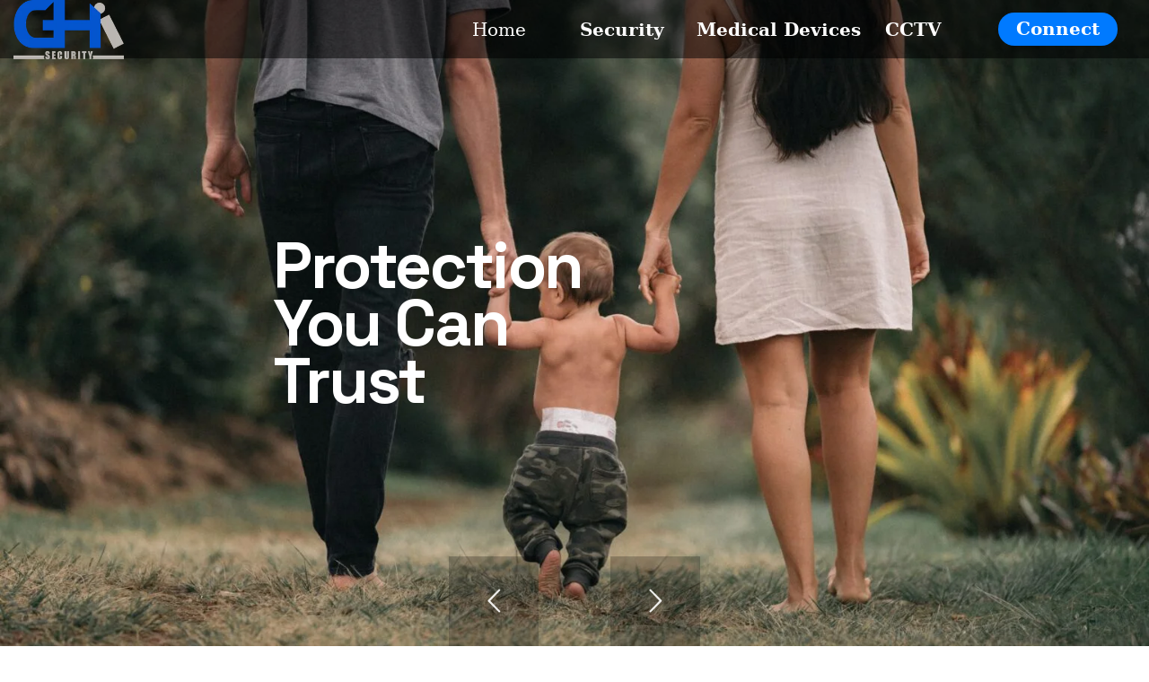

--- FILE ---
content_type: text/html; charset=UTF-8
request_url: https://ghisecurity.com/
body_size: 41930
content:
<!DOCTYPE html>
<html dir="ltr" lang="en-US" prefix="og: https://ogp.me/ns#" class="no-js">
	<head>
	
		<meta charset="UTF-8">
		<meta name="viewport" content="width=device-width">
		<link rel="profile" href="http://gmpg.org/xfn/11">
		<link rel="pingback" href="https://ghisecurity.com/xmlrpc.php">
		<title>Alarms Cameras Wellness - GHi Security</title>

		<!-- All in One SEO 4.9.3 - aioseo.com -->
	<meta name="robots" content="max-image-preview:large" />
	<link rel="canonical" href="https://ghisecurity.com/" />
	<meta name="generator" content="All in One SEO (AIOSEO) 4.9.3" />
		<meta property="og:locale" content="en_US" />
		<meta property="og:site_name" content="GHi Security - Make IT Happen" />
		<meta property="og:type" content="article" />
		<meta property="og:title" content="Alarms Cameras Wellness - GHi Security" />
		<meta property="og:url" content="https://ghisecurity.com/" />
		<meta property="og:image" content="https://ghisecurity.com/wp-content/uploads/2023/03/GHiSecurity512sq.png" />
		<meta property="og:image:secure_url" content="https://ghisecurity.com/wp-content/uploads/2023/03/GHiSecurity512sq.png" />
		<meta property="article:published_time" content="2023-03-02T19:33:41+00:00" />
		<meta property="article:modified_time" content="2024-03-23T13:28:46+00:00" />
		<meta name="twitter:card" content="summary_large_image" />
		<meta name="twitter:title" content="Alarms Cameras Wellness - GHi Security" />
		<meta name="twitter:image" content="https://ghisecurity.com/wp-content/uploads/2023/03/GHiSecurity512sq.png" />
		<script type="application/ld+json" class="aioseo-schema">
			{"@context":"https:\/\/schema.org","@graph":[{"@type":"BreadcrumbList","@id":"https:\/\/ghisecurity.com\/#breadcrumblist","itemListElement":[{"@type":"ListItem","@id":"https:\/\/ghisecurity.com#listItem","position":1,"name":"Home"}]},{"@type":"Organization","@id":"https:\/\/ghisecurity.com\/#organization","name":"GHi Security","description":"Make IT Happen","url":"https:\/\/ghisecurity.com\/","logo":{"@type":"ImageObject","url":"https:\/\/ghisecurity.com\/wp-content\/uploads\/2023\/03\/GHiSecurity512sq.png","@id":"https:\/\/ghisecurity.com\/#organizationLogo","width":512,"height":512},"image":{"@id":"https:\/\/ghisecurity.com\/#organizationLogo"}},{"@type":"WebPage","@id":"https:\/\/ghisecurity.com\/#webpage","url":"https:\/\/ghisecurity.com\/","name":"Alarms Cameras Wellness - GHi Security","inLanguage":"en-US","isPartOf":{"@id":"https:\/\/ghisecurity.com\/#website"},"breadcrumb":{"@id":"https:\/\/ghisecurity.com\/#breadcrumblist"},"datePublished":"2023-03-02T19:33:41+00:00","dateModified":"2024-03-23T13:28:46+00:00"},{"@type":"WebSite","@id":"https:\/\/ghisecurity.com\/#website","url":"https:\/\/ghisecurity.com\/","name":"GHi Security","description":"Make IT Happen","inLanguage":"en-US","publisher":{"@id":"https:\/\/ghisecurity.com\/#organization"}}]}
		</script>
		<!-- All in One SEO -->

<link rel="alternate" type="application/rss+xml" title="GHi Security &raquo; Feed" href="https://ghisecurity.com/feed/" />
<link rel="alternate" type="application/rss+xml" title="GHi Security &raquo; Comments Feed" href="https://ghisecurity.com/comments/feed/" />
		<!-- This site uses the Google Analytics by MonsterInsights plugin v8.25.0 - Using Analytics tracking - https://www.monsterinsights.com/ -->
		<!-- Note: MonsterInsights is not currently configured on this site. The site owner needs to authenticate with Google Analytics in the MonsterInsights settings panel. -->
					<!-- No tracking code set -->
				<!-- / Google Analytics by MonsterInsights -->
		<script>
window._wpemojiSettings = {"baseUrl":"https:\/\/s.w.org\/images\/core\/emoji\/15.0.3\/72x72\/","ext":".png","svgUrl":"https:\/\/s.w.org\/images\/core\/emoji\/15.0.3\/svg\/","svgExt":".svg","source":{"concatemoji":"https:\/\/ghisecurity.com\/wp-includes\/js\/wp-emoji-release.min.js?ver=6.6.4"}};
/*! This file is auto-generated */
!function(i,n){var o,s,e;function c(e){try{var t={supportTests:e,timestamp:(new Date).valueOf()};sessionStorage.setItem(o,JSON.stringify(t))}catch(e){}}function p(e,t,n){e.clearRect(0,0,e.canvas.width,e.canvas.height),e.fillText(t,0,0);var t=new Uint32Array(e.getImageData(0,0,e.canvas.width,e.canvas.height).data),r=(e.clearRect(0,0,e.canvas.width,e.canvas.height),e.fillText(n,0,0),new Uint32Array(e.getImageData(0,0,e.canvas.width,e.canvas.height).data));return t.every(function(e,t){return e===r[t]})}function u(e,t,n){switch(t){case"flag":return n(e,"\ud83c\udff3\ufe0f\u200d\u26a7\ufe0f","\ud83c\udff3\ufe0f\u200b\u26a7\ufe0f")?!1:!n(e,"\ud83c\uddfa\ud83c\uddf3","\ud83c\uddfa\u200b\ud83c\uddf3")&&!n(e,"\ud83c\udff4\udb40\udc67\udb40\udc62\udb40\udc65\udb40\udc6e\udb40\udc67\udb40\udc7f","\ud83c\udff4\u200b\udb40\udc67\u200b\udb40\udc62\u200b\udb40\udc65\u200b\udb40\udc6e\u200b\udb40\udc67\u200b\udb40\udc7f");case"emoji":return!n(e,"\ud83d\udc26\u200d\u2b1b","\ud83d\udc26\u200b\u2b1b")}return!1}function f(e,t,n){var r="undefined"!=typeof WorkerGlobalScope&&self instanceof WorkerGlobalScope?new OffscreenCanvas(300,150):i.createElement("canvas"),a=r.getContext("2d",{willReadFrequently:!0}),o=(a.textBaseline="top",a.font="600 32px Arial",{});return e.forEach(function(e){o[e]=t(a,e,n)}),o}function t(e){var t=i.createElement("script");t.src=e,t.defer=!0,i.head.appendChild(t)}"undefined"!=typeof Promise&&(o="wpEmojiSettingsSupports",s=["flag","emoji"],n.supports={everything:!0,everythingExceptFlag:!0},e=new Promise(function(e){i.addEventListener("DOMContentLoaded",e,{once:!0})}),new Promise(function(t){var n=function(){try{var e=JSON.parse(sessionStorage.getItem(o));if("object"==typeof e&&"number"==typeof e.timestamp&&(new Date).valueOf()<e.timestamp+604800&&"object"==typeof e.supportTests)return e.supportTests}catch(e){}return null}();if(!n){if("undefined"!=typeof Worker&&"undefined"!=typeof OffscreenCanvas&&"undefined"!=typeof URL&&URL.createObjectURL&&"undefined"!=typeof Blob)try{var e="postMessage("+f.toString()+"("+[JSON.stringify(s),u.toString(),p.toString()].join(",")+"));",r=new Blob([e],{type:"text/javascript"}),a=new Worker(URL.createObjectURL(r),{name:"wpTestEmojiSupports"});return void(a.onmessage=function(e){c(n=e.data),a.terminate(),t(n)})}catch(e){}c(n=f(s,u,p))}t(n)}).then(function(e){for(var t in e)n.supports[t]=e[t],n.supports.everything=n.supports.everything&&n.supports[t],"flag"!==t&&(n.supports.everythingExceptFlag=n.supports.everythingExceptFlag&&n.supports[t]);n.supports.everythingExceptFlag=n.supports.everythingExceptFlag&&!n.supports.flag,n.DOMReady=!1,n.readyCallback=function(){n.DOMReady=!0}}).then(function(){return e}).then(function(){var e;n.supports.everything||(n.readyCallback(),(e=n.source||{}).concatemoji?t(e.concatemoji):e.wpemoji&&e.twemoji&&(t(e.twemoji),t(e.wpemoji)))}))}((window,document),window._wpemojiSettings);
</script>

<style id='wp-emoji-styles-inline-css'>

	img.wp-smiley, img.emoji {
		display: inline !important;
		border: none !important;
		box-shadow: none !important;
		height: 1em !important;
		width: 1em !important;
		margin: 0 0.07em !important;
		vertical-align: -0.1em !important;
		background: none !important;
		padding: 0 !important;
	}
</style>
<link rel='stylesheet' id='wp-block-library-css' href='https://ghisecurity.com/wp-includes/css/dist/block-library/style.min.css?ver=6.6.4' media='all' />
<link rel='stylesheet' id='aioseo/css/src/vue/standalone/blocks/table-of-contents/global.scss-css' href='https://ghisecurity.com/wp-content/plugins/all-in-one-seo-pack/dist/Lite/assets/css/table-of-contents/global.e90f6d47.css?ver=4.9.3' media='all' />
<link rel='stylesheet' id='wp-components-css' href='https://ghisecurity.com/wp-includes/css/dist/components/style.min.css?ver=6.6.4' media='all' />
<link rel='stylesheet' id='wp-preferences-css' href='https://ghisecurity.com/wp-includes/css/dist/preferences/style.min.css?ver=6.6.4' media='all' />
<link rel='stylesheet' id='wp-block-editor-css' href='https://ghisecurity.com/wp-includes/css/dist/block-editor/style.min.css?ver=6.6.4' media='all' />
<link rel='stylesheet' id='wp-reusable-blocks-css' href='https://ghisecurity.com/wp-includes/css/dist/reusable-blocks/style.min.css?ver=6.6.4' media='all' />
<link rel='stylesheet' id='wp-patterns-css' href='https://ghisecurity.com/wp-includes/css/dist/patterns/style.min.css?ver=6.6.4' media='all' />
<link rel='stylesheet' id='wp-editor-css' href='https://ghisecurity.com/wp-includes/css/dist/editor/style.min.css?ver=6.6.4' media='all' />
<link rel='stylesheet' id='block-robo-gallery-style-css-css' href='https://ghisecurity.com/wp-content/plugins/robo-gallery/includes/extensions/block/dist/blocks.style.build.css?ver=5.1.2' media='all' />
<style id='classic-theme-styles-inline-css'>
/*! This file is auto-generated */
.wp-block-button__link{color:#fff;background-color:#32373c;border-radius:9999px;box-shadow:none;text-decoration:none;padding:calc(.667em + 2px) calc(1.333em + 2px);font-size:1.125em}.wp-block-file__button{background:#32373c;color:#fff;text-decoration:none}
</style>
<style id='global-styles-inline-css'>
:root{--wp--preset--aspect-ratio--square: 1;--wp--preset--aspect-ratio--4-3: 4/3;--wp--preset--aspect-ratio--3-4: 3/4;--wp--preset--aspect-ratio--3-2: 3/2;--wp--preset--aspect-ratio--2-3: 2/3;--wp--preset--aspect-ratio--16-9: 16/9;--wp--preset--aspect-ratio--9-16: 9/16;--wp--preset--color--black: #000000;--wp--preset--color--cyan-bluish-gray: #abb8c3;--wp--preset--color--white: #ffffff;--wp--preset--color--pale-pink: #f78da7;--wp--preset--color--vivid-red: #cf2e2e;--wp--preset--color--luminous-vivid-orange: #ff6900;--wp--preset--color--luminous-vivid-amber: #fcb900;--wp--preset--color--light-green-cyan: #7bdcb5;--wp--preset--color--vivid-green-cyan: #00d084;--wp--preset--color--pale-cyan-blue: #8ed1fc;--wp--preset--color--vivid-cyan-blue: #0693e3;--wp--preset--color--vivid-purple: #9b51e0;--wp--preset--color--accent: #cd2653;--wp--preset--color--primary: #000000;--wp--preset--color--secondary: #6d6d6d;--wp--preset--color--subtle-background: #dcd7ca;--wp--preset--color--background: #fff;--wp--preset--gradient--vivid-cyan-blue-to-vivid-purple: linear-gradient(135deg,rgba(6,147,227,1) 0%,rgb(155,81,224) 100%);--wp--preset--gradient--light-green-cyan-to-vivid-green-cyan: linear-gradient(135deg,rgb(122,220,180) 0%,rgb(0,208,130) 100%);--wp--preset--gradient--luminous-vivid-amber-to-luminous-vivid-orange: linear-gradient(135deg,rgba(252,185,0,1) 0%,rgba(255,105,0,1) 100%);--wp--preset--gradient--luminous-vivid-orange-to-vivid-red: linear-gradient(135deg,rgba(255,105,0,1) 0%,rgb(207,46,46) 100%);--wp--preset--gradient--very-light-gray-to-cyan-bluish-gray: linear-gradient(135deg,rgb(238,238,238) 0%,rgb(169,184,195) 100%);--wp--preset--gradient--cool-to-warm-spectrum: linear-gradient(135deg,rgb(74,234,220) 0%,rgb(151,120,209) 20%,rgb(207,42,186) 40%,rgb(238,44,130) 60%,rgb(251,105,98) 80%,rgb(254,248,76) 100%);--wp--preset--gradient--blush-light-purple: linear-gradient(135deg,rgb(255,206,236) 0%,rgb(152,150,240) 100%);--wp--preset--gradient--blush-bordeaux: linear-gradient(135deg,rgb(254,205,165) 0%,rgb(254,45,45) 50%,rgb(107,0,62) 100%);--wp--preset--gradient--luminous-dusk: linear-gradient(135deg,rgb(255,203,112) 0%,rgb(199,81,192) 50%,rgb(65,88,208) 100%);--wp--preset--gradient--pale-ocean: linear-gradient(135deg,rgb(255,245,203) 0%,rgb(182,227,212) 50%,rgb(51,167,181) 100%);--wp--preset--gradient--electric-grass: linear-gradient(135deg,rgb(202,248,128) 0%,rgb(113,206,126) 100%);--wp--preset--gradient--midnight: linear-gradient(135deg,rgb(2,3,129) 0%,rgb(40,116,252) 100%);--wp--preset--font-size--small: 18px;--wp--preset--font-size--medium: 20px;--wp--preset--font-size--large: 26.25px;--wp--preset--font-size--x-large: 42px;--wp--preset--font-size--normal: 21px;--wp--preset--font-size--larger: 32px;--wp--preset--spacing--20: 0.44rem;--wp--preset--spacing--30: 0.67rem;--wp--preset--spacing--40: 1rem;--wp--preset--spacing--50: 1.5rem;--wp--preset--spacing--60: 2.25rem;--wp--preset--spacing--70: 3.38rem;--wp--preset--spacing--80: 5.06rem;--wp--preset--shadow--natural: 6px 6px 9px rgba(0, 0, 0, 0.2);--wp--preset--shadow--deep: 12px 12px 50px rgba(0, 0, 0, 0.4);--wp--preset--shadow--sharp: 6px 6px 0px rgba(0, 0, 0, 0.2);--wp--preset--shadow--outlined: 6px 6px 0px -3px rgba(255, 255, 255, 1), 6px 6px rgba(0, 0, 0, 1);--wp--preset--shadow--crisp: 6px 6px 0px rgba(0, 0, 0, 1);}:where(.is-layout-flex){gap: 0.5em;}:where(.is-layout-grid){gap: 0.5em;}body .is-layout-flex{display: flex;}.is-layout-flex{flex-wrap: wrap;align-items: center;}.is-layout-flex > :is(*, div){margin: 0;}body .is-layout-grid{display: grid;}.is-layout-grid > :is(*, div){margin: 0;}:where(.wp-block-columns.is-layout-flex){gap: 2em;}:where(.wp-block-columns.is-layout-grid){gap: 2em;}:where(.wp-block-post-template.is-layout-flex){gap: 1.25em;}:where(.wp-block-post-template.is-layout-grid){gap: 1.25em;}.has-black-color{color: var(--wp--preset--color--black) !important;}.has-cyan-bluish-gray-color{color: var(--wp--preset--color--cyan-bluish-gray) !important;}.has-white-color{color: var(--wp--preset--color--white) !important;}.has-pale-pink-color{color: var(--wp--preset--color--pale-pink) !important;}.has-vivid-red-color{color: var(--wp--preset--color--vivid-red) !important;}.has-luminous-vivid-orange-color{color: var(--wp--preset--color--luminous-vivid-orange) !important;}.has-luminous-vivid-amber-color{color: var(--wp--preset--color--luminous-vivid-amber) !important;}.has-light-green-cyan-color{color: var(--wp--preset--color--light-green-cyan) !important;}.has-vivid-green-cyan-color{color: var(--wp--preset--color--vivid-green-cyan) !important;}.has-pale-cyan-blue-color{color: var(--wp--preset--color--pale-cyan-blue) !important;}.has-vivid-cyan-blue-color{color: var(--wp--preset--color--vivid-cyan-blue) !important;}.has-vivid-purple-color{color: var(--wp--preset--color--vivid-purple) !important;}.has-black-background-color{background-color: var(--wp--preset--color--black) !important;}.has-cyan-bluish-gray-background-color{background-color: var(--wp--preset--color--cyan-bluish-gray) !important;}.has-white-background-color{background-color: var(--wp--preset--color--white) !important;}.has-pale-pink-background-color{background-color: var(--wp--preset--color--pale-pink) !important;}.has-vivid-red-background-color{background-color: var(--wp--preset--color--vivid-red) !important;}.has-luminous-vivid-orange-background-color{background-color: var(--wp--preset--color--luminous-vivid-orange) !important;}.has-luminous-vivid-amber-background-color{background-color: var(--wp--preset--color--luminous-vivid-amber) !important;}.has-light-green-cyan-background-color{background-color: var(--wp--preset--color--light-green-cyan) !important;}.has-vivid-green-cyan-background-color{background-color: var(--wp--preset--color--vivid-green-cyan) !important;}.has-pale-cyan-blue-background-color{background-color: var(--wp--preset--color--pale-cyan-blue) !important;}.has-vivid-cyan-blue-background-color{background-color: var(--wp--preset--color--vivid-cyan-blue) !important;}.has-vivid-purple-background-color{background-color: var(--wp--preset--color--vivid-purple) !important;}.has-black-border-color{border-color: var(--wp--preset--color--black) !important;}.has-cyan-bluish-gray-border-color{border-color: var(--wp--preset--color--cyan-bluish-gray) !important;}.has-white-border-color{border-color: var(--wp--preset--color--white) !important;}.has-pale-pink-border-color{border-color: var(--wp--preset--color--pale-pink) !important;}.has-vivid-red-border-color{border-color: var(--wp--preset--color--vivid-red) !important;}.has-luminous-vivid-orange-border-color{border-color: var(--wp--preset--color--luminous-vivid-orange) !important;}.has-luminous-vivid-amber-border-color{border-color: var(--wp--preset--color--luminous-vivid-amber) !important;}.has-light-green-cyan-border-color{border-color: var(--wp--preset--color--light-green-cyan) !important;}.has-vivid-green-cyan-border-color{border-color: var(--wp--preset--color--vivid-green-cyan) !important;}.has-pale-cyan-blue-border-color{border-color: var(--wp--preset--color--pale-cyan-blue) !important;}.has-vivid-cyan-blue-border-color{border-color: var(--wp--preset--color--vivid-cyan-blue) !important;}.has-vivid-purple-border-color{border-color: var(--wp--preset--color--vivid-purple) !important;}.has-vivid-cyan-blue-to-vivid-purple-gradient-background{background: var(--wp--preset--gradient--vivid-cyan-blue-to-vivid-purple) !important;}.has-light-green-cyan-to-vivid-green-cyan-gradient-background{background: var(--wp--preset--gradient--light-green-cyan-to-vivid-green-cyan) !important;}.has-luminous-vivid-amber-to-luminous-vivid-orange-gradient-background{background: var(--wp--preset--gradient--luminous-vivid-amber-to-luminous-vivid-orange) !important;}.has-luminous-vivid-orange-to-vivid-red-gradient-background{background: var(--wp--preset--gradient--luminous-vivid-orange-to-vivid-red) !important;}.has-very-light-gray-to-cyan-bluish-gray-gradient-background{background: var(--wp--preset--gradient--very-light-gray-to-cyan-bluish-gray) !important;}.has-cool-to-warm-spectrum-gradient-background{background: var(--wp--preset--gradient--cool-to-warm-spectrum) !important;}.has-blush-light-purple-gradient-background{background: var(--wp--preset--gradient--blush-light-purple) !important;}.has-blush-bordeaux-gradient-background{background: var(--wp--preset--gradient--blush-bordeaux) !important;}.has-luminous-dusk-gradient-background{background: var(--wp--preset--gradient--luminous-dusk) !important;}.has-pale-ocean-gradient-background{background: var(--wp--preset--gradient--pale-ocean) !important;}.has-electric-grass-gradient-background{background: var(--wp--preset--gradient--electric-grass) !important;}.has-midnight-gradient-background{background: var(--wp--preset--gradient--midnight) !important;}.has-small-font-size{font-size: var(--wp--preset--font-size--small) !important;}.has-medium-font-size{font-size: var(--wp--preset--font-size--medium) !important;}.has-large-font-size{font-size: var(--wp--preset--font-size--large) !important;}.has-x-large-font-size{font-size: var(--wp--preset--font-size--x-large) !important;}
:where(.wp-block-post-template.is-layout-flex){gap: 1.25em;}:where(.wp-block-post-template.is-layout-grid){gap: 1.25em;}
:where(.wp-block-columns.is-layout-flex){gap: 2em;}:where(.wp-block-columns.is-layout-grid){gap: 2em;}
:root :where(.wp-block-pullquote){font-size: 1.5em;line-height: 1.6;}
</style>
<link rel='stylesheet' id='esg-plugin-settings-css' href='https://ghisecurity.com/wp-content/plugins/essential-grid/public/assets/css/settings.css?ver=3.1.1' media='all' />
<link rel='stylesheet' id='tp-fontello-css' href='https://ghisecurity.com/wp-content/plugins/essential-grid/public/assets/font/fontello/css/fontello.css?ver=3.1.1' media='all' />
<link rel='stylesheet' id='twentytwenty-style-css' href='https://ghisecurity.com/wp-content/themes/twentytwenty/style.css?ver=2.0' media='all' />
<style id='twentytwenty-style-inline-css'>
.color-accent,.color-accent-hover:hover,.color-accent-hover:focus,:root .has-accent-color,.has-drop-cap:not(:focus):first-letter,.wp-block-button.is-style-outline,a { color: #cd2653; }blockquote,.border-color-accent,.border-color-accent-hover:hover,.border-color-accent-hover:focus { border-color: #cd2653; }button,.button,.faux-button,.wp-block-button__link,.wp-block-file .wp-block-file__button,input[type="button"],input[type="reset"],input[type="submit"],.bg-accent,.bg-accent-hover:hover,.bg-accent-hover:focus,:root .has-accent-background-color,.comment-reply-link { background-color: #cd2653; }.fill-children-accent,.fill-children-accent * { fill: #cd2653; }body,.entry-title a,:root .has-primary-color { color: #000000; }:root .has-primary-background-color { background-color: #000000; }cite,figcaption,.wp-caption-text,.post-meta,.entry-content .wp-block-archives li,.entry-content .wp-block-categories li,.entry-content .wp-block-latest-posts li,.wp-block-latest-comments__comment-date,.wp-block-latest-posts__post-date,.wp-block-embed figcaption,.wp-block-image figcaption,.wp-block-pullquote cite,.comment-metadata,.comment-respond .comment-notes,.comment-respond .logged-in-as,.pagination .dots,.entry-content hr:not(.has-background),hr.styled-separator,:root .has-secondary-color { color: #6d6d6d; }:root .has-secondary-background-color { background-color: #6d6d6d; }pre,fieldset,input,textarea,table,table *,hr { border-color: #dcd7ca; }caption,code,code,kbd,samp,.wp-block-table.is-style-stripes tbody tr:nth-child(odd),:root .has-subtle-background-background-color { background-color: #dcd7ca; }.wp-block-table.is-style-stripes { border-bottom-color: #dcd7ca; }.wp-block-latest-posts.is-grid li { border-top-color: #dcd7ca; }:root .has-subtle-background-color { color: #dcd7ca; }body:not(.overlay-header) .primary-menu > li > a,body:not(.overlay-header) .primary-menu > li > .icon,.modal-menu a,.footer-menu a, .footer-widgets a,#site-footer .wp-block-button.is-style-outline,.wp-block-pullquote:before,.singular:not(.overlay-header) .entry-header a,.archive-header a,.header-footer-group .color-accent,.header-footer-group .color-accent-hover:hover { color: #cd2653; }.social-icons a,#site-footer button:not(.toggle),#site-footer .button,#site-footer .faux-button,#site-footer .wp-block-button__link,#site-footer .wp-block-file__button,#site-footer input[type="button"],#site-footer input[type="reset"],#site-footer input[type="submit"] { background-color: #cd2653; }.header-footer-group,body:not(.overlay-header) #site-header .toggle,.menu-modal .toggle { color: #000000; }body:not(.overlay-header) .primary-menu ul { background-color: #000000; }body:not(.overlay-header) .primary-menu > li > ul:after { border-bottom-color: #000000; }body:not(.overlay-header) .primary-menu ul ul:after { border-left-color: #000000; }.site-description,body:not(.overlay-header) .toggle-inner .toggle-text,.widget .post-date,.widget .rss-date,.widget_archive li,.widget_categories li,.widget cite,.widget_pages li,.widget_meta li,.widget_nav_menu li,.powered-by-wordpress,.to-the-top,.singular .entry-header .post-meta,.singular:not(.overlay-header) .entry-header .post-meta a { color: #6d6d6d; }.header-footer-group pre,.header-footer-group fieldset,.header-footer-group input,.header-footer-group textarea,.header-footer-group table,.header-footer-group table *,.footer-nav-widgets-wrapper,#site-footer,.menu-modal nav *,.footer-widgets-outer-wrapper,.footer-top { border-color: #dcd7ca; }.header-footer-group table caption,body:not(.overlay-header) .header-inner .toggle-wrapper::before { background-color: #dcd7ca; }
</style>
<link rel='stylesheet' id='twentytwenty-print-style-css' href='https://ghisecurity.com/wp-content/themes/twentytwenty/print.css?ver=2.0' media='print' />
<script src="https://ghisecurity.com/wp-includes/js/jquery/jquery.min.js?ver=3.7.1" id="jquery-core-js"></script>
<script src="https://ghisecurity.com/wp-includes/js/jquery/jquery-migrate.min.js?ver=3.4.1" id="jquery-migrate-js"></script>
<script src="https://ghisecurity.com/wp-content/themes/twentytwenty/assets/js/index.js?ver=2.0" id="twentytwenty-js-js" async></script>
<script id="twentytwenty-js-js-after">
window.addEventListener( "load", function() {

				if ( typeof jQuery === "undefined" ) {
					return;
				}

				jQuery( document ).on( "wpformsPageChange wpformsShowConditionalsField", function() {

					if ( typeof twentytwenty === "undefined" || typeof twentytwenty.intrinsicRatioVideos === "undefined" || typeof twentytwenty.intrinsicRatioVideos.makeFit === "undefined" ) {
						return;
					}

					twentytwenty.intrinsicRatioVideos.makeFit();
				} );

				jQuery( document ).on( "wpformsRichTextEditorInit", function( e, editor ) {

					jQuery( editor.container ).find( "iframe" ).addClass( "intrinsic-ignore" );
				} );
			} );
</script>
<link rel="https://api.w.org/" href="https://ghisecurity.com/wp-json/" /><link rel="alternate" title="JSON" type="application/json" href="https://ghisecurity.com/wp-json/wp/v2/pages/524" /><link rel="EditURI" type="application/rsd+xml" title="RSD" href="https://ghisecurity.com/xmlrpc.php?rsd" />
<meta name="generator" content="WordPress 6.6.4" />
<link rel='shortlink' href='https://ghisecurity.com/' />
<link rel="alternate" title="oEmbed (JSON)" type="application/json+oembed" href="https://ghisecurity.com/wp-json/oembed/1.0/embed?url=https%3A%2F%2Fghisecurity.com%2F" />
<link rel="alternate" title="oEmbed (XML)" type="text/xml+oembed" href="https://ghisecurity.com/wp-json/oembed/1.0/embed?url=https%3A%2F%2Fghisecurity.com%2F&#038;format=xml" />
<script id="esg_rightclick" type="text/javascript">document.ondragstart = document.oncontextmenu = function () { return false; };document.onkeydown = function(e) {if (e.ctrlKey && e.keyCode === 85) return false;if (e.keyCode === 123) return false; if (event.ctrlKey && event.shiftKey && (e.keyCode === 67 || e.keyCode === 73 || e.keyCode === 74)) return false;return true; }</script>
	<script>document.documentElement.className = document.documentElement.className.replace( 'no-js', 'js' );</script>
	<meta name="generator" content="Elementor 3.34.2; features: additional_custom_breakpoints; settings: css_print_method-external, google_font-enabled, font_display-auto">
			<style>
				.e-con.e-parent:nth-of-type(n+4):not(.e-lazyloaded):not(.e-no-lazyload),
				.e-con.e-parent:nth-of-type(n+4):not(.e-lazyloaded):not(.e-no-lazyload) * {
					background-image: none !important;
				}
				@media screen and (max-height: 1024px) {
					.e-con.e-parent:nth-of-type(n+3):not(.e-lazyloaded):not(.e-no-lazyload),
					.e-con.e-parent:nth-of-type(n+3):not(.e-lazyloaded):not(.e-no-lazyload) * {
						background-image: none !important;
					}
				}
				@media screen and (max-height: 640px) {
					.e-con.e-parent:nth-of-type(n+2):not(.e-lazyloaded):not(.e-no-lazyload),
					.e-con.e-parent:nth-of-type(n+2):not(.e-lazyloaded):not(.e-no-lazyload) * {
						background-image: none !important;
					}
				}
			</style>
			<style id="custom-background-css">
body.custom-background { background-color: #fff; }
</style>
	<meta name="generator" content="Powered by Slider Revolution 6.6.20 - responsive, Mobile-Friendly Slider Plugin for WordPress with comfortable drag and drop interface." />
<link rel="icon" href="https://ghisecurity.com/wp-content/uploads/2023/03/cropped-GHiSecurity512sq-32x32.png" sizes="32x32" />
<link rel="icon" href="https://ghisecurity.com/wp-content/uploads/2023/03/cropped-GHiSecurity512sq-192x192.png" sizes="192x192" />
<link rel="apple-touch-icon" href="https://ghisecurity.com/wp-content/uploads/2023/03/cropped-GHiSecurity512sq-180x180.png" />
<meta name="msapplication-TileImage" content="https://ghisecurity.com/wp-content/uploads/2023/03/cropped-GHiSecurity512sq-270x270.png" />
<script>function setREVStartSize(e){
			//window.requestAnimationFrame(function() {
				window.RSIW = window.RSIW===undefined ? window.innerWidth : window.RSIW;
				window.RSIH = window.RSIH===undefined ? window.innerHeight : window.RSIH;
				try {
					var pw = document.getElementById(e.c).parentNode.offsetWidth,
						newh;
					pw = pw===0 || isNaN(pw) || (e.l=="fullwidth" || e.layout=="fullwidth") ? window.RSIW : pw;
					e.tabw = e.tabw===undefined ? 0 : parseInt(e.tabw);
					e.thumbw = e.thumbw===undefined ? 0 : parseInt(e.thumbw);
					e.tabh = e.tabh===undefined ? 0 : parseInt(e.tabh);
					e.thumbh = e.thumbh===undefined ? 0 : parseInt(e.thumbh);
					e.tabhide = e.tabhide===undefined ? 0 : parseInt(e.tabhide);
					e.thumbhide = e.thumbhide===undefined ? 0 : parseInt(e.thumbhide);
					e.mh = e.mh===undefined || e.mh=="" || e.mh==="auto" ? 0 : parseInt(e.mh,0);
					if(e.layout==="fullscreen" || e.l==="fullscreen")
						newh = Math.max(e.mh,window.RSIH);
					else{
						e.gw = Array.isArray(e.gw) ? e.gw : [e.gw];
						for (var i in e.rl) if (e.gw[i]===undefined || e.gw[i]===0) e.gw[i] = e.gw[i-1];
						e.gh = e.el===undefined || e.el==="" || (Array.isArray(e.el) && e.el.length==0)? e.gh : e.el;
						e.gh = Array.isArray(e.gh) ? e.gh : [e.gh];
						for (var i in e.rl) if (e.gh[i]===undefined || e.gh[i]===0) e.gh[i] = e.gh[i-1];
											
						var nl = new Array(e.rl.length),
							ix = 0,
							sl;
						e.tabw = e.tabhide>=pw ? 0 : e.tabw;
						e.thumbw = e.thumbhide>=pw ? 0 : e.thumbw;
						e.tabh = e.tabhide>=pw ? 0 : e.tabh;
						e.thumbh = e.thumbhide>=pw ? 0 : e.thumbh;
						for (var i in e.rl) nl[i] = e.rl[i]<window.RSIW ? 0 : e.rl[i];
						sl = nl[0];
						for (var i in nl) if (sl>nl[i] && nl[i]>0) { sl = nl[i]; ix=i;}
						var m = pw>(e.gw[ix]+e.tabw+e.thumbw) ? 1 : (pw-(e.tabw+e.thumbw)) / (e.gw[ix]);
						newh =  (e.gh[ix] * m) + (e.tabh + e.thumbh);
					}
					var el = document.getElementById(e.c);
					if (el!==null && el) el.style.height = newh+"px";
					el = document.getElementById(e.c+"_wrapper");
					if (el!==null && el) {
						el.style.height = newh+"px";
						el.style.display = "block";
					}
				} catch(e){
					console.log("Failure at Presize of Slider:" + e)
				}
			//});
		  };</script>
		<style>
			body:before { display:none !important}
			body:after { display:none !important}
			body, body.page-template-revslider-page-template, body.page-template---publicviewsrevslider-page-template-php { background:transparent}
		</style>
	</head>

	<body class="home page-template page-template--- page-template-public page-template-views page-template-revslider-page-template page-template---publicviewsrevslider-page-template-php page page-id-524 custom-background wp-custom-logo wp-embed-responsive singular enable-search-modal missing-post-thumbnail has-no-pagination not-showing-comments show-avatars revslider-page-template footer-top-visible elementor-default elementor-kit-20">
				<div>
			
<div class="wp-block-themepunch-revslider revslider" data-modal="false" data-slidertitle="Hamburger Menu" style="">
			<!-- START Hamburger Menu REVOLUTION SLIDER 6.6.20 --><p class="rs-p-wp-fix"></p>
			<rs-module-wrap id="rev_slider_215_1_wrapper" data-source="gallery" style="visibility:hidden;background:transparent;padding:0;margin:0px auto;margin-top:0;margin-bottom:0;position:fixed;top:0px;height:0px">
				<rs-module id="rev_slider_215_1" style="" data-version="6.6.20">
					<rs-slides style="overflow: hidden; position: absolute;">
						<rs-slide style="position: absolute;" data-key="rs-456" data-title="Slide" data-in="o:0;" data-out="a:false;">
							<img decoding="async" src="//ghisecurity.com/wp-content/plugins/revslider/public/assets/assets/dummy.png" alt="Slide" title="Alarms Cameras Wellness" class="rev-slidebg tp-rs-img rs-lazyload" data-lazyload="//ghisecurity.com/wp-content/plugins/revslider/public/assets/assets/transparent.png" data-no-retina>
<!--
							--><rs-group
								id="slider-215-slide-456-layer-0" 
								data-type="group"
								data-text="w:normal;"
								data-dim="w:100%;h:65px;"
								data-basealign="slide"
								data-rsp_o="off"
								data-rsp_bd="off"
								data-frame_0="o:1;"
								data-frame_999="o:0;st:w;sR:8700;sA:9000;"
								style="z-index:6;background-color:rgba(0,0,0,0.51);"
							><!--
								--><rs-layer
									id="slider-215-slide-456-layer-3" 
									class="rev-burger rev-b-span-dark"
									data-type="button"
									data-xy="x:r;xo:15px;y:m;"
									data-pos="a"
									data-text="w:normal;s:17;l:20;ls:1;"
									data-dim="minh:0px,none,none,none;"
									data-vbility="f,f,t,t"
									data-actions='o:click;a:toggleclass;layer:slider-215-slide-456-layer-3;class:open;||o:click;a:togglelayer;ls:hidden;layer:slider-215-slide-456-layer-4;ch:true;'
									data-rsp_o="off"
									data-rsp_bd="off"
									data-padding="t:22;r:14;b:22;l:14;"
									data-border="bor:50%,50%,50%,50%;"
									data-frame_999="o:0;st:w;sR:8700;"
									style="z-index:7;background-color:#007aff;font-family:'Roboto';text-transform:uppercase;"
								><span></span><span></span><span></span> 
								</rs-layer><!--

								--><rs-layer
									id="slider-215-slide-456-layer-2" 
									data-type="image"
									data-xy="xo:15px;"
									data-pos="a"
									data-text="w:normal;"
									data-dim="w:['123px','123px','123px','123px'];h:['66px','66px','66px','66px'];"
									data-rsp_o="off"
									data-rsp_bd="off"
									data-frame_999="o:0;st:w;sR:8700;"
									style="z-index:6;"
								><img decoding="async" src="//ghisecurity.com/wp-content/plugins/revslider/public/assets/assets/dummy.png" alt="" class="tp-rs-img rs-lazyload" width="224" height="120" data-lazyload="//ghisecurity.com/wp-content/uploads/2023/03/GHiSecurity400px.png" data-no-retina> 
								</rs-layer><!--
							--></rs-group><!--

							--><rs-group
								id="slider-215-slide-456-layer-4" 
								data-type="group"
								data-xy="x:r;yo:65px;"
								data-pos="a"
								data-text="w:normal;a:right;"
								data-dim="w:25%,25%,25%,35%;h:350px;"
								data-vbility="f,f,t,t"
								data-rsp_o="off"
								data-rsp_bd="off"
								data-border="bos:solid;boc:rgba(255, 255, 255, 0.5);bow:1px,0,0,0;"
								data-frame_0="y:-100%;"
								data-frame_0_mask="u:t;"
								data-frame_1="sp:800;st:a;"
								data-frame_1_mask="u:t;"
								data-frame_999="st:a;sp:800;sR:8200;auto:true;"
								style="z-index:7;background-color:rgba(0,0,0,0.5);"
							><!--
								--><a
									id="slider-215-slide-456-layer-19" 
									class="rs-layer"
									href="https://www.ghisecurity.com/contact_form" target="_self"
									data-type="text"
									data-xy="x:l,r,r,r;xo:0,15px,15px,15px;yo:0,279px,279px,279px;"
									data-pos="a"
									data-text="w:normal;fw:700;"
									data-rsp_o="off"
									data-rsp_bd="off"
									data-padding="t:0,6,6,6;r:0,20,20,20;b:0,6,6,6;l:0,20,20,20;"
									data-border="bos:none,solid,solid,solid;boc:#ffffff;bow:1px,1px,1px,1px;bor:25px,25px,25px,25px;"
									data-frame_0="o:1;"
									data-frame_999="o:0;st:w;sR:8700;"
									data-frame_hover="bgc:#34aadc;boc:#fff;bor:25px,25px,25px,25px;bos:solid;bow:1px,1px,1px,1px;"
									style="z-index:10;background-color:#007aff;font-family:'Palatino Linotype', 'Book Antiqua', 'Palatino', 'serif';"
								>Connect 
								</a><!--

								--><a
									id="slider-215-slide-456-layer-8" 
									class="rs-layer"
									href="https://www.ghisecurity.com/cctv" target="_self"
									data-type="text"
									data-xy="x:r;xo:15px;yo:200px,210px,210px,210px;"
									data-pos="a"
									data-text="w:normal;fw:700;"
									data-rsp_o="off"
									data-rsp_bd="off"
									data-frame_0="o:1;"
									data-frame_999="o:0;st:w;sR:8700;"
									data-frame_hover="c:#ff3a2d;td:underline;"
									style="z-index:9;font-family:'Palatino Linotype', 'Book Antiqua', 'Palatino', 'serif';"
								>CCTV 
								</a><!--

								--><a
									id="slider-215-slide-456-layer-7" 
									class="rs-layer"
									href="https://www.ghisecurity.com/medicalalert" target="_self"
									data-type="text"
									data-xy="x:r;xo:15px;yo:130px;"
									data-pos="a"
									data-text="w:normal;fw:700;"
									data-rsp_o="off"
									data-rsp_bd="off"
									data-frame_0="o:1;"
									data-frame_999="o:0;st:w;sR:8700;"
									data-frame_hover="c:#ff3a2d;td:underline;"
									style="z-index:8;font-family:'Palatino Linotype', 'Book Antiqua', 'Palatino', 'serif';"
								>Medical<br />
Devices 
								</a><!--

								--><a
									id="slider-215-slide-456-layer-6" 
									class="rs-layer"
									href="https://www.ghisecurity.com/burglar" target="_self"
									data-type="text"
									data-xy="x:r;xo:15px;yo:80px;"
									data-pos="a"
									data-text="w:normal;fw:700;"
									data-rsp_o="off"
									data-rsp_bd="off"
									data-frame_0="o:1;"
									data-frame_999="o:0;st:w;sR:8700;"
									data-frame_hover="c:#ff3a2d;td:underline;"
									style="z-index:7;font-family:'Palatino Linotype', 'Book Antiqua', 'Palatino', 'serif';"
								>Security 
								</a><!--

								--><a
									id="slider-215-slide-456-layer-5" 
									class="rs-layer"
									href="https://www.ghisecurity.com" target="_self"
									data-type="text"
									data-xy="x:r;xo:15px;yo:30px;"
									data-pos="a"
									data-text="w:normal;fw:700,900,900,900;"
									data-rsp_o="off"
									data-rsp_bd="off"
									data-frame_0="o:1;"
									data-frame_999="o:0;st:w;sR:8700;"
									data-frame_hover="c:#ff3a2d;td:underline;"
									style="z-index:6;font-family:'Palatino Linotype', 'Book Antiqua', 'Palatino', 'serif';"
								>Home 
								</a><!--
							--></rs-group><!--

							--><rs-group
								id="slider-215-slide-456-layer-11" 
								data-type="group"
								data-xy="x:r;"
								data-pos="a"
								data-text="w:normal;"
								data-dim="w:754px;h:65px;"
								data-vbility="t,t,f,f"
								data-rsp_o="off"
								data-rsp_bd="off"
								data-border="bos:solid;bow:1px,0,0,0;"
								data-frame_0="o:1;"
								data-frame_999="o:0;st:w;sR:8700;sA:9000;"
								style="z-index:8;"
							><!--
								--><a
									id="slider-215-slide-456-layer-18" 
									class="rs-layer"
									href="https://www.ghisecurity.com/contact_form" target="_self"
									data-type="text"
									data-xy="x:r;xo:15px;y:m;"
									data-pos="a"
									data-text="w:normal;fw:700,900,900,900;"
									data-rsp_o="off"
									data-rsp_bd="off"
									data-padding="t:6;r:20;b:6;l:20;"
									data-border="bos:none,solid,solid,solid;boc:#ffffff;bow:1px,1px,1px,1px;bor:25px,25px,25px,25px;"
									data-frame_999="o:0;st:w;sR:8700;"
									data-frame_hover="bgc:#34aadc;boc:#fff;bor:25px,25px,25px,25px;bos:solid;bow:1px,1px,1px,1px;"
									style="z-index:10;background-color:#007aff;font-family:'Palatino Linotype', 'Book Antiqua', 'Palatino', 'serif';"
								>Connect 
								</a><!--

								--><a
									id="slider-215-slide-456-layer-15" 
									class="rs-layer"
									href="https://www.ghisecurity.com/cctv" target="_self"
									data-type="text"
									data-xy="xo:480px;yo:20px;"
									data-pos="a"
									data-text="w:normal;fw:700,800,800,800;"
									data-rsp_o="off"
									data-rsp_bd="off"
									data-frame_999="o:0;st:w;sR:8700;"
									data-frame_hover="c:#ff3a2d;td:underline;"
									style="z-index:9;font-family:'Palatino Linotype', 'Book Antiqua', 'Palatino', 'serif';"
								>CCTV 
								</a><!--

								--><a
									id="slider-215-slide-456-layer-14" 
									class="rs-layer"
									href="https://www.ghisecurity.com/medicalalert" target="_self"
									data-type="text"
									data-xy="xo:270px;yo:20px;"
									data-pos="a"
									data-text="w:normal;fw:700,800,800,800;"
									data-rsp_o="off"
									data-rsp_bd="off"
									data-frame_999="o:0;st:w;sR:8700;"
									data-frame_hover="c:#ff3a2d;td:underline;"
									style="z-index:8;font-family:'Palatino Linotype', 'Book Antiqua', 'Palatino', 'serif';"
								>Medical Devices 
								</a><!--

								--><a
									id="slider-215-slide-456-layer-13" 
									class="rs-layer"
									href="https://www.ghisecurity.com/burglar" target="_self"
									data-type="text"
									data-xy="xo:140px;yo:20px;"
									data-pos="a"
									data-text="w:normal;fw:700,800,800,800;"
									data-rsp_o="off"
									data-rsp_bd="off"
									data-frame_999="o:0;st:w;sR:8700;"
									data-frame_hover="c:#ff3a2d;td:underline;"
									style="z-index:7;font-family:'Palatino Linotype', 'Book Antiqua', 'Palatino', 'serif';"
								>Security 
								</a><!--

								--><a
									id="slider-215-slide-456-layer-12" 
									class="rs-layer"
									href="https://www.ghisecurity.com" target="_self"
									data-type="text"
									data-xy="xo:20px;yo:20px;"
									data-pos="a"
									data-text="w:normal;fw:400,800,800,800;"
									data-rsp_o="off"
									data-rsp_bd="off"
									data-frame_999="o:0;st:w;sR:8700;"
									data-frame_hover="c:#ff3a2d;td:underline;"
									style="z-index:6;font-family:'Palatino Linotype', 'Book Antiqua', 'Palatino', 'serif';"
								>Home 
								</a><!--
							--></rs-group><!--
-->						</rs-slide>
					</rs-slides>
				</rs-module>
				<script>
					setREVStartSize({c: 'rev_slider_215_1',rl:[1240,1024,778,480],el:[65,65,65,720],gw:[1240,1024,778,480],gh:[65,65,65,65],type:'hero',justify:'',layout:'fullwidth',mh:"0"});if (window.RS_MODULES!==undefined && window.RS_MODULES.modules!==undefined && window.RS_MODULES.modules["revslider2151"]!==undefined) {window.RS_MODULES.modules["revslider2151"].once = false;window.revapi215 = undefined;if (window.RS_MODULES.checkMinimal!==undefined) window.RS_MODULES.checkMinimal()}
				</script>
			</rs-module-wrap>
			<!-- END REVOLUTION SLIDER -->
</div>



<div class="wp-block-themepunch-revslider revslider" data-modal="false" data-slidertitle="Furniture Website Slider1" style="">
			<!-- START Furniture Website Slider1 REVOLUTION SLIDER 6.6.20 --><p class="rs-p-wp-fix"></p>
			<rs-module-wrap id="rev_slider_110_2_wrapper" data-source="gallery" style="visibility:hidden;background:#e0f8d8;padding:0;">
				<rs-module id="rev_slider_110_2" class="rs-respect-topbar" style="" data-version="6.6.20">
					<rs-slides style="overflow: hidden; position: absolute;">
						<rs-slide style="position: absolute;" data-key="rs-265" data-title="Slide" data-thumb="//ghisecurity.com/wp-content/uploads/2022/08/new-born-scaled.jpg" data-in="o:0;" data-out="a:false;">
							<img decoding="async" src="//ghisecurity.com/wp-content/plugins/revslider/public/assets/assets/dummy.png" alt="Slide" title="Alarms Cameras Wellness" class="rev-slidebg tp-rs-img rs-lazyload" data-lazyload="//ghisecurity.com/wp-content/plugins/revslider/public/assets/assets/transparent.png" data-bg="c:#ffffff;" data-no-retina>
<!--
							--><rs-layer
								id="slider-110-slide-265-layer-9" 
								data-type="shape"
								data-rsp_ch="on"
								data-xy="x:l,l,l,c;y:t,t,t,m;"
								data-text="w:normal;s:20,16,12,7;l:0,20,15,9;"
								data-dim="w:100%;h:100%;"
								data-basealign="slide"
								data-frame_0="y:-100%;o:1;"
								data-frame_0_mask="u:t;"
								data-frame_0_reverse="y:true;"
								data-frame_1="sp:1000;"
								data-frame_1_mask="u:t;"
								data-frame_999="y:100%;o:1;st:w;sp:800;sR:8000;"
								data-frame_999_mask="u:t;"
								data-frame_999_reverse="y:true;"
								style="z-index:8;background-color:rgba(0,0,0,0.5);"
							><rs-bg-elem style="background: url('//ghisecurity.com/wp-content/uploads/2022/08/new-born-1536x1024.jpg') no-repeat center center; background-size: cover;"></rs-bg-elem>
 
							</rs-layer><!--

							--><rs-layer
								id="slider-110-slide-265-layer-12" 
								data-type="text"
								data-rsp_ch="on"
								data-xy="x:l,l,l,c;xo:0,287px,423px,0;y:m,b,b,b;"
								data-text="w:normal;s:90,60,50,40;l:80,60,50,40;ls:-3px,-2px,-1px,0px;fw:700;a:left,left,left,center;"
								data-margin="b:0,0,0,50;"
								data-padding="t:30,25,19,30;r:0,0,0,40;b:30,25,19,30;l:200,60,45,40;"
								data-frame_0="y:-100%;o:1;"
								data-frame_0_mask="u:t;"
								data-frame_0_reverse="y:true;"
								data-frame_1="st:100;sp:1000;"
								data-frame_1_mask="u:t;"
								data-frame_999="y:100%;o:1;st:w;sp:800;sR:7800;"
								data-frame_999_mask="u:t;"
								data-frame_999_reverse="y:true;"
								style="z-index:10;font-family:'Space Grotesk';"
							>Protection<br />
You Can<br />
Trust 
							</rs-layer><!--
-->						</rs-slide>
						<rs-slide style="position: absolute;" data-key="rs-268" data-title="Slide" data-thumb="//ghisecurity.com/wp-content/uploads/2022/08/pexels-mikhail-nilov-7500425-scaled.jpg" data-in="o:0;" data-out="a:false;">
							<img decoding="async" src="//ghisecurity.com/wp-content/plugins/revslider/public/assets/assets/dummy.png" alt="Slide" title="Alarms Cameras Wellness" class="rev-slidebg tp-rs-img rs-lazyload" data-lazyload="//ghisecurity.com/wp-content/plugins/revslider/public/assets/assets/transparent.png" data-bg="c:#ffffff;" data-no-retina>
<!--
							--><rs-layer
								id="slider-110-slide-268-layer-9" 
								data-type="shape"
								data-rsp_ch="on"
								data-xy="x:l,l,l,c;"
								data-text="w:normal;s:20,16,12,7;l:0,20,15,9;"
								data-dim="w:100%;h:100%;"
								data-basealign="slide"
								data-frame_0="y:-100%;o:1;"
								data-frame_0_mask="u:t;"
								data-frame_0_reverse="y:true;"
								data-frame_1="sp:1000;"
								data-frame_1_mask="u:t;"
								data-frame_999="y:100%;o:1;st:w;sp:800;sR:8000;"
								data-frame_999_mask="u:t;"
								data-frame_999_reverse="y:true;"
								style="z-index:8;background-color:rgba(0,0,0,0.5);"
							><rs-bg-elem style="background: url('//ghisecurity.com/wp-content/uploads/2022/08/pexels-mikhail-nilov-7500425-1365x2048.jpg') no-repeat center center; background-size: cover;"></rs-bg-elem>
 
							</rs-layer><!--

							--><rs-layer
								id="slider-110-slide-268-layer-12" 
								data-type="text"
								data-rsp_ch="on"
								data-xy="x:l,r,r,r;xo:0,0,437px,0;y:m,m,m,b;yo:0,53px,42px,0;"
								data-text="w:normal;s:90,60,50,40;l:80,60,50,40;ls:-3px,-2px,-1px,0px;fw:700;"
								data-margin="b:0,0,0,50;"
								data-padding="t:30,25,19,30;r:0,0,0,40;b:30,25,19,30;l:200,60,45,40;"
								data-frame_0="y:-100%;o:1;"
								data-frame_0_mask="u:t;"
								data-frame_0_reverse="y:true;"
								data-frame_1="st:100;sp:1000;"
								data-frame_1_mask="u:t;"
								data-frame_999="y:100%;o:1;st:w;sp:800;sR:7800;"
								data-frame_999_mask="u:t;"
								data-frame_999_reverse="y:true;"
								style="z-index:10;font-family:'Space Grotesk';"
							>Keeping<br />
You Active<br />
While Safe 
							</rs-layer><!--
-->						</rs-slide>
						<rs-slide style="position: absolute;" data-key="rs-269" data-title="Slide" data-thumb="//ghisecurity.com/wp-content/uploads/2022/08/pexels-andrea-piacquadio-3768114-scaled.jpg" data-in="o:0;" data-out="a:false;">
							<img decoding="async" src="//ghisecurity.com/wp-content/plugins/revslider/public/assets/assets/dummy.png" alt="Slide" title="Alarms Cameras Wellness" class="rev-slidebg tp-rs-img rs-lazyload" data-lazyload="//ghisecurity.com/wp-content/plugins/revslider/public/assets/assets/transparent.png" data-bg="c:#ffffff;" data-no-retina>
<!--
							--><rs-layer
								id="slider-110-slide-269-layer-9" 
								data-type="shape"
								data-rsp_ch="on"
								data-text="w:normal;s:20,16,12,7;l:0,20,15,9;"
								data-dim="w:100%;h:100%;"
								data-basealign="slide"
								data-frame_0="y:-100%;o:1;"
								data-frame_0_mask="u:t;"
								data-frame_0_reverse="y:true;"
								data-frame_1="sp:1000;"
								data-frame_1_mask="u:t;"
								data-frame_999="y:100%;o:1;st:w;sp:800;sR:8000;"
								data-frame_999_mask="u:t;"
								data-frame_999_reverse="y:true;"
								style="z-index:8;background-color:rgba(0,0,0,0.5);"
							><rs-bg-elem style="background: url('//ghisecurity.com/wp-content/uploads/2022/08/pexels-andrea-piacquadio-3768114-1536x1054.jpg') no-repeat center center; background-size: cover;"></rs-bg-elem>
 
							</rs-layer><!--

							--><rs-layer
								id="slider-110-slide-269-layer-12" 
								data-type="text"
								data-rsp_ch="on"
								data-xy="xo:2px,0,420px,0;y:m,m,m,b;yo:99px,140px,182px,0;"
								data-text="w:normal;s:90,60,50,40;l:80,60,50,40;ls:-3px,-2px,-1px,0px;fw:700;"
								data-margin="b:0,0,0,50;"
								data-padding="t:30,25,19,30;r:0,0,0,40;b:30,25,19,30;l:200,60,45,40;"
								data-frame_0="y:-100%;o:1;"
								data-frame_0_mask="u:t;"
								data-frame_0_reverse="y:true;"
								data-frame_1="st:100;sp:1000;"
								data-frame_1_mask="u:t;"
								data-frame_999="y:100%;o:1;st:w;sp:800;sR:7800;"
								data-frame_999_mask="u:t;"
								data-frame_999_reverse="y:true;"
								style="z-index:10;font-family:'Space Grotesk';"
							>Stay<br />
Connected 
							</rs-layer><!--
-->						</rs-slide>
						<rs-slide style="position: absolute;" data-key="rs-270" data-title="Slide" data-thumb="//ghisecurity.com/wp-content/uploads/2022/08/disabledinjury-scaled.jpg" data-in="o:0;" data-out="a:false;">
							<img decoding="async" src="//ghisecurity.com/wp-content/plugins/revslider/public/assets/assets/dummy.png" alt="Slide" title="Alarms Cameras Wellness" class="rev-slidebg tp-rs-img rs-lazyload" data-lazyload="//ghisecurity.com/wp-content/plugins/revslider/public/assets/assets/transparent.png" data-bg="c:#ffffff;" data-no-retina>
<!--
							--><rs-layer
								id="slider-110-slide-270-layer-9" 
								data-type="shape"
								data-rsp_ch="on"
								data-xy="x:l,l,l,c;yo:0,0,0,-1px;"
								data-text="w:normal;s:20,16,12,7;l:0,20,15,9;"
								data-dim="w:100%;h:100%;"
								data-basealign="slide"
								data-frame_0="y:-100%;o:1;"
								data-frame_0_mask="u:t;"
								data-frame_0_reverse="y:true;"
								data-frame_1="sp:1000;"
								data-frame_1_mask="u:t;"
								data-frame_999="y:100%;o:1;st:w;sp:800;sR:8000;"
								data-frame_999_mask="u:t;"
								data-frame_999_reverse="y:true;"
								style="z-index:8;background-color:rgba(0,0,0,0.5);"
							><rs-bg-elem style="background: url('//ghisecurity.com/wp-content/uploads/2022/08/disabledinjury-1536x1022.jpg') no-repeat center center; background-size: cover;"></rs-bg-elem>
 
							</rs-layer><!--

							--><rs-layer
								id="slider-110-slide-270-layer-12" 
								data-type="text"
								data-rsp_ch="on"
								data-xy="x:l,l,l,r;xo:848px,887px,859px,0;y:m;yo:-46px,-137px,-243px,-233px;"
								data-text="w:normal;s:90,60,50,40;l:80,60,50,40;ls:-3px,-2px,-1px,0px;fw:700;"
								data-dim="w:463px,auto,auto,auto;"
								data-margin="b:0,0,0,50;"
								data-padding="t:30,25,19,30;r:0,0,0,40;b:30,25,19,30;l:200,60,45,40;"
								data-frame_0="y:-100%;o:1;"
								data-frame_0_mask="u:t;"
								data-frame_0_reverse="y:true;"
								data-frame_1="st:100;sp:1000;"
								data-frame_1_mask="u:t;"
								data-frame_999="y:100%;o:1;st:w;sp:800;sR:7800;"
								data-frame_999_mask="u:t;"
								data-frame_999_reverse="y:true;"
								style="z-index:10;font-family:'Space Grotesk';"
							>Peace<br />of<br />Mind 
							</rs-layer><!--
-->						</rs-slide>
						<rs-slide style="position: absolute;" data-key="rs-271" data-title="Slide" data-thumb="//ghisecurity.com/wp-content/uploads/2022/08/Wanderlust-scaled.jpg" data-anim="ms:1000ms;" data-in="o:0;" data-out="a:false;">
							<img decoding="async" src="//ghisecurity.com/wp-content/plugins/revslider/public/assets/assets/dummy.png" alt="Slide" title="Alarms Cameras Wellness" class="rev-slidebg tp-rs-img rs-lazyload" data-lazyload="//ghisecurity.com/wp-content/plugins/revslider/public/assets/assets/transparent.png" data-bg="c:#ffffff;" data-no-retina>
<!--
							--><rs-layer
								id="slider-110-slide-271-layer-9" 
								data-type="shape"
								data-rsp_ch="on"
								data-text="w:normal;s:20,16,12,7;l:0,20,15,9;"
								data-dim="w:100%;h:100%;"
								data-basealign="slide"
								data-frame_0="y:-100%;o:1;"
								data-frame_0_mask="u:t;"
								data-frame_0_reverse="y:true;"
								data-frame_1="sp:1000;"
								data-frame_1_mask="u:t;"
								data-frame_999="y:100%;o:1;st:w;sp:800;sR:8000;"
								data-frame_999_mask="u:t;"
								data-frame_999_reverse="y:true;"
								style="z-index:8;background-color:rgba(0,0,0,0.5);"
							><rs-bg-elem style="background: url('//ghisecurity.com/wp-content/uploads/2022/08/Wanderlust-1536x1154.jpg') no-repeat center center; background-size: cover;"></rs-bg-elem>
 
							</rs-layer><!--

							--><rs-layer
								id="slider-110-slide-271-layer-12" 
								data-type="text"
								data-rsp_ch="on"
								data-xy="xo:92px,338px,495px,0;y:m;yo:-98px,-133px,-162px,-113px;"
								data-text="w:normal;s:90,60,50,40;l:80,60,50,40;ls:-3px,-2px,-1px,0px;fw:700;a:center;"
								data-dim="w:572px,auto,auto,auto;"
								data-margin="b:0,0,0,50;"
								data-padding="t:30,25,19,30;r:0,0,0,40;b:30,25,19,30;l:200,60,45,40;"
								data-frame_0="y:-100%;o:1;"
								data-frame_0_mask="u:t;"
								data-frame_0_reverse="y:true;"
								data-frame_1="st:100;sp:1000;"
								data-frame_1_mask="u:t;"
								data-frame_999="y:100%;o:1;st:w;sp:800;sR:7800;"
								data-frame_999_mask="u:t;"
								data-frame_999_reverse="y:true;"
								style="z-index:10;font-family:'Space Grotesk';"
							>Explore<br />Without<br />Concern 
							</rs-layer><!--
-->						</rs-slide>
					</rs-slides>
					<rs-static-layers><!--
					--></rs-static-layers>
				</rs-module>
				<script>
					setREVStartSize({c: 'rev_slider_110_2',rl:[1240,1024,778,480],el:[900,768,960,720],gw:[1240,1024,778,480],gh:[900,768,960,720],type:'standard',justify:'',layout:'fullscreen',offsetContainer:'#masthead',offset:'',mh:"0"});if (window.RS_MODULES!==undefined && window.RS_MODULES.modules!==undefined && window.RS_MODULES.modules["revslider1102"]!==undefined) {window.RS_MODULES.modules["revslider1102"].once = false;window.revapi110 = undefined;if (window.RS_MODULES.checkMinimal!==undefined) window.RS_MODULES.checkMinimal()}
				</script>
			</rs-module-wrap>
			<!-- END REVOLUTION SLIDER -->
</div>



<div class="wp-block-themepunch-revslider revslider" data-modal="false" data-slidertitle="Charity Header1" style="">
			<!-- START Charity Header1 REVOLUTION SLIDER 6.6.20 --><p class="rs-p-wp-fix"></p>
			<rs-module-wrap id="rev_slider_90_3_wrapper" data-source="gallery" style="visibility:hidden;background:transparent;padding:0;margin:0px auto;margin-top:0;margin-bottom:0;">
				<rs-module id="rev_slider_90_3" style="" data-version="6.6.20">
					<rs-slides style="overflow: hidden; position: absolute;">
						<rs-slide style="position: absolute;" data-key="rs-236" data-title="Slide" data-in="o:0;" data-out="a:false;">
							<img decoding="async" src="//ghisecurity.com/wp-content/plugins/revslider/public/assets/assets/dummy.png" alt="Slide" title="Alarms Cameras Wellness" class="rev-slidebg tp-rs-img rs-lazyload" data-lazyload="//ghisecurity.com/wp-content/plugins/revslider/public/assets/assets/transparent.png" data-bg="c:#e9eae2;" data-parallax="off" data-no-retina>
<!--
							--><rs-layer
								id="slider-90-slide-236-layer-26" 
								data-type="text"
								data-xy="x:r;xo:80px,60px,30px,20px;y:t,t,m,m;yo:510px,415px,30px,0;"
								data-text="w:normal;s:20,17,17,17;l:20,17,17,17;fw:700;"
								data-basealign="slide"
								data-rsp_o="off"
								data-rsp_bd="off"
								data-frame_0="x:50px;y:50px;"
								data-frame_1="sp:1000;"
								data-frame_999="x:-50px;y:-50px;o:0;st:w;sp:1000;sR:2000;"
								style="z-index:9;font-family:'Montserrat';"
							>Senior Care 
							</rs-layer><!--

							--><rs-layer
								id="slider-90-slide-236-layer-32" 
								data-type="shape"
								data-xy="x:r,r,c,c;xo:50px,30px,0,0;y:t,t,m,m;yo:0,0,-50px,-50px;"
								data-text="w:normal;"
								data-dim="w:50%,50%,100%,100%;h:560px,460px,440px,320px;"
								data-basealign="slide"
								data-rsp_o="off"
								data-rsp_bd="off"
								data-frame_0="x:100px;y:100px;"
								data-frame_1="sp:1000;"
								data-frame_999="x:-100px;y:-100px;o:0;st:w;sp:1000;sR:2000;"
								style="z-index:8;"
							><rs-bg-elem style="background: url('//ghisecurity.com/wp-content/uploads/2022/08/keepingthemsafediscription-891x1024.jpg') no-repeat center center; background-size: cover;"></rs-bg-elem>
 
							</rs-layer><!--
-->						</rs-slide>
						<rs-slide style="position: absolute;" data-key="rs-237" data-title="Slide" data-in="o:0;" data-out="a:false;">
							<img decoding="async" src="//ghisecurity.com/wp-content/plugins/revslider/public/assets/assets/dummy.png" alt="Slide" title="Alarms Cameras Wellness" class="rev-slidebg tp-rs-img rs-lazyload" data-lazyload="//ghisecurity.com/wp-content/plugins/revslider/public/assets/assets/transparent.png" data-bg="c:#e9eae2;" data-parallax="off" data-no-retina>
<!--
							--><rs-layer
								id="slider-90-slide-237-layer-26" 
								data-type="text"
								data-xy="x:r;xo:80px,60px,30px,20px;y:t,t,m,m;yo:510px,415px,30px,0;"
								data-text="w:normal;s:20,17,17,17;l:20,17,17,17;fw:700;"
								data-basealign="slide"
								data-rsp_o="off"
								data-rsp_bd="off"
								data-frame_0="x:50px;y:50px;"
								data-frame_1="sp:1000;"
								data-frame_999="x:-50px;y:-50px;o:0;st:w;sp:1000;sR:2000;"
								style="z-index:9;font-family:'Montserrat';"
							>Life Safety Wearables 
							</rs-layer><!--

							--><rs-layer
								id="slider-90-slide-237-layer-32" 
								data-type="shape"
								data-xy="x:r,r,c,c;xo:50px,30px,0,0;y:t,t,m,m;yo:0,0,-50px,-50px;"
								data-text="w:normal;"
								data-dim="w:50%,50%,100%,100%;h:560px,460px,440px,320px;"
								data-basealign="slide"
								data-rsp_o="off"
								data-rsp_bd="off"
								data-frame_0="x:100px;y:100px;"
								data-frame_1="sp:1000;"
								data-frame_999="x:-100px;y:-100px;o:0;st:w;sp:1000;sR:2000;"
								style="z-index:8;"
							><rs-bg-elem style="background: url('//ghisecurity.com/wp-content/uploads/2022/08/Lifestyle3-1.png') no-repeat center center; background-size: cover;"></rs-bg-elem>
 
							</rs-layer><!--
-->						</rs-slide>
						<rs-slide style="position: absolute;" data-key="rs-238" data-title="Slide" data-in="o:0;" data-out="a:false;">
							<img decoding="async" src="//ghisecurity.com/wp-content/plugins/revslider/public/assets/assets/dummy.png" alt="Slide" title="Alarms Cameras Wellness" class="rev-slidebg tp-rs-img rs-lazyload" data-lazyload="//ghisecurity.com/wp-content/plugins/revslider/public/assets/assets/transparent.png" data-bg="c:#e9eae2;" data-parallax="off" data-no-retina>
<!--
							--><rs-layer
								id="slider-90-slide-238-layer-26" 
								data-type="text"
								data-xy="x:r;xo:80px,60px,30px,20px;y:t,t,m,m;yo:517px,415px,30px,0;"
								data-text="w:normal;s:20,17,17,17;l:20,17,17,17;fw:700;"
								data-basealign="slide"
								data-rsp_o="off"
								data-rsp_bd="off"
								data-frame_0="x:50px;y:50px;"
								data-frame_1="sp:1000;"
								data-frame_999="x:-50px;y:-50px;o:0;st:w;sp:1000;sR:2000;"
								style="z-index:9;font-family:'Montserrat';"
							>Home Protection 
							</rs-layer><!--

							--><rs-layer
								id="slider-90-slide-238-layer-32" 
								data-type="shape"
								data-xy="x:r,r,c,c;xo:50px,30px,0,0;y:t,t,m,m;yo:0,0,-50px,-50px;"
								data-text="w:normal;"
								data-dim="w:50%,50%,100%,100%;h:560px,460px,440px,320px;"
								data-basealign="slide"
								data-rsp_o="off"
								data-rsp_bd="off"
								data-frame_0="x:100px;y:100px;"
								data-frame_1="sp:1000;"
								data-frame_999="x:-100px;y:-100px;o:0;st:w;sp:1000;sR:2000;"
								style="z-index:8;"
							><rs-bg-elem style="background: url('//ghisecurity.com/wp-content/uploads/2022/08/Apartment-Living-1024x683.jpg') no-repeat center center; background-size: cover;"></rs-bg-elem>
 
							</rs-layer><!--
-->						</rs-slide>
						<rs-slide style="position: absolute;" data-key="rs-257" data-title="Slide" data-in="o:0;" data-out="a:false;">
							<img decoding="async" src="//ghisecurity.com/wp-content/plugins/revslider/public/assets/assets/dummy.png" alt="Slide" title="Alarms Cameras Wellness" class="rev-slidebg tp-rs-img rs-lazyload" data-lazyload="//ghisecurity.com/wp-content/plugins/revslider/public/assets/assets/transparent.png" data-bg="c:#e9eae2;" data-parallax="off" data-no-retina>
<!--
							--><rs-layer
								id="slider-90-slide-257-layer-26" 
								data-type="text"
								data-xy="x:r;xo:79px,60px,30px,20px;y:t,t,m,m;yo:572px,415px,30px,0;"
								data-text="w:normal;s:20,17,17,17;l:20,17,17,17;fw:700;"
								data-basealign="slide"
								data-rsp_o="off"
								data-rsp_bd="off"
								data-frame_0="x:50px;y:50px;"
								data-frame_1="sp:1000;"
								data-frame_999="x:-50px;y:-50px;o:0;st:w;sp:1000;sR:2000;"
								style="z-index:9;font-family:'Montserrat';"
							>New Born Safety 
							</rs-layer><!--

							--><rs-layer
								id="slider-90-slide-257-layer-32" 
								data-type="shape"
								data-xy="x:r,r,c,c;xo:50px,30px,0,0;y:t,t,m,m;yo:0,0,-50px,-50px;"
								data-text="w:normal;"
								data-dim="w:50%,50%,100%,100%;h:603px,460px,440px,320px;"
								data-basealign="slide"
								data-rsp_o="off"
								data-rsp_bd="off"
								data-frame_0="x:100px;y:100px;"
								data-frame_1="sp:1000;"
								data-frame_999="x:-100px;y:-100px;o:0;st:w;sp:1000;sR:2000;"
								style="z-index:8;"
							><rs-bg-elem style="background: url('//ghisecurity.com/wp-content/uploads/2022/08/newborndescription-1022x1536.jpg') no-repeat center center; background-size: cover;"></rs-bg-elem>
 
							</rs-layer><!--
-->						</rs-slide>
						<rs-slide style="position: absolute;" data-key="rs-304" data-title="Slide" data-in="o:0;" data-out="a:false;">
							<img decoding="async" src="//ghisecurity.com/wp-content/plugins/revslider/public/assets/assets/dummy.png" alt="Slide" title="Alarms Cameras Wellness" class="rev-slidebg tp-rs-img rs-lazyload" data-lazyload="//ghisecurity.com/wp-content/plugins/revslider/public/assets/assets/transparent.png" data-bg="c:#e9eae2;" data-parallax="off" data-no-retina>
<!--
							--><rs-layer
								id="slider-90-slide-304-layer-26" 
								data-type="text"
								data-xy="x:r;xo:82px,60px,30px,20px;y:t,t,m,m;yo:584px,415px,30px,0;"
								data-text="w:normal;s:20,17,17,17;l:20,17,17,17;fw:700;"
								data-basealign="slide"
								data-rsp_o="off"
								data-rsp_bd="off"
								data-frame_0="x:50px;y:50px;"
								data-frame_1="sp:1000;"
								data-frame_999="x:-50px;y:-50px;o:0;st:w;sp:1000;sR:2000;"
								style="z-index:9;font-family:'Montserrat';"
							>Disabled / Injured 
							</rs-layer><!--

							--><rs-layer
								id="slider-90-slide-304-layer-32" 
								data-type="shape"
								data-xy="x:r,r,c,c;xo:50px,30px,0,0;y:t,t,m,m;yo:0,0,-50px,-50px;"
								data-text="w:normal;"
								data-dim="w:50%,50%,100%,100%;h:633px,460px,440px,320px;"
								data-basealign="slide"
								data-rsp_o="off"
								data-rsp_bd="off"
								data-frame_0="x:100px;y:100px;"
								data-frame_1="sp:1000;"
								data-frame_999="x:-100px;y:-100px;o:0;st:w;sp:1000;sR:2000;"
								style="z-index:8;"
							><rs-bg-elem style="background: url('//ghisecurity.com/wp-content/uploads/2022/08/disabledinjurydescription-1024x1536.jpg') no-repeat center center; background-size: cover;"></rs-bg-elem>
 
							</rs-layer><!--
-->						</rs-slide>
						<rs-slide style="position: absolute;" data-key="rs-305" data-title="Slide" data-in="o:0;" data-out="a:false;">
							<img decoding="async" src="//ghisecurity.com/wp-content/plugins/revslider/public/assets/assets/dummy.png" alt="Slide" title="Alarms Cameras Wellness" class="rev-slidebg tp-rs-img rs-lazyload" data-lazyload="//ghisecurity.com/wp-content/plugins/revslider/public/assets/assets/transparent.png" data-bg="c:#e9eae2;" data-parallax="off" data-no-retina>
<!--
							--><rs-layer
								id="slider-90-slide-305-layer-32" 
								data-type="shape"
								data-xy="x:r,r,c,c;xo:50px,30px,0,0;y:t,t,m,m;yo:0,0,-50px,-50px;"
								data-text="w:normal;"
								data-dim="w:50%,50%,100%,100%;h:844px,460px,440px,320px;"
								data-basealign="slide"
								data-rsp_o="off"
								data-rsp_bd="off"
								data-frame_0="x:100px;y:100px;"
								data-frame_1="sp:1000;"
								data-frame_999="x:-100px;y:-100px;o:0;st:w;sp:1000;sR:2000;"
								style="z-index:8;"
							><rs-bg-elem style="background: url('//ghisecurity.com/wp-content/uploads/2022/08/petloverdescription-1024x1536.jpg') no-repeat center center; background-size: cover;"></rs-bg-elem>
 
							</rs-layer><!--
-->						</rs-slide>
					</rs-slides>
					<rs-static-layers><!--
						--><rs-zone id="rrzt_78" class="rev_row_zone_top" style="z-index: 8;"><!--

								--><rs-row
									id="slider-90-slide-78-layer-10" 
									class="rs-layer-static"
									data-type="row"
									data-xy="xo:50px;yo:50px;"
									data-basealign="slide"
									data-rsp_o="off"
									data-rsp_bd="off"
									data-onslides="s:1;"
									data-frame_0="o:1;"
									data-frame_999="o:0;st:w;sR:8700;sA:3000;"
									style="z-index:7;"
								><!--
									--><rs-column
										id="slider-90-slide-78-layer-11" 
										class="rs-pxl-1 rs-layer-static"
										data-type="column"
										data-xy="xo:50px;yo:50px;"
										data-rsp_o="off"
										data-rsp_bd="off"
										data-onslides="s:1;"
										data-column="w:50%;"
										data-padding="t:50,40,0,0;r:60,30,30,20;b:50,40,30,30;l:50,30,30,20;"
										data-frame_0="y:-50px;"
										data-frame_1="e:power4.out;sp:1000;"
										data-frame_999="o:0;st:w;sR:8000;sA:3000;"
										style="z-index:7;background-color:#ffcc00;width:100%;"
									><!--
										--><rs-layer
											id="slider-90-slide-78-layer-1" 
											class="rs-layer-static"
											data-type="text"
											data-color="#ff1000"
											data-xy=""
											data-pos="r"
											data-text="w:normal;s:45;fw:900;"
											data-dim="h:46px;"
											data-rsp_o="off"
											data-rsp_bd="off"
											data-onslides="s:1;"
											data-frame_999="o:0;st:w;"
											style="z-index:8;font-family:'Roboto';"
										>Did You Know? 
										</rs-layer><!--

										--><rs-layer
											id="slider-90-slide-78-layer-14" 
											class="rs-layer-static"
											data-type="text"
											data-color="#0c0f0a"
											data-xy=""
											data-pos="r"
											data-text="w:normal;s:45,20,17,17;l:55,30,25,25;fw:600;a:right;"
											data-rsp_o="off"
											data-rsp_bd="off"
											data-onslides="s:1;"
											data-frame_999="o:0;st:w;sR:8700;"
											style="z-index:7;font-family:'Montserrat';"
										>Most burglaries take place between the hours of 10:00am and 3:00pm. 
										</rs-layer><!--
									--></rs-column><!--

									--><rs-column
										id="slider-90-slide-78-layer-12" 
										class="rs-layer-static"
										data-type="column"
										data-xy="xo:50px;yo:50px;"
										data-rsp_o="off"
										data-rsp_bd="off"
										data-onslides="s:1;"
										data-column="w:50%;"
										data-frame_0="o:1;"
										data-frame_999="o:0;st:w;sR:8700;sA:3000;"
										style="z-index:6;width:100%;"
									><!--									--></rs-column><!--
								--></rs-row><!--

								--><rs-row
									id="slider-90-slide-78-layer-17" 
									class="rs-layer-static"
									data-type="row"
									data-xy="xo:50px;yo:50px;"
									data-basealign="slide"
									data-rsp_o="off"
									data-rsp_bd="off"
									data-onslides="s:1;"
									data-margin="t:0,0,300,200;r:50,30,30,20;b:100,100,50,50;l:50,30,30,20;"
									data-frame_0="o:1;"
									data-frame_999="o:0;st:w;sR:8700;sA:3000;"
									style="z-index:6;"
								><!--
									--><rs-column
										id="slider-90-slide-78-layer-18" 
										class="rs-pxl-1 rs-layer-static"
										data-type="column"
										data-xy="xo:50px;yo:50px;"
										data-rsp_o="off"
										data-rsp_bd="off"
										data-onslides="s:1;"
										data-column="w:55.56%;"
										data-padding="t:60,40,30,30;r:60,40,30,30;b:60,40,30,30;l:60,40,30,30;"
										data-ford="frame_0;frame_1;frame_2;frame_999;"
										data-frame_0="x:-100px;y:100px;"
										data-frame_1="x:-50px;y:50px;e:power3.in;sp:500;"
										data-frame_999="o:0;st:w;sR:8000;sA:3000;"
										data-frame_2="x:0px;y:0px;o:1;e:power3.out;st:500;sp:500;"
										style="z-index:7;background-color:#ff206e;width:100%;"
									><!--
										--><rs-layer
											id="slider-90-slide-78-layer-19" 
											class="rs-layer-static"
											data-type="text"
											data-xy=""
											data-pos="r"
											data-text="w:normal;s:60,40,30,30;l:60,40,30,30;fw:800;"
											data-rsp_o="off"
											data-rsp_bd="off"
											data-onslides="s:1;"
											data-frame_999="o:0;st:w;sR:8700;"
											style="z-index:8;font-family:'Montserrat';"
										>Falls are the leading cause of injuries among older adults. 
										</rs-layer><!--

										--><rs-layer
											id="slider-90-slide-78-layer-20" 
											class="rs-layer-static"
											data-type="text"
											data-xy=""
											data-pos="r"
											data-text="w:normal;s:20,17,15,15;l:30,25,20,20;"
											data-rsp_o="off"
											data-rsp_bd="off"
											data-onslides="s:1;"
											data-margin="t:20;"
											data-frame_999="o:0;st:w;sR:8700;"
											style="z-index:7;font-family:'Montserrat';"
										>A medical alert device can get immediate help when a fall occurs making sure you become part of the 90% statistic who return home by getting help within under an hour. 
										</rs-layer><!--
									--></rs-column><!--

									--><rs-column
										id="slider-90-slide-78-layer-22" 
										class="rs-layer-static"
										data-type="column"
										data-xy="xo:50px;yo:50px;"
										data-rsp_o="off"
										data-rsp_bd="off"
										data-onslides="s:1;"
										data-column="w:44.44%;"
										data-frame_0="o:1;"
										data-frame_999="o:0;st:w;sR:8700;sA:3000;"
										style="z-index:6;width:100%;"
									><!--									--></rs-column><!--
								--></rs-row><!--
							--></rs-zone><!--

							--><rs-layer
								id="slider-90-slide-78-layer-33" 
								class="rs-layer-static"
								data-type="shape"
								data-text="w:normal;"
								data-dim="w:412px;h:100%,80px,70px,70px;"
								data-basealign="slide"
								data-rsp_o="off"
								data-rsp_bd="off"
								data-onslides="s:1;"
								data-frame_999="o:0;st:w;"
								style="z-index:6;background-color:#e9eae2;"
							> 
							</rs-layer><!--
					--></rs-static-layers>
				</rs-module>
				<script>
					setREVStartSize({c: 'rev_slider_90_3',rl:[1240,1024,778,480],el:[1026,661,725,650],gw:[1240,1024,778,480],gh:[600,661,725,650],type:'standard',justify:'',layout:'fullwidth',mh:"0"});if (window.RS_MODULES!==undefined && window.RS_MODULES.modules!==undefined && window.RS_MODULES.modules["revslider903"]!==undefined) {window.RS_MODULES.modules["revslider903"].once = false;window.revapi90 = undefined;if (window.RS_MODULES.checkMinimal!==undefined) window.RS_MODULES.checkMinimal()}
				</script>
			</rs-module-wrap>
			<!-- END REVOLUTION SLIDER -->
</div>



<div class="wp-block-themepunch-revslider revslider" data-modal="false" data-slidertitle="Charity Mission1" style="">
			<!-- START Charity Mission1 REVOLUTION SLIDER 6.6.20 --><p class="rs-p-wp-fix"></p>
			<rs-module-wrap id="mission_wrapper" data-source="gallery" style="visibility:hidden;background:transparent;padding:0;margin:0px auto;margin-top:0;margin-bottom:0;">
				<rs-module id="mission" style="" data-version="6.6.20">
					<rs-slides style="overflow: hidden; position: absolute;">
						<rs-slide style="position: absolute;" data-key="rs-240" data-title="Slide" data-in="o:0;" data-out="a:false;">
							<img decoding="async" src="//ghisecurity.com/wp-content/plugins/revslider/public/assets/assets/dummy.png" alt="Slide" title="Alarms Cameras Wellness" class="rev-slidebg tp-rs-img rs-lazyload" data-lazyload="//ghisecurity.com/wp-content/plugins/revslider/public/assets/assets/transparent.png" data-bg="c:#e9eae2;" data-no-retina>
<!--						--><rs-zone id="rrzt_240" class="rev_row_zone_top" style="z-index: 27;"><!--

								--><rs-row
									id="slider-92-slide-240-layer-31" 
									data-type="row"
									data-xy="xo:50px;yo:50px;"
									data-basealign="slide"
									data-rsp_o="off"
									data-rsp_bd="off"
									data-margin="r:50,30,30,20;b:0,100,50,50;l:50,30,30,20;"
									data-padding="r:40,40,30,30;l:0,0,30,30;"
									data-ford="frame_0;frame_1;frame_2;frame_999;"
									data-frame_0="y:100px;"
									data-frame_1="y:50px;e:power3.in;sp:500;"
									data-frame_999="o:0;st:w;sR:2000;sA:3000;"
									data-frame_2="x:0px;y:0px;o:1;e:power3.out;st:500;sp:500;"
									style="z-index:1;background-color:#e9eae2;"
								><!--
									--><rs-column
										id="slider-92-slide-240-layer-32" 
										data-type="column"
										data-xy="xo:50px;yo:50px;"
										data-rsp_o="off"
										data-rsp_bd="off"
										data-column="w:40%;"
										data-padding="t:60,40,30,30;r:60,40,0,0;b:60,40,30,30;l:60,40,0,0;"
										data-frame_0="o:1;"
										data-frame_1="e:power3.in;"
										data-frame_999="o:0;st:w;sR:2000;sA:3000;"
										style="z-index:2;width:100%;"
									><!--
										--><rs-layer
											id="slider-92-slide-240-layer-33" 
											data-type="text"
											data-color="#0c0f0a"
											data-xy=""
											data-pos="r"
											data-text="w:normal;s:60,40,30,30;l:60,40,30,30;fw:800;"
											data-rsp_o="off"
											data-rsp_bd="off"
											data-frame_999="o:0;st:w;sR:2700;"
											style="z-index:3;font-family:'Montserrat';"
										>Our Mission 
										</rs-layer><!--

										--><rs-layer
											id="slider-92-slide-240-layer-34" 
											data-type="text"
											data-color="#0c0f0a"
											data-xy=""
											data-pos="r"
											data-text="w:normal;s:20,17,15,15;l:30,25,20,20;"
											data-rsp_o="off"
											data-rsp_bd="off"
											data-margin="t:20;"
											data-frame_999="o:0;st:w;sR:2700;"
											style="z-index:4;font-family:'Montserrat';"
										>GHi Security is geared towards the senior, the injured, and the disabled.<br />
We have Wellness and Life Safety at the top of our To-Do's.<br />
We accomplish this with top performing products, technology, and proper use case. 
										</rs-layer><!--
									--></rs-column><!--

									--><rs-column
										id="slider-92-slide-240-layer-36" 
										data-type="column"
										data-xy="xo:50px;yo:50px;"
										data-rsp_o="off"
										data-rsp_bd="off"
										data-column="w:20%;"
										data-padding="t:60,40,0,0;r:20,20,0,0;b:60,40,30,30;"
										data-frame_0="o:1;"
										data-frame_999="o:0;st:w;sR:2700;sA:3000;"
										style="z-index:6;width:100%;"
									><!--
										--><rs-layer
											id="slider-92-slide-240-layer-41" 
											data-type="shape"
											data-xy=""
											data-pos="r"
											data-text="w:normal;"
											data-dim="w:100%;h:1px;"
											data-rsp_o="off"
											data-rsp_bd="off"
											data-frame_999="o:0;st:w;"
											style="z-index:7;background-color:#0c0f0a;"
										> 
										</rs-layer><!--

										--><rs-layer
											id="slider-92-slide-240-layer-40" 
											data-type="text"
											data-color="#0c0f0a"
											data-xy=""
											data-pos="r"
											data-text="w:normal;s:40,30,30,30;l:40,30,30,30;fw:800;"
											data-rsp_o="off"
											data-rsp_bd="off"
											data-margin="t:15;"
											data-frame_999="o:0;st:w;sR:2700;"
											style="z-index:8;font-family:'Montserrat';"
										>1 
										</rs-layer><!--

										--><rs-layer
											id="slider-92-slide-240-layer-42" 
											data-type="text"
											data-color="#0c0f0a"
											data-xy=""
											data-pos="r"
											data-text="w:normal;s:17,15,15,15;l:25,20,20,20;"
											data-rsp_o="off"
											data-rsp_bd="off"
											data-margin="t:20;"
											data-frame_999="o:0;st:w;sR:2700;"
											style="z-index:9;font-family:'Montserrat';"
										>We find your exact needs and create a plan for now and the future. 
										</rs-layer><!--

										--><rs-layer
											id="slider-92-slide-240-layer-0" 
											class="tp-shape tp-shapewrapper tp-lottie"
											data-type="shape"
											data-xy=""
											data-pos="r"
											data-text="w:normal;s:20,16,12,7;l:0,20,15,9;"
											data-dim="w:180px,130px,180px,180px;h:180px,130px,180px,180px;"
											data-rsp_o="off"
											data-rsp_bd="off"
											data-margin="t:30;"
											data-frame_999="o:0;st:w;"
								data-lottie='{"jsonUrl":"http:\/\/ghisecurity.com\/wp-content\/uploads\/revslider\/lottie\/objects\/lordicons\/47-to-do-list-outline.json","duration":1750,"autoplay":true,"respectTlStart":false,"endlessLoop":true,"reverse":false,"repeat":-1,"type":"svg","size":"contain","progressiveLoad":false,"hideTransparent":false,"maxdpr":3,"interType":"disabled","lerp":0,"easeType":"default","continuePlaying":false,"scrollActions":false,"scrollLerp":0.1,"editorEnabled":true,"meta":{"w":500,"h":500,"layers":{"comp_0":{"refId":[],"fields":[],"layerName":false,"assetName":"comp_0"},"comp_1":{"refId":[],"fields":[{"type":"st","name":"Stroke 1","hasEffect":true,"level":4,"lKey":"comp_1","val":[0.03137254902,0.658823529412,0.541176470588,1],"timeBased":false,"stroke":5,"asset":"comp_1","path":"assets.1.layers.1.shapes.0.it.1"},{"type":"st","name":"Stroke 1","hasEffect":true,"level":4,"lKey":"comp_1","val":[0.03137254902,0.658823529412,0.541176470588,1],"timeBased":false,"stroke":5,"asset":"comp_1","path":"assets.1.layers.2.shapes.0.it.1"},{"type":"st","name":"Stroke 1","hasEffect":true,"level":4,"lKey":"comp_1","val":[0.03137254902,0.658823529412,0.541176470588,1],"timeBased":false,"stroke":5,"asset":"comp_1","path":"assets.1.layers.3.shapes.0.it.1"},{"type":"st","name":"Stroke 1","hasEffect":true,"level":4,"lKey":"comp_1","val":[0.03137254902,0.658823529412,0.541176470588,1],"timeBased":false,"stroke":5,"asset":"comp_1","path":"assets.1.layers.4.shapes.0.it.1"},{"type":"st","name":"Stroke 1","hasEffect":true,"level":4,"lKey":"comp_1","val":[0.03137254902,0.658823529412,0.541176470588,1],"timeBased":false,"stroke":5,"asset":"comp_1","path":"assets.1.layers.5.shapes.0.it.1"},{"type":"st","name":"Stroke 1","hasEffect":true,"level":4,"lKey":"comp_1","val":[0.03137254902,0.658823529412,0.541176470588,1],"timeBased":false,"stroke":5,"asset":"comp_1","path":"assets.1.layers.6.shapes.0.it.1"},{"type":"st","name":"Stroke 1","hasEffect":true,"level":4,"lKey":"comp_1","val":[0.03137254902,0.658823529412,0.541176470588,1],"timeBased":false,"stroke":5,"asset":"comp_1","path":"assets.1.layers.7.shapes.0.it.1"},{"type":"st","name":"Stroke 1","hasEffect":true,"level":4,"lKey":"comp_1","val":[0.03137254902,0.658823529412,0.541176470588,1],"timeBased":false,"stroke":5,"asset":"comp_1","path":"assets.1.layers.8.shapes.0.it.1"}],"layerName":false,"assetName":"comp_1"},"layer1":{"refId":"comp_0","fields":[],"layerName":"Watermark","assetName":false},"layer2":{"refId":[],"fields":[{"name":"Primary","level":3,"type":"color","lType":"PrimaryColor","isEffect":true,"val":[0.047058823529411764,0.058823529411764705,0.0392156862745098,1],"layer":"Color  & Stroke Change","path":"layers.1.ef.0.ef.0"},{"name":"Secondary","level":3,"type":"color","lType":"SecondaryColor","isEffect":true,"val":[0,0.47843137254901963,1,1],"layer":"Color  & Stroke Change","path":"layers.1.ef.1.ef.0"},{"name":"Stroke","level":3,"type":"stroke","lType":"Stroke","isEffect":true,"val":100,"layer":"Color  & Stroke Change","path":"layers.1.ef.2.ef.0"}],"layerName":"Color  & Stroke Change","assetName":false},"layer3":{"refId":[],"fields":[],"layerName":"NULL 2","assetName":false},"layer4":{"refId":[],"fields":[],"layerName":"NULL","assetName":false},"layer5":{"refId":[],"fields":[],"layerName":"NULL","assetName":false},"layer6":{"refId":[],"fields":[{"type":"st","name":"Stroke 1","hasEffect":true,"level":3,"lKey":"layer6","val":[0.070588235294,0.074509803922,0.192156862745,1],"timeBased":false,"stroke":5,"layer":"Warstwa 28","path":"layers.5.shapes.0.it.1"}],"layerName":"Warstwa 28","assetName":false},"layer7":{"refId":[],"fields":[{"type":"st","name":"Stroke 1","hasEffect":true,"level":3,"lKey":"layer7","val":[0.070588235294,0.074509803922,0.192156862745,1],"timeBased":false,"stroke":5,"layer":"Warstwa 25","path":"layers.6.shapes.0.it.1"}],"layerName":"Warstwa 25","assetName":false},"layer8":{"refId":[],"fields":[{"type":"st","name":"Stroke 1","hasEffect":true,"level":3,"lKey":"layer8","val":[0.070588235294,0.074509803922,0.192156862745,1],"timeBased":false,"stroke":5,"layer":"Warstwa 2","path":"layers.7.shapes.0.it.1"}],"layerName":"Warstwa 2","assetName":false},"layer9":{"refId":[],"fields":[{"type":"st","name":"Stroke 1","hasEffect":false,"level":3,"lKey":"layer9","val":[1,0.22745098039215686,0.17647058823529413,1],"timeBased":false,"stroke":0,"layer":"Warstwa 30","path":"layers.8.shapes.0.it.1"},{"type":"fl","name":"Fill 1","hasEffect":false,"level":2,"lKey":"layer9","val":[0,0.47843137254901963,1,1],"timeBased":false,"layer":"Warstwa 30","path":"layers.8.shapes.1"},{"type":"st","name":"Stroke 1","hasEffect":true,"level":3,"lKey":"layer9","val":[0.070588235294,0.074509803922,0.192156862745,1],"timeBased":false,"stroke":5,"layer":"Warstwa 30","path":"layers.8.shapes.2.it.0"}],"layerName":"Warstwa 30","assetName":false},"layer10":{"refId":"comp_1","fields":[],"layerName":"Todolist_precomp","assetName":false},"layer11":{"refId":[],"fields":[{"type":"st","name":"Stroke 1","hasEffect":false,"level":3,"lKey":"layer11","val":[1,0.22745098039215686,0.17647058823529413,1],"timeBased":false,"stroke":0,"layer":"Warstwa 29","path":"layers.10.shapes.0.it.1"},{"type":"fl","name":"Fill 1","hasEffect":false,"level":2,"lKey":"layer11","val":[0,0.47843137254901963,1,1],"timeBased":false,"layer":"Warstwa 29","path":"layers.10.shapes.1"}],"layerName":"Warstwa 29","assetName":false},"layer12":{"refId":"comp_1","fields":[],"layerName":"Todolist_precomp","assetName":false}},"ef":true,"refs":["comp_0","comp_1","comp_1"],"changedGroup":{"colors":{"#121331":"#0c0f0a","#08a88a":"#ff206e","#ff0000":"#007aff","#131432":"#ff3a2d"},"strokes":{"70":100}},"url":"http:\/\/ghisecurity.com\/wp-content\/uploads\/revslider\/lottie\/objects\/lordicons\/47-to-do-list-outline.json","RSedited":true}}' 
											style="z-index:10;"
										> 
										</rs-layer><!--
									--></rs-column><!--

									--><rs-column
										id="slider-92-slide-240-layer-37" 
										data-type="column"
										data-xy="xo:50px;yo:50px;"
										data-rsp_o="off"
										data-rsp_bd="off"
										data-column="w:20%;"
										data-padding="t:60,40,0,0;r:20,20,0,0;b:60,40,30,30;"
										data-frame_0="o:1;"
										data-frame_999="o:0;st:w;sA:3000;"
										style="z-index:11;width:100%;"
									><!--
										--><rs-layer
											id="slider-92-slide-240-layer-43" 
											data-type="shape"
											data-xy=""
											data-pos="r"
											data-text="w:normal;"
											data-dim="w:100%;h:1px;"
											data-rsp_o="off"
											data-rsp_bd="off"
											data-frame_999="o:0;st:w;"
											style="z-index:12;background-color:#0c0f0a;"
										> 
										</rs-layer><!--

										--><rs-layer
											id="slider-92-slide-240-layer-44" 
											data-type="text"
											data-color="#0c0f0a"
											data-xy=""
											data-pos="r"
											data-text="w:normal;s:40,30,30,30;l:40,30,30,30;fw:800;"
											data-rsp_o="off"
											data-rsp_bd="off"
											data-margin="t:15;"
											data-frame_999="o:0;st:w;sR:2700;"
											style="z-index:13;font-family:'Montserrat';"
										>2 
										</rs-layer><!--

										--><rs-layer
											id="slider-92-slide-240-layer-45" 
											data-type="text"
											data-color="#0c0f0a"
											data-xy=""
											data-pos="r"
											data-text="w:normal;s:17,15,15,15;l:25,20,20,20;"
											data-rsp_o="off"
											data-rsp_bd="off"
											data-margin="t:20;"
											data-frame_999="o:0;st:w;sR:2700;"
											style="z-index:14;font-family:'Montserrat';"
										>Installation of gear takes place which could take as little as 30 minutes. 
										</rs-layer><!--

										--><rs-layer
											id="slider-92-slide-240-layer-2" 
											class="tp-shape tp-shapewrapper tp-lottie"
											data-type="shape"
											data-xy=""
											data-pos="r"
											data-text="w:normal;s:20,16,12,7;l:0,20,15,9;"
											data-dim="w:180px,130px,180px,180px;h:180px,130px,180px,180px;"
											data-rsp_o="off"
											data-rsp_bd="off"
											data-margin="t:30;"
											data-frame_999="o:0;st:w;"
								data-lottie='{"jsonUrl":"http:\/\/ghisecurity.com\/wp-content\/uploads\/revslider\/lottie\/objects\/lordicons\/409-tool-outline.json","duration":2469,"autoplay":true,"respectTlStart":false,"endlessLoop":true,"reverse":false,"repeat":-1,"type":"svg","size":"contain","progressiveLoad":false,"hideTransparent":false,"maxdpr":3,"interType":"disabled","lerp":0,"easeType":"default","continuePlaying":false,"scrollActions":false,"scrollLerp":0.1,"editorEnabled":true,"meta":{"w":500,"h":500,"layers":{"layer1":{"refId":[],"fields":[{"name":"Primary","level":3,"type":"color","lType":"PrimaryColor","isEffect":true,"val":[0.047058823529411764,0.058823529411764705,0.0392156862745098,1],"layer":"Color  & Stroke Change","path":"layers.0.ef.0.ef.0"},{"name":"Secondary","level":3,"type":"color","lType":"SecondaryColor","isEffect":true,"val":[0,0.47843137254901963,1,1],"layer":"Color  & Stroke Change","path":"layers.0.ef.1.ef.0"},{"name":"Stroke","level":3,"type":"stroke","lType":"Stroke","isEffect":true,"val":100,"layer":"Color  & Stroke Change","path":"layers.0.ef.2.ef.0"}],"layerName":"Color  & Stroke Change","assetName":false},"layer2":{"refId":[],"fields":[],"layerName":"NULL 2","assetName":false},"layer3":{"refId":[],"fields":[],"layerName":"Shape Layer 1","assetName":false},"layer4":{"refId":[],"fields":[{"type":"st","name":"Stroke 1","hasEffect":true,"level":3,"lKey":"layer4","val":[0.070588235294,0.074509803922,0.192156862745,1],"timeBased":false,"stroke":18,"layer":"Warstwa 12","path":"layers.3.shapes.0.it.1"},{"type":"fl","name":"Fill 1","hasEffect":true,"level":3,"lKey":"layer4","val":[0.03137254902,0.658823529412,0.541176470588,1],"timeBased":false,"layer":"Warstwa 12","path":"layers.3.shapes.1.it.1"}],"layerName":"Warstwa 12","assetName":false}},"ef":true,"refs":[],"changedGroup":{"colors":{"#121331":"#0c0f0a","#08a88a":"#ff206e"},"strokes":{"70":100}},"url":"http:\/\/ghisecurity.com\/wp-content\/uploads\/revslider\/lottie\/objects\/lordicons\/409-tool-outline.json","RSedited":true}}' 
											style="z-index:15;"
										> 
										</rs-layer><!--
									--></rs-column><!--

									--><rs-column
										id="slider-92-slide-240-layer-38" 
										data-type="column"
										data-xy="xo:50px;yo:50px;"
										data-rsp_o="off"
										data-rsp_bd="off"
										data-column="w:20%;"
										data-padding="t:60,40,0,0;r:20,20,0,0;b:60,40,30,30;"
										data-frame_0="o:1;"
										data-frame_999="o:0;st:w;sA:3000;"
										style="z-index:16;width:100%;"
									><!--
										--><rs-layer
											id="slider-92-slide-240-layer-47" 
											data-type="shape"
											data-xy=""
											data-pos="r"
											data-text="w:normal;"
											data-dim="w:100%;h:1px;"
											data-rsp_o="off"
											data-rsp_bd="off"
											data-frame_999="o:0;st:w;"
											style="z-index:17;background-color:#0c0f0a;"
										> 
										</rs-layer><!--

										--><rs-layer
											id="slider-92-slide-240-layer-46" 
											data-type="text"
											data-color="#0c0f0a"
											data-xy=""
											data-pos="r"
											data-text="w:normal;s:40,30,30,30;l:40,30,30,30;fw:800;"
											data-rsp_o="off"
											data-rsp_bd="off"
											data-margin="t:15;"
											data-frame_999="o:0;st:w;sR:2700;"
											style="z-index:18;font-family:'Montserrat';"
										>3 
										</rs-layer><!--

										--><rs-layer
											id="slider-92-slide-240-layer-48" 
											data-type="text"
											data-color="#0c0f0a"
											data-xy=""
											data-pos="r"
											data-text="w:normal;s:17,15,15,15;l:25,20,20,20;"
											data-rsp_o="off"
											data-rsp_bd="off"
											data-margin="t:20;"
											data-frame_999="o:0;st:w;sR:2700;"
											style="z-index:19;font-family:'Montserrat';"
										>Loved ones and caregivers are given a tutorial with clear and simple instructions. 
										</rs-layer><!--

										--><rs-layer
											id="slider-92-slide-240-layer-3" 
											class="tp-shape tp-shapewrapper tp-lottie"
											data-type="shape"
											data-xy=""
											data-pos="r"
											data-text="w:normal;s:20,16,12,7;l:0,20,15,9;"
											data-dim="w:180px,130px,180px,180px;h:180px,130px,180px,180px;"
											data-rsp_o="off"
											data-rsp_bd="off"
											data-margin="t:30;"
											data-frame_999="o:0;st:w;"
								data-lottie='{"jsonUrl":"http:\/\/ghisecurity.com\/wp-content\/uploads\/revslider\/lottie\/objects\/lordicons\/261-emoji-smile-outline.json","duration":2625,"autoplay":true,"respectTlStart":false,"endlessLoop":true,"reverse":false,"repeat":-1,"type":"svg","size":"contain","progressiveLoad":false,"hideTransparent":false,"maxdpr":3,"interType":"disabled","lerp":0,"easeType":"default","continuePlaying":false,"scrollActions":false,"scrollLerp":0.1,"editorEnabled":true,"meta":{"w":500,"h":500,"layers":{"comp_0":{"refId":[],"fields":[],"layerName":false,"assetName":"comp_0"},"layer1":{"refId":"comp_0","fields":[],"layerName":"Watermark","assetName":false},"layer2":{"refId":[],"fields":[{"name":"Primary","level":3,"type":"color","lType":"PrimaryColor","isEffect":true,"val":[0.047058823529411764,0.058823529411764705,0.0392156862745098,1],"layer":"Color  & Stroke Change","path":"layers.1.ef.0.ef.0"},{"name":"Secondary","level":3,"type":"color","lType":"SecondaryColor","isEffect":true,"val":[0,0.47843137254901963,1,1],"layer":"Color  & Stroke Change","path":"layers.1.ef.1.ef.0"},{"name":"Stroke","level":3,"type":"stroke","lType":"Stroke","isEffect":true,"val":100,"layer":"Color  & Stroke Change","path":"layers.1.ef.2.ef.0"}],"layerName":"Color  & Stroke Change","assetName":false},"layer3":{"refId":[],"fields":[],"layerName":"NULL 2","assetName":false},"layer4":{"refId":[],"fields":[],"layerName":"NULL","assetName":false},"layer5":{"refId":[],"fields":[],"layerName":"NULL CONTROL","assetName":false},"layer6":{"refId":[],"fields":[],"layerName":"NULL","assetName":false},"layer7":{"refId":[],"fields":[{"type":"fl","name":"Fill 1","hasEffect":false,"level":3,"lKey":"layer7","val":[0.047058823529411764,0.058823529411764705,0.0392156862745098,1],"timeBased":false,"layer":"Shape Layer 3","path":"layers.6.shapes.0.it.1"},{"type":"fl","name":"Fill 1","hasEffect":false,"level":3,"lKey":"layer7","val":[0.047058823529411764,0.058823529411764705,0.0392156862745098,1],"timeBased":false,"layer":"Shape Layer 3","path":"layers.6.shapes.1.it.1"}],"layerName":"Shape Layer 3","assetName":false},"layer8":{"refId":[],"fields":[{"type":"st","name":"Stroke 1","hasEffect":true,"level":3,"lKey":"layer8","val":[0.03137254902,0.658823529412,0.541176470588,1],"timeBased":false,"stroke":5,"layer":"Shape Layer 2","path":"layers.7.shapes.0.it.1"},{"type":"fl","name":"Fill 1","hasEffect":true,"level":4,"lKey":"layer8","val":[0.070588235294,0.074509803922,0.192156877705,1],"timeBased":false,"layer":"Shape Layer 2","path":"layers.7.shapes.0.it.2.it.1"},{"type":"st","name":"Stroke 1","hasEffect":true,"level":3,"lKey":"layer8","val":[0.03137254902,0.658823529412,0.541176470588,1],"timeBased":false,"stroke":5,"layer":"Shape Layer 2","path":"layers.7.shapes.1.it.1"},{"type":"fl","name":"Fill 1","hasEffect":true,"level":4,"lKey":"layer8","val":[0.070588235294,0.074509803922,0.192156877705,1],"timeBased":false,"layer":"Shape Layer 2","path":"layers.7.shapes.1.it.2.it.1"}],"layerName":"Shape Layer 2","assetName":false},"layer9":{"refId":[],"fields":[{"type":"st","name":"Stroke 1","hasEffect":true,"level":3,"lKey":"layer9","val":[0.03137254902,0.658823529412,0.541176470588,1],"timeBased":false,"stroke":5,"layer":"Shape Layer 1","path":"layers.8.shapes.0.it.1"}],"layerName":"Shape Layer 1","assetName":false},"layer10":{"refId":[],"fields":[{"type":"st","name":"Stroke 1","hasEffect":true,"level":3,"lKey":"layer10","val":[0.03137254902,0.658823529412,0.541176470588,1],"timeBased":false,"stroke":5,"layer":"Warstwa 2","path":"layers.9.shapes.0.it.1"}],"layerName":"Warstwa 2","assetName":false}},"ef":true,"refs":["comp_0"],"changedGroup":{"colors":{"#08a88a":"#007aff","#121331":"#0c0f0a"},"strokes":{"70":100}},"url":"http:\/\/ghisecurity.com\/wp-content\/uploads\/revslider\/lottie\/objects\/lordicons\/261-emoji-smile-outline.json"}}' 
											style="z-index:20;"
										> 
										</rs-layer><!--
									--></rs-column><!--
								--></rs-row><!--
							--></rs-zone><!--
-->						</rs-slide>
					</rs-slides>
					<rs-static-layers><!--
					--></rs-static-layers>
				</rs-module>
				<script>
					setREVStartSize({c: 'mission',rl:[1240,1024,778,480],el:[530,466,1302,1342],gw:[1240,1024,778,480],gh:[200,445,807,847],type:'hero',justify:'',layout:'fullwidth',mh:"0"});if (window.RS_MODULES!==undefined && window.RS_MODULES.modules!==undefined && window.RS_MODULES.modules["mission"]!==undefined) {window.RS_MODULES.modules["mission"].once = false;window.revapi92 = undefined;if (window.RS_MODULES.checkMinimal!==undefined) window.RS_MODULES.checkMinimal()}
				</script>
			</rs-module-wrap>
			<!-- END REVOLUTION SLIDER -->
</div>



<div class="wp-block-themepunch-revslider revslider" data-modal="false" data-slidertitle="Charity Success1" style="">
			<!-- START Charity Success1 REVOLUTION SLIDER 6.6.20 --><p class="rs-p-wp-fix"></p>
			<rs-module-wrap id="impact_wrapper" data-source="gallery" style="visibility:hidden;background:transparent;padding:0;margin:0px auto;margin-top:0;margin-bottom:0;">
				<rs-module id="impact" style="" data-version="6.6.20">
					<rs-slides style="overflow: hidden; position: absolute;">
						<rs-slide style="position: absolute;" data-key="rs-244" data-title="Slide" data-in="o:0;" data-out="a:false;">
							<img decoding="async" src="//ghisecurity.com/wp-content/plugins/revslider/public/assets/assets/dummy.png" alt="Slide" title="Alarms Cameras Wellness" class="rev-slidebg tp-rs-img rs-lazyload" data-lazyload="//ghisecurity.com/wp-content/plugins/revslider/public/assets/assets/transparent.png" data-bg="c:#e9eae2;" data-no-retina>
<!--						--><rs-zone id="rrzt_244" class="rev_row_zone_top" style="z-index: 6;"><!--

								--><rs-row
									id="slider-96-slide-244-layer-31" 
									data-type="row"
									data-xy="xo:50px;yo:50px;"
									data-basealign="slide"
									data-rsp_o="off"
									data-rsp_bd="off"
									data-margin="r:50,30,30,20;b:0,100,50,50;l:50,30,30,20;"
									data-padding="r:40,40,30,30;l:0,0,30,30;"
									data-ford="frame_0;frame_1;frame_2;frame_999;"
									data-frame_0="y:100px;"
									data-frame_1="y:50px;e:power3.in;sp:500;"
									data-frame_999="o:0;st:w;sR:2000;sA:3000;"
									data-frame_2="x:0px;y:0px;o:1;e:power3.out;st:500;sp:500;"
									style="z-index:6;background-color:#e9eae2;"
								><!--
									--><rs-column
										id="slider-96-slide-244-layer-32" 
										data-type="column"
										data-xy="xo:50px;yo:50px;"
										data-rsp_o="off"
										data-rsp_bd="off"
										data-column="w:75%;"
										data-padding="t:60,40,30,30;r:60,40,0,0;b:60,40,30,30;l:60,40,0,0;"
										data-frame_0="o:1;"
										data-frame_1="e:power3.in;"
										data-frame_999="o:0;st:w;sR:2000;sA:3000;"
										style="z-index:7;width:100%;"
									><!--
										--><rs-layer
											id="slider-96-slide-244-layer-33" 
											data-type="text"
											data-color="#0c0f0a"
											data-xy=""
											data-pos="r"
											data-text="w:normal;s:60,40,30,30;l:60,40,30,30;fw:800;"
											data-rsp_o="off"
											data-rsp_bd="off"
											data-frame_999="o:0;st:w;sR:2700;"
											style="z-index:7;font-family:'Montserrat';"
										>Our Success 
										</rs-layer><!--

										--><rs-layer
											id="slider-96-slide-244-layer-34" 
											data-type="text"
											data-color="#0c0f0a"
											data-xy=""
											data-pos="r"
											data-text="w:normal;s:20,17,15,15;l:30,25,20,20;"
											data-rsp_o="off"
											data-rsp_bd="off"
											data-margin="t:20;"
											data-frame_999="o:0;st:w;sR:2700;"
											style="z-index:6;font-family:'Montserrat';"
										>We are only succeeding when you are!<br />
We're committed to offering high-quality products at reasonable prices in order to make them more accessible. We offer free consultations so that we can fine-tune our approach to your individual needs, and we also have sales and promotions throughout the year so that you can find great deals when you need them. 
										</rs-layer><!--
									--></rs-column><!--

									--><rs-column
										id="slider-96-slide-244-layer-36" 
										data-type="column"
										data-xy="xo:50px;yo:50px;"
										data-rsp_o="off"
										data-rsp_bd="off"
										data-column="w:25%;"
										data-padding="t:60,40,0,0;r:20,20,0,0;b:60,40,30,30;"
										data-frame_0="o:1;"
										data-frame_999="o:0;st:w;sR:2700;sA:3000;"
										style="z-index:6;width:100%;"
									><!--
										--><rs-layer
											id="slider-96-slide-244-layer-41" 
											data-type="shape"
											data-xy=""
											data-pos="r"
											data-text="w:normal;"
											data-dim="w:100%;h:1px;"
											data-rsp_o="off"
											data-rsp_bd="off"
											data-frame_999="o:0;st:w;"
											style="z-index:7;background-color:#0c0f0a;"
										> 
										</rs-layer><!--

										--><rs-layer
											id="slider-96-slide-244-layer-3" 
											class="tp-shape tp-shapewrapper tp-lottie"
											data-type="shape"
											data-xy=""
											data-pos="r"
											data-text="w:normal;s:20,16,12,7;l:0,20,15,9;"
											data-dim="w:182px,130px,180px,180px;h:256px,130px,180px,180px;"
											data-rsp_o="off"
											data-rsp_bd="off"
											data-margin="t:30;"
											data-frame_999="o:0;st:w;"
								data-lottie='{"jsonUrl":"http:\/\/ghisecurity.com\/wp-content\/uploads\/revslider\/lottie\/objects\/lordicons\/161-growth-outline.json","duration":830,"autoplay":true,"respectTlStart":false,"endlessLoop":true,"reverse":false,"repeat":-1,"type":"canvas","size":"contain","progressiveLoad":false,"hideTransparent":false,"maxdpr":3,"interType":"disabled","lerp":0,"easeType":"default","continuePlaying":false,"scrollActions":false,"scrollLerp":0.1,"editorEnabled":true,"meta":{"w":500,"h":500,"layers":{"comp_0":{"refId":[],"fields":[],"layerName":false,"assetName":"comp_0"},"layer1":{"refId":"comp_0","fields":[],"layerName":"Watermark","assetName":false},"layer2":{"refId":[],"fields":[{"name":"Primary","level":3,"type":"color","lType":"PrimaryColor","isEffect":true,"val":[0.047058823529411764,0.058823529411764705,0.0392156862745098,1],"layer":"Color  & Stroke Change","path":"layers.1.ef.0.ef.0"},{"name":"Secondary","level":3,"type":"color","lType":"SecondaryColor","isEffect":true,"val":[0.2980392156862745,0.8509803921568627,0.39215686274509803,1],"layer":"Color  & Stroke Change","path":"layers.1.ef.1.ef.0"},{"name":"Stroke","level":3,"type":"stroke","lType":"Stroke","isEffect":true,"val":100,"layer":"Color  & Stroke Change","path":"layers.1.ef.2.ef.0"}],"layerName":"Color  & Stroke Change","assetName":false},"layer3":{"refId":[],"fields":[],"layerName":"NULL 2","assetName":false},"layer4":{"refId":[],"fields":[],"layerName":"NULL","assetName":false},"layer5":{"refId":[],"fields":[{"type":"st","name":"Stroke 1","hasEffect":true,"level":3,"lKey":"layer5","val":[0.070588238537,0.074509806931,0.192156881094,1],"timeBased":false,"stroke":5,"layer":"Shape Layer 2","path":"layers.4.shapes.0.it.1"}],"layerName":"Shape Layer 2","assetName":false},"layer6":{"refId":[],"fields":[{"type":"st","name":"Stroke 1","hasEffect":true,"level":3,"lKey":"layer6","val":[0.070588238537,0.074509806931,0.192156881094,1],"timeBased":false,"stroke":5,"layer":"Shape Layer 3","path":"layers.5.shapes.0.it.2"}],"layerName":"Shape Layer 3","assetName":false},"layer7":{"refId":[],"fields":[{"type":"st","name":"Stroke 1","hasEffect":true,"level":3,"lKey":"layer7","val":[0.070588238537,0.074509806931,0.192156881094,1],"timeBased":false,"stroke":5,"layer":"Shape Layer 1","path":"layers.6.shapes.0.it.2"}],"layerName":"Shape Layer 1","assetName":false}},"ef":true,"refs":["comp_0"],"changedGroup":{"colors":{"#121331":"#0c0f0a","#08a88a":"#4cd964"},"strokes":{"70":100}},"url":"http:\/\/ghisecurity.com\/wp-content\/uploads\/revslider\/lottie\/objects\/lordicons\/161-growth-outline.json","RSedited":true}}' 
											style="z-index:6;"
										> 
										</rs-layer><!--
									--></rs-column><!--
								--></rs-row><!--
							--></rs-zone><!--
-->						</rs-slide>
					</rs-slides>
					<rs-static-layers><!--
					--></rs-static-layers>
				</rs-module>
				<script>
					setREVStartSize({c: 'impact',rl:[1240,1024,778,480],el:[440,466,858,803],gw:[1240,1024,778,480],gh:[440,440,783,803],type:'hero',justify:'',layout:'fullwidth',mh:"0"});if (window.RS_MODULES!==undefined && window.RS_MODULES.modules!==undefined && window.RS_MODULES.modules["impact"]!==undefined) {window.RS_MODULES.modules["impact"].once = false;window.revapi96 = undefined;if (window.RS_MODULES.checkMinimal!==undefined) window.RS_MODULES.checkMinimal()}
				</script>
			</rs-module-wrap>
			<!-- END REVOLUTION SLIDER -->
</div>



<div class="wp-block-themepunch-revslider revslider" data-modal="false" data-slidertitle="Destinations Card Slider1" style="">
			<!-- START Destinations Card Slider1 REVOLUTION SLIDER 6.6.20 --><p class="rs-p-wp-fix"></p>
			<rs-module-wrap id="rev_slider_144_6_wrapper" data-source="gallery" style="visibility:hidden;background:#1a093f;padding:0;">
				<rs-module id="rev_slider_144_6" class="rs-respect-topbar" style="" data-version="6.6.20">
					<rs-slides style="overflow: hidden; position: absolute;">
						<rs-slide style="position: absolute;" data-key="rs-346" data-title="Slide" data-anim="ms:900ms;o:outin;" data-in="o:0;sx:0.85;sy:0.85;" data-out="x:(100%);">
							<img decoding="async" src="//ghisecurity.com/wp-content/plugins/revslider/public/assets/assets/dummy.png" alt="Slide" title="Alarms Cameras Wellness" class="rev-slidebg tp-rs-img rs-lazyload" data-lazyload="//ghisecurity.com/wp-content/plugins/revslider/public/assets/assets/transparent.png" data-bg="c:radial-gradient(ellipse at center, rgba(175,49,140,1) 0%, rgba(205,207,211,1) 100%);" data-parallax="off" data-no-retina>
<!--						--><rs-zone id="rrzm_346" class="rev_row_zone_middle" style="z-index: 7;"><!--

								--><rs-row
									id="slider-144-slide-346-layer-0" 
									class="rs-noevents"
									data-type="row"
									data-xy="xo:50px;yo:50px;"
									data-basealign="slide"
									data-rsp_bd="off"
									data-margin="r:80,50,30,15;l:80,50,30,15;"
									data-frame_0="o:1;"
									data-frame_1="e:power2.inOut;"
									data-frame_999="x:left;o:1;st:w;sp:700;sR:8700;sA:9000;"
									data-frame_999_reverse="x:true;"
									style="z-index:6;"
								><!--
									--><rs-column
										id="slider-144-slide-346-layer-1" 
										data-type="column"
										data-xy="xo:50px;yo:50px;"
										data-text="a:left,left,center,center;"
										data-rsp_bd="off"
										data-column="a:middle;"
										data-margin="b:0,0,30,30;"
										data-padding="r:50,50,0,0;"
										data-frame_0="x:right;o:1;"
										data-frame_0_reverse="x:true;"
										data-frame_1="e:power2.inOut;sp:1000;"
										data-frame_999="x:left;o:1;st:w;sp:700;sR:8700;sA:9000;"
										data-frame_999_reverse="x:true;"
										style="z-index:7;width:100%;"
									><!--
										--><rs-layer
											id="slider-144-slide-346-layer-9" 
											data-type="text"
											data-color="#1a093f"
											data-rsp_ch="on"
											data-xy=""
											data-pos="r"
											data-text="w:normal;s:100,45,34,24;l:90,50,37,22;ls:-3px,-2px,-1px,-1px;fw:800,800,700,700;a:left,left,center,center;"
											data-dim="minh:0px,none,none,none;"
											data-margin="t:15,12,0,0;b:30,25,15,9;"
											data-frame_0="x:right;o:1;"
											data-frame_0_reverse="x:true;"
											data-frame_1="e:power2.inOut;sp:1100;"
											data-frame_999="x:left;o:1;e:power2.inOut;st:w;sp:700;sR:6390;"
											data-frame_999_reverse="x:true;"
											style="z-index:7;font-family:'Inter';"
										>Learn More 
										</rs-layer><!--

										--><rs-layer
											id="slider-144-slide-346-layer-8" 
											data-type="text"
											data-color="#1a093f"
											data-rsp_ch="on"
											data-xy=""
											data-pos="r"
											data-text="w:normal;l:28,23,25,20;a:left,left,center,center;"
											data-dim="minh:0px,none,none,none;"
											data-margin="t:0,0,0,15;b:30,25,19,15;"
											data-padding="r:50,41,40,15;l:0,0,40,15;"
											data-frame_0="x:right;o:1;"
											data-frame_0_reverse="x:true;"
											data-frame_1="e:power2.inOut;sp:1100;"
											data-frame_999="x:left;o:1;e:power2.inOut;st:w;sp:700;sR:6390;"
											data-frame_999_reverse="x:true;"
											style="z-index:6;font-family:'Inter';"
										>There is an incredible amount of information about these specific services we offer.<br />
However, click to learn about the exact products we use, why we use them, and what their benefit is for you. 
										</rs-layer><!--
									--></rs-column><!--

									--><rs-column
										id="slider-144-slide-346-layer-2" 
										class="rs-noevents"
										data-type="column"
										data-xy="xo:50px;yo:50px;"
										data-text="a:left,left,center,center;"
										data-rsp_bd="off"
										data-column="w:66.67%;a:middle;"
										data-frame_0="x:right;o:1;"
										data-frame_0_reverse="x:true;"
										data-frame_1="e:power2.inOut;sp:1000;"
										data-frame_999="x:left;o:1;e:power2.inOut;st:w;sp:700;sR:8700;sA:9000;"
										data-frame_999_reverse="x:true;"
										style="z-index:6;width:100%;"
									><!--
										--><rs-group
											id="slider-144-slide-346-layer-4" 
											data-type="group"
											data-rsp_ch="on"
											data-xy=""
											data-pos="r"
											data-text="w:normal;s:20,16,12,7;l:0,20,15,9;"
											data-dim="w:#1/3#,#1/3#,#1/3#,100%;h:600px,450px,450px,180px;"
											data-actions='o:mouseenter;a:gotoframe;layer:slider-144-slide-346-layer-4;f:frame_2;ch:true;||o:mouseleave;a:gotoframe;layer:slider-144-slide-346-layer-4;f:frame_3;ch:true;'
											data-disp="inline-block"
											data-border="bos:solid;bow:10px,10px,10px,10px;bor:15px,15px,15px,15px;"
											data-ford="frame_0;frame_1;frame_2;frame_3;frame_999;"
											data-frame_0="x:right;o:1;"
											data-frame_0_reverse="x:true;"
											data-frame_1="e:power2.inOut;st:80;sp:900;"
											data-frame_999="x:0px;o:1;e:power2.inOut;st:w;sp:700;sR:6390;sA:9000;"
											data-frame_999_reverse="x:true;"
											data-frame_2="y:-20px,-16px,-12px,-7px;st:a;sp:400;sR:370;sA:1370;"
											data-frame_3="y:0px;st:a;sp:400;sR:440;sA:2210;"
											style="z-index:8;cursor:pointer;display:inline-block;"
										><!--
											--><rs-layer
												id="slider-144-slide-346-layer-26" 
												data-type="text"
												data-rsp_ch="on"
												data-xy="xo:30px,24px,18px,12px;y:b;yo:55px,45px,34px,24px;"
												data-pos="a"
												data-text="w:normal;s:40,26,28,16;l:45,37,35,21;ls:-1px,0px,0px,0px;fw:700,700,700,600;"
												data-frame_0="o:1;"
												data-frame_999="o:1;st:w;sp:700;sR:8700;"
												style="z-index:8;font-family:'Inter';"
											>Security<br />
Systems 
											</rs-layer><!--

											--><rs-layer
												id="slider-144-slide-346-layer-27" 
												data-type="shape"
												data-rsp_ch="on"
												data-xy="x:c;y:b;"
												data-pos="a"
												data-text="w:normal;s:20,16,12,7;l:0,20,15,9;"
												data-dim="w:100%;h:180px,148px,112px,69px;"
												data-border="bor:0,0,5px,5px;"
												data-frame_0="o:1;"
												data-frame_999="o:1;st:w;sp:700;sR:8700;"
												style="z-index:7;background:linear-gradient(rgba(12,12,12,0) 0%, rgba(12,12,12,0.8) 100%);"
											> 
											</rs-layer><!--

											--><a
												id="slider-144-slide-346-layer-28" 
												class="rs-layer"
												href="https://www.ghisecurity.com/burglarsystem" target="_self"
												data-type="shape"
												data-rsp_ch="on"
												data-xy="x:c;y:m;"
												data-pos="a"
												data-text="w:normal;s:20,16,12,7;l:0,20,15,9;"
												data-dim="w:100%;h:100%;"
												data-border="bor:5px,5px,5px,5px;"
												data-frame_0="o:1;"
												data-frame_999="o:1;st:w;sp:700;sR:8700;"
												style="z-index:6;background-color:rgba(0,0,0,0.5);"
											><rs-bg-elem style="background: url('//ghisecurity.com/wp-content/uploads/2022/08/IQ-Panel-4-on-Table-Stand-1024x683.jpg') no-repeat center center; background-size: cover;"></rs-bg-elem>
 
											</a><!--
										--></rs-group><!--

										--><rs-group
											id="slider-144-slide-346-layer-20" 
											data-type="group"
											data-rsp_ch="on"
											data-xy=""
											data-pos="r"
											data-text="w:normal;s:20,16,12,7;l:0,20,15,9;"
											data-dim="w:#1/3#,#1/3#,#1/3#,100%;h:600px,450px,450px,180px;"
											data-actions='o:mouseenter;a:gotoframe;layer:slider-144-slide-346-layer-20;f:frame_2;ch:true;||o:mouseleave;a:gotoframe;layer:slider-144-slide-346-layer-20;f:frame_3;ch:true;'
											data-disp="inline-block"
											data-border="bos:solid;bow:10px,10px,10px,10px;bor:15px,15px,15px,15px;"
											data-ford="frame_0;frame_1;frame_2;frame_3;frame_999;"
											data-frame_0="x:right;o:1;"
											data-frame_0_reverse="x:true;"
											data-frame_1="e:power2.inOut;st:240;sp:900;sR:360;"
											data-frame_999="x:0px;o:1;e:power2.inOut;st:w;sp:700;sR:5950;sA:9000;"
											data-frame_2="y:-20px,-16px,-12px,-7px;st:a;sp:400;sR:310;sA:1670;"
											data-frame_3="y:0px;st:a;sp:400;sR:580;sA:2650;"
											style="z-index:7;cursor:pointer;display:inline-block;"
										><!--
											--><rs-layer
												id="slider-144-slide-346-layer-22" 
												data-type="text"
												data-rsp_ch="on"
												data-xy="xo:30px,24px,18px,11px;y:b;yo:55px,45px,34px,24px;"
												data-pos="a"
												data-text="w:normal;s:40,26,28,16;l:45,37,35,21;ls:-1px,0px,0px,0px;fw:700,700,700,600;"
												data-frame_0="o:1;"
												data-frame_999="o:1;st:w;sp:700;sR:8700;"
												style="z-index:8;font-family:'Inter';"
											>CCTV<br />
Cameras 
											</rs-layer><!--

											--><rs-layer
												id="slider-144-slide-346-layer-23" 
												data-type="shape"
												data-rsp_ch="on"
												data-xy="x:c;y:b;"
												data-pos="a"
												data-text="w:normal;s:20,16,12,7;l:0,20,15,9;"
												data-dim="w:100%;h:180px,148px,112px,69px;"
												data-border="bor:0,0,5px,5px;"
												data-frame_0="o:1;"
												data-frame_999="o:1;st:w;sp:700;sR:8700;"
												style="z-index:7;background:linear-gradient(rgba(12,12,12,0) 0%, rgba(12,12,12,0.8) 100%);"
											> 
											</rs-layer><!--

											--><a
												id="slider-144-slide-346-layer-24" 
												class="rs-layer"
												href="https://www.ghisecurity.com/cctv" target="_self"
												data-type="shape"
												data-rsp_ch="on"
												data-xy="x:c;y:m;"
												data-pos="a"
												data-text="w:normal;s:20,16,12,7;l:0,20,15,9;"
												data-dim="w:100%;h:100%;"
												data-border="bor:5px,5px,5px,5px;"
												data-frame_0="o:1;"
												data-frame_999="o:1;st:w;sp:700;sR:8700;"
												style="z-index:6;background-color:rgba(0,0,0,0.5);"
											><rs-bg-elem style="background: url('//ghisecurity.com/wp-content/uploads/2023/03/pexels-ja-kubislav-14534706-683x1024.jpg') no-repeat center center; background-size: cover;"></rs-bg-elem>
 
											</a><!--
										--></rs-group><!--

										--><rs-group
											id="slider-144-slide-346-layer-3" 
											data-type="group"
											data-rsp_ch="on"
											data-xy=""
											data-pos="r"
											data-text="w:normal;s:20,16,12,7;l:0,20,15,9;"
											data-dim="w:#1/3#,#1/3#,#1/3#,100%;h:600px,450px,450px,180px;"
											data-actions='o:mouseenter;a:gotoframe;layer:slider-144-slide-346-layer-3;f:frame_2;ch:true;||o:mouseleave;a:gotoframe;layer:slider-144-slide-346-layer-3;f:frame_3;ch:true;||o:mouseenter;a:gotoframe;layer:slider-144-slide-346-layer-3;f:frame_2;ch:true;||o:mouseleave;a:gotoframe;layer:slider-144-slide-346-layer-3;f:frame_3;ch:true;'
											data-disp="inline-block"
											data-border="bos:solid;bow:10px,10px,10px,10px;bor:15px,15px,15px,15px;"
											data-ford="frame_0;frame_1;frame_2;frame_3;frame_999;"
											data-frame_0="x:right;o:1;"
											data-frame_0_reverse="x:true;"
											data-frame_1="e:power2.inOut;st:80;sp:900;"
											data-frame_999="x:0px;o:1;e:power2.inOut;st:w;sp:700;sR:6390;sA:9000;"
											data-frame_999_reverse="x:true;"
											data-frame_2="y:-20px,-16px,-12px,-7px;st:1370;sp:400;sR:370;"
											data-frame_3="y:0px;st:2210;sp:400;sR:440;"
											style="z-index:6;cursor:pointer;display:inline-block;"
										><!--
											--><a
												id="slider-144-slide-346-layer-5" 
												class="rs-layer"
												href="https://ghisecurity.com/medicalalert/" target="_self"
												data-type="text"
												data-rsp_ch="on"
												data-xy="xo:30px,24px,18px,12px;y:b;yo:55px,45px,34px,24px;"
												data-pos="a"
												data-text="w:normal;s:40,26,28,16;l:45,37,35,21;ls:-1px,0px,0px,0px;fw:700,700,700,600;"
												data-frame_0="o:1;"
												data-frame_999="o:1;st:w;sp:700;sR:8700;"
												style="z-index:8;font-family:'Inter';"
											>Medical<br />
Alert<br />
Devices 
											</a><!--

											--><rs-layer
												id="slider-144-slide-346-layer-6" 
												data-type="shape"
												data-rsp_ch="on"
												data-xy="x:c;y:b;"
												data-pos="a"
												data-text="w:normal;s:20,16,12,7;l:0,20,15,9;"
												data-dim="w:100%;h:180px,148px,112px,69px;"
												data-border="bor:0,0,5px,5px;"
												data-frame_0="o:1;"
												data-frame_999="o:1;st:w;sp:700;sR:8700;"
												style="z-index:7;background:linear-gradient(rgba(12,12,12,0) 0%, rgba(12,12,12,0.8) 100%);"
											> 
											</rs-layer><!--

											--><a
												id="slider-144-slide-346-layer-10" 
												class="rs-layer"
												href="https://www.ghisecurity.com/medicalalert" target="_self"
												data-type="shape"
												data-rsp_ch="on"
												data-xy="x:c;y:m;"
												data-pos="a"
												data-text="w:normal;s:20,16,12,7;l:0,20,15,9;"
												data-dim="w:100%;h:100%;"
												data-border="bor:5px,5px,5px,5px;"
												data-frame_0="o:1;"
												data-frame_999="o:1;st:w;sp:700;sR:8700;"
												style="z-index:6;background-color:rgba(0,0,0,0.5);"
											><rs-bg-elem style="background: url('//ghisecurity.com/wp-content/uploads/2023/03/MGPhoto_Product_Home2.0_Studio4-1024x664.png') no-repeat center center; background-size: cover;"></rs-bg-elem>
 
											</a><!--
										--></rs-group><!--
									--></rs-column><!--
								--></rs-row><!--
							--></rs-zone><!--

							--><rs-layer
								id="slider-144-slide-346-layer-7" 
								class="rs-pxl-6 rs-mtrap"
								data-type="shape"
								data-rsp_ch="on"
								data-xy="x:r;xo:150px,123px,93px,57px;y:b;yo:-300px,-247px,-187px,-115px;"
								data-text="w:normal;s:20,16,12,7;l:0,20,15,9;"
								data-dim="w:1500px,1238px,940px,579px;h:1500,1238,940,579;"
								data-basealign="slide"
								data-border="bor:0%,0%,0%,0%;"
								data-frame_0="x:-100%;sX:2;sY:2;"
								data-frame_0_reverse="x:true;"
								data-frame_1="e:power2.inOut;sp:1000;"
								data-frame_999="x:100%;sX:2;sY:2;o:0;e:power2.inOut;st:w;sp:700;sR:6390;"
								data-frame_999_reverse="x:true;"
								data-mousetrap='d:1000ms;e:power2.out;h:f;mr:;by:t;mc:t;ox:-400px,-330px,-250px,-154px;oy:-400px,-330px,-250px,-154px;' 
								style="z-index:4;background:radial-gradient(ellipse at center, rgba(252,194,118,0.8) 0%, rgba(252,206,46,0) 61%, rgba(252,214,0,0) 100%);"
							> 
							</rs-layer><!--

							--><rs-layer
								id="slider-144-slide-346-layer-18" 
								class="rs-pxl-7 rs-mtrap"
								data-type="shape"
								data-rsp_ch="on"
								data-xy="x:r;xo:-300px,-247px,-187px,-115px;yo:-297px,-245px,-186px,-114px;"
								data-text="w:normal;s:20,16,12,7;l:0,20,15,9;"
								data-dim="w:1500px,1238px,940px,579px;h:1500,1238,940,579;"
								data-basealign="slide"
								data-border="bor:0%,0%,0%,0%;"
								data-frame_0="x:-100%;sX:2;sY:2;"
								data-frame_0_reverse="x:true;"
								data-frame_1="e:power2.inOut;sp:1000;"
								data-frame_999="x:100%;sX:2;sY:2;o:0;e:power2.inOut;st:w;sp:700;sR:6390;"
								data-frame_999_reverse="x:true;"
								data-mousetrap='d:800ms;e:power2.out;h:f;mr:;by:t;mc:t;ox:300px,247px,187px,115px;oy:300px,247px,187px,115px;' 
								style="z-index:5;background:radial-gradient(ellipse at center, rgba(233,234,226,0.8) 0%, rgba(91,247,186,0) 61%, rgba(0,255,161,0) 100%);"
							> 
							</rs-layer><!--
-->						</rs-slide>
					</rs-slides>
					<rs-static-layers><!--
					--></rs-static-layers>
				</rs-module>
				<script>
					setREVStartSize({c: 'rev_slider_144_6',rl:[1240,1024,778,480],el:[900,768,960,722],gw:[1240,1024,778,480],gh:[900,768,960,720],type:'standard',justify:'',layout:'fullscreen',offsetContainer:'#masthead',offset:'',mh:"0"});if (window.RS_MODULES!==undefined && window.RS_MODULES.modules!==undefined && window.RS_MODULES.modules["revslider1446"]!==undefined) {window.RS_MODULES.modules["revslider1446"].once = false;window.revapi144 = undefined;if (window.RS_MODULES.checkMinimal!==undefined) window.RS_MODULES.checkMinimal()}
				</script>
			</rs-module-wrap>
			<!-- END REVOLUTION SLIDER -->
</div>



<div class="wp-block-themepunch-revslider revslider" data-modal="false" data-slidertitle="Charity Large Image1" style="">
			<!-- START Charity Large Image1 REVOLUTION SLIDER 6.6.20 --><p class="rs-p-wp-fix"></p>
			<rs-module-wrap id="rev_slider_102_7_wrapper" data-source="gallery" style="visibility:hidden;background:transparent;padding:0;">
				<rs-module id="rev_slider_102_7" style="" data-version="6.6.20">
					<rs-slides style="overflow: hidden; position: absolute;">
						<rs-slide style="position: absolute;" data-key="rs-250" data-title="Slide" data-in="o:0;" data-out="a:false;">
							<img fetchpriority="high" decoding="async" src="//ghisecurity.com/wp-content/plugins/revslider/public/assets/assets/dummy.png" alt="" title="ADCSecurityGHi_250.jpeg" width="1280" height="720" class="rev-slidebg tp-rs-img rs-lazyload" data-lazyload="//ghisecurity.com/wp-content/uploads/revslider/video-media/ADCSecurityGHi_250.jpeg" data-no-retina>
							<rs-bgvideo 
								data-video="w:100%;h:100%;nse:false;l:true;ptimer:false;vfc:true;"
								data-mp4="//ghisecurity.com/wp-content/uploads/2023/03/ADCSecurityGHi.mp4"
							></rs-bgvideo>
<!--						--><rs-zone id="rrzt_250" class="rev_row_zone_top" style="z-index: 6;"><!--

								--><rs-row
									id="slider-102-slide-250-layer-31" 
									data-type="row"
									data-xy="xo:50px;yo:50px;"
									data-basealign="slide"
									data-rsp_o="off"
									data-rsp_bd="off"
									data-margin="r:100,30,30,20;l:100,30,30,20;"
									data-ford="frame_0;frame_1;frame_2;frame_999;"
									data-frame_0="y:100px;"
									data-frame_1="y:50px;e:power3.in;sp:500;"
									data-frame_999="o:0;st:w;sR:2000;sA:3000;"
									data-frame_2="x:0px;y:0px;o:1;e:power3.out;st:500;sp:500;"
									style="z-index:6;"
								><!--
									--><rs-column
										id="slider-102-slide-250-layer-32" 
										data-type="column"
										data-xy="xo:50px;yo:50px;"
										data-rsp_o="off"
										data-rsp_bd="off"
										data-column="w:100%;"
										data-frame_0="o:1;"
										data-frame_1="e:power3.in;"
										data-frame_999="o:0;st:w;sR:2000;sA:3000;"
										style="z-index:6;width:100%;"
									><!--									--></rs-column><!--
								--></rs-row><!--
							--></rs-zone><!--
-->						</rs-slide>
					</rs-slides>
					<rs-static-layers><!--
					--></rs-static-layers>
				</rs-module>
				<script>
					setREVStartSize({c: 'rev_slider_102_7',rl:[1240,1024,778,480],el:[600,500,500,500],gw:[1240,1024,778,480],gh:[600,500,500,500],type:'hero',justify:'',layout:'fullscreen',offsetContainer:'',offset:'',mh:"0"});if (window.RS_MODULES!==undefined && window.RS_MODULES.modules!==undefined && window.RS_MODULES.modules["revslider1027"]!==undefined) {window.RS_MODULES.modules["revslider1027"].once = false;window.revapi102 = undefined;if (window.RS_MODULES.checkMinimal!==undefined) window.RS_MODULES.checkMinimal()}
				</script>
			</rs-module-wrap>
			<!-- END REVOLUTION SLIDER -->
</div>



<div class="wp-block-themepunch-revslider revslider" data-modal="false" data-slidertitle="Charity Worldmap1" style="">
			<!-- START Charity Worldmap1 REVOLUTION SLIDER 6.6.20 --><p class="rs-p-wp-fix"></p>
			<rs-module-wrap id="rev_slider_100_8_wrapper" data-source="gallery" style="visibility:hidden;background:transparent;padding:0;margin:0px auto;margin-top:0;margin-bottom:0;">
				<rs-module id="rev_slider_100_8" style="" data-version="6.6.20">
					<rs-slides style="overflow: hidden; position: absolute;">
						<rs-slide style="position: absolute;" data-key="rs-248" data-title="Slide" data-anim="ms:540;" data-in="o:0;" data-out="a:false;">
							<img decoding="async" src="//ghisecurity.com/wp-content/plugins/revslider/public/assets/assets/dummy.png" alt="Slide" title="Alarms Cameras Wellness" class="rev-slidebg tp-rs-img rs-lazyload" data-lazyload="//ghisecurity.com/wp-content/plugins/revslider/public/assets/assets/transparent.png" data-bg="c:#e9eae2;" data-no-retina>
<!--						--><rs-zone id="rrzt_248" class="rev_row_zone_top" style="z-index: 6;"><!--

								--><rs-row
									id="slider-100-slide-248-layer-23" 
									data-type="row"
									data-xy="xo:50px;yo:50px;"
									data-basealign="slide"
									data-rsp_o="off"
									data-rsp_bd="off"
									data-margin="t:50,0,280,200;r:50,30,30,20;b:25,100,50,50;l:50,30,30,20;"
									data-ford="frame_0;frame_1;frame_2;frame_999;"
									data-frame_0="x:100px;y:100px;"
									data-frame_1="x:50px;y:50px;e:power3.in;sp:500;"
									data-frame_999="o:0;st:w;sR:8000;sA:9000;"
									data-frame_2="x:0px;y:0px;o:1;e:power3.out;st:500;sp:500;"
									style="z-index:6;"
								><!--
									--><rs-column
										id="slider-100-slide-248-layer-24" 
										data-type="column"
										data-xy="xo:50px,41px,31px,19px;yo:50px,41px,31px,19px;"
										data-text="s:20,16,12,7;l:0,20,15,9;"
										data-rsp_o="off"
										data-rsp_bd="off"
										data-column="w:50%;"
										data-frame_0="o:1;"
										data-frame_999="o:0;st:w;sR:8700;sA:9000;"
										style="z-index:7;width:100%;"
									><!--									--></rs-column><!--

									--><rs-column
										id="slider-100-slide-248-layer-25" 
										data-type="column"
										data-xy="xo:50px;yo:50px;"
										data-rsp_o="off"
										data-rsp_bd="off"
										data-column="w:50%;"
										data-padding="r:60,40,30,30;b:60,40,0,0;l:60,40,30,30;"
										data-frame_0="o:1;"
										data-frame_999="o:0;st:w;sR:8700;sA:9000;"
										style="z-index:6;width:100%;"
									><!--
										--><rs-layer
											id="slider-100-slide-248-layer-27" 
											data-type="shape"
											data-xy=""
											data-pos="r"
											data-text="w:normal;"
											data-dim="w:100%;h:1px;"
											data-rsp_o="off"
											data-rsp_bd="off"
											data-margin="b:20;"
											data-frame_999="o:0;st:w;sR:8700;"
											style="z-index:7;background-color:#0c0f0a;"
										> 
										</rs-layer><!--

										--><rs-layer
											id="slider-100-slide-248-layer-26" 
											data-type="text"
											data-color="#0c0f0a"
											data-xy=""
											data-pos="r"
											data-text="w:normal;s:25,20,17,17;l:35,30,25,25;"
											data-rsp_o="off"
											data-rsp_bd="off"
											data-frame_999="o:0;st:w;sR:8700;"
											style="z-index:6;font-family:'Montserrat';"
										>We are proud to offer our services throughout the Long Island area. We service both Nassau and Suffolk counties. 
										</rs-layer><!--
									--></rs-column><!--
								--></rs-row><!--
							--></rs-zone><!--

							--><rs-group
								id="slider-100-slide-248-layer-68" 
								data-type="group"
								data-xy="x:l,l,c,c;xo:50px,41px,0,0;yo:20px,16px,12px,7px;"
								data-text="w:normal;s:20,16,12,7;l:0,20,15,9;"
								data-dim="w:47%;h:300px,247px,187px,143px;"
								data-basealign="slide"
								data-rsp_bd="off"
								data-ford="frame_0;frame_1;frame_2;frame_999;"
								data-frame_0="x:-100px,-82px,-62px,-47px;"
								data-frame_1="x:-50px,-41px,-31px,-24px;e:power3.in;sp:700;"
								data-frame_999="o:0;st:w;sR:7600;sA:9000;"
								data-frame_2="x:0px;y:0px;sX:1;sY:1;o:1;e:power3.out;st:700;sp:700;"
								style="z-index:7;"
							><!--
								--><rs-layer
									id="slider-100-slide-248-layer-29" 
									data-type="image"
									data-xy="x:c;y:m;"
									data-pos="a"
									data-text="w:normal;s:20,16,12,7;l:0,20,15,9;"
									data-dim="w:580px,460px,480px,396px;h:248px,235px,246px,203px;"
									data-basealign="slide"
									data-rsp_o="off"
									data-rsp_bd="off"
									data-frame_0="x:0,0,0,0px;y:0,0,0,0px;"
									data-frame_1="x:0,0,0,0px;y:0,0,0,0px;"
									data-frame_999="o:0;st:w;sR:8700;"
									style="z-index:6;"
								><img decoding="async" src="//ghisecurity.com/wp-content/plugins/revslider/public/assets/assets/dummy.png" alt="" class="tp-rs-img rs-lazyload" width="1805" height="772" data-lazyload="//ghisecurity.com/wp-content/uploads/2023/03/Long_Island_map.png" data-no-retina> 
								</rs-layer><!--
							--></rs-group><!--
-->						</rs-slide>
					</rs-slides>
					<rs-static-layers><!--
					--></rs-static-layers>
				</rs-module>
				<script>
					setREVStartSize({c: 'rev_slider_100_8',rl:[1240,1024,778,480],el:[446,361,490,435],gw:[1240,1024,778,480],gh:[446,361,490,435],type:'hero',justify:'',layout:'fullwidth',mh:"0"});if (window.RS_MODULES!==undefined && window.RS_MODULES.modules!==undefined && window.RS_MODULES.modules["revslider1008"]!==undefined) {window.RS_MODULES.modules["revslider1008"].once = false;window.revapi100 = undefined;if (window.RS_MODULES.checkMinimal!==undefined) window.RS_MODULES.checkMinimal()}
				</script>
			</rs-module-wrap>
			<!-- END REVOLUTION SLIDER -->
</div>



<div class="wp-block-themepunch-revslider revslider" data-modal="false" data-slidertitle="Charity Help1" style="">
			<!-- START Charity Help1 REVOLUTION SLIDER 6.6.20 --><p class="rs-p-wp-fix"></p>
			<rs-module-wrap id="rev_slider_106_9_wrapper" data-source="gallery" style="visibility:hidden;background:transparent;padding:0;margin:0px auto;margin-top:0;margin-bottom:0;">
				<rs-module id="rev_slider_106_9" style="" data-version="6.6.20">
					<rs-slides style="overflow: hidden; position: absolute;">
						<rs-slide style="position: absolute;" data-key="rs-254" data-title="Slide" data-in="o:0;" data-out="a:false;">
							<img decoding="async" src="//ghisecurity.com/wp-content/plugins/revslider/public/assets/assets/dummy.png" alt="Slide" title="Alarms Cameras Wellness" class="rev-slidebg tp-rs-img rs-lazyload" data-lazyload="//ghisecurity.com/wp-content/plugins/revslider/public/assets/assets/transparent.png" data-bg="c:#e9eae2;" data-parallax="off" data-no-retina>
<!--						--><rs-zone id="rrzt_254" class="rev_row_zone_top" style="z-index: 7;"><!--

								--><rs-row
									id="slider-106-slide-254-layer-31" 
									data-type="row"
									data-xy="xo:50px;yo:50px;"
									data-basealign="slide"
									data-rsp_o="off"
									data-rsp_bd="off"
									data-margin="t:100,100,300,200;r:50,30,30,20;b:50;l:50,30,30,20;"
									data-frame_0="o:1;"
									data-frame_999="o:0;st:w;sR:8700;sA:9000;"
									style="z-index:6;"
								><!--
									--><rs-column
										id="slider-106-slide-254-layer-32" 
										data-type="column"
										data-xy="xo:50px;yo:50px;"
										data-rsp_o="off"
										data-rsp_bd="off"
										data-column="w:44.44%;"
										data-frame_0="o:1;"
										data-frame_999="o:0;st:w;sR:8700;sA:9000;"
										style="z-index:7;width:100%;"
									><!--									--></rs-column><!--

									--><rs-column
										id="slider-106-slide-254-layer-36" 
										data-type="column"
										data-xy="xo:50px,41px,31px,19px;yo:50px,41px,31px,19px;"
										data-text="s:20,16,12,7;l:0,20,15,9;"
										data-rsp_o="off"
										data-column="w:55.56%;"
										data-padding="t:60,40,30,19;r:0,0,30,19;b:160,140,0,0;l:60,40,30,19;"
										data-ford="frame_0;frame_1;frame_2;frame_999;"
										data-frame_0="x:100px,82px,62px,38px;y:100px,82px,62px,38px;"
										data-frame_1="x:50px,41px,31px,19px;y:50px,41px,31px,19px;e:power3.in;sp:500;"
										data-frame_999="o:0;st:w;sR:8000;sA:9000;"
										data-frame_2="x:0px;y:0px;o:1;e:power3.out;st:500;sp:500;"
										style="z-index:6;background:url('http://ghisecurity.com/wp-content/uploads/revslider/real-estate-slider1/housebg1-1536x1047.jpg') no-repeat center center;background-size:cover;background-color:#ffffff;width:100%;"
									><!--
										--><rs-layer
											id="slider-106-slide-254-layer-33" 
											class="rs-pxl-4"
											data-type="text"
											data-color="#007aff"
											data-xy=""
											data-pos="r"
											data-text="w:normal;s:60,40,30,30;l:60,40,30,30;fw:800;"
											data-dim="w:573px,auto,auto,auto;h:68px;"
											data-rsp_o="off"
											data-rsp_bd="off"
											data-frame_999="o:0;st:w;sR:8700;"
											style="z-index:10;font-family:'Montserrat';"
										>Call Today 
										</rs-layer><!--

										--><rs-layer
											id="slider-106-slide-254-layer-0" 
											class="rs-pxl-4"
											data-type="text"
											data-color="#ff3a2d"
											data-xy=""
											data-pos="r"
											data-text="w:normal;s:45,40,28,28;l:40,40,30,30;fw:800;a:right;"
											data-dim="w:545px,473px,auto,auto;"
											data-rsp_o="off"
											data-rsp_bd="off"
											data-frame_999="o:0;st:w;sR:8700;"
											style="z-index:9;font-family:'Montserrat';"
										>protection for yourself and your loved ones 
										</rs-layer><!--

										--><a
											id="slider-106-slide-254-layer-42" 
											class="rs-layer rev-btn rs-pxl-4"
											href="https://ghisecurity.com/?page_id=578" target="_blank" rel="nofollow noopener"
											data-type="button"
											data-xy=""
											data-pos="r"
											data-text="w:normal;s:17,15,13,13;l:50,40,34,34;fw:700;"
											data-dim="minh:0px,none,none,none;"
											data-rsp_o="off"
											data-rsp_bd="off"
											data-disp="inline-block"
											data-margin="t:40,40,30,30;"
											data-padding="r:40,30,30,30;l:40,30,30,30;"
											data-border="bor:25px,25px,25px,25px;"
											data-frame_999="o:0;st:w;sR:8700;"
											data-frame_hover="bgc:#ff3a2d;bor:25px,25px,25px,25px;sp:300ms;e:power1.inOut;bri:100%;"
											style="z-index:7;background-color:#007aff;font-family:'Montserrat';display:inline-block;"
										>Connect 
										</a><!--

										--><rs-layer
											id="slider-106-slide-254-layer-1" 
											data-type="shape"
											data-rsp_ch="on"
											data-xy="x:l,l,l,c;"
											data-pos="a"
											data-text="w:normal;s:20,16,12,7;f:left,none,none,none;c:both,none,none,none;l:0,20,15,9;"
											data-flcr="f:left,none,none,none;c:both,none,none,none;"
											data-dim="w:1300px,1073px,815px,502px;h:605px,499px,379px,233px;"
											data-disp="inline-block"
											data-frame_999="o:0;st:w;"
											style="z-index:6;background-color:rgba(230,231,230,0.35);display:inline-block;"
										> 
										</rs-layer><!--
									--></rs-column><!--
								--></rs-row><!--
							--></rs-zone><!--

							--><rs-layer
								id="slider-106-slide-254-layer-39" 
								data-type="shape"
								data-xy="x:l,l,c,c;xo:50px,30px,0,0;yo:0,0,0,-50px;"
								data-text="w:normal;"
								data-dim="w:50%,50%,100%,100%;h:560px,460px,360px,525px;"
								data-basealign="slide"
								data-rsp_o="off"
								data-rsp_bd="off"
								data-frame_0="x:-100px;y:100px;"
								data-frame_1="sp:1000;"
								data-frame_999="x:-100px;y:-100px;o:0;st:w;sp:1000;sR:8000;"
								style="z-index:4;"
							><rs-bg-elem style="background: url('//ghisecurity.com/wp-content/uploads/2023/02/onlineshopperdescription-1-1024x1536.jpeg') no-repeat center center; background-size: cover;"></rs-bg-elem>
 
							</rs-layer><!--
-->						</rs-slide>
					</rs-slides>
					<rs-static-layers><!--
					--></rs-static-layers>
				</rs-module>
				<script>
					setREVStartSize({c: 'rev_slider_106_9',rl:[1240,1024,778,480],el:[620,643,582,501],gw:[1240,1024,778,480],gh:[620,560,484,400],type:'hero',justify:'',layout:'fullwidth',mh:"0"});if (window.RS_MODULES!==undefined && window.RS_MODULES.modules!==undefined && window.RS_MODULES.modules["revslider1069"]!==undefined) {window.RS_MODULES.modules["revslider1069"].once = false;window.revapi106 = undefined;if (window.RS_MODULES.checkMinimal!==undefined) window.RS_MODULES.checkMinimal()}
				</script>
			</rs-module-wrap>
			<!-- END REVOLUTION SLIDER -->
</div>



<div class="wp-block-themepunch-revslider revslider" data-modal="false" data-slidertitle="Footer" style="">
			<!-- START Footer REVOLUTION SLIDER 6.6.20 --><p class="rs-p-wp-fix"></p>
			<rs-module-wrap id="rev_slider_108_10_wrapper" data-source="gallery" style="visibility:hidden;background:transparent;padding:0;margin:0px auto;margin-top:0;margin-bottom:0;">
				<rs-module id="rev_slider_108_10" style="" data-version="6.6.20">
					<rs-slides style="overflow: hidden; position: absolute;">
						<rs-slide style="position: absolute;" data-key="rs-256" data-title="Slide" data-in="o:0;" data-out="a:false;">
							<img decoding="async" src="//ghisecurity.com/wp-content/plugins/revslider/public/assets/assets/dummy.png" alt="Slide" title="Alarms Cameras Wellness" class="rev-slidebg tp-rs-img rs-lazyload" data-lazyload="//ghisecurity.com/wp-content/plugins/revslider/public/assets/assets/transparent.png" data-bg="c:#e6e7e6;" data-no-retina>
<!--						--><rs-zone id="rrzt_256" class="rev_row_zone_top" style="z-index: 7;"><!--

								--><rs-row
									id="slider-108-slide-256-layer-31" 
									data-type="row"
									data-xy="xo:50px;yo:50px;"
									data-basealign="slide"
									data-rsp_o="off"
									data-rsp_bd="off"
									data-margin="r:50,30,30,20;l:50,30,30,20;"
									data-padding="t:50,50,0,0;r:0,0,30,30;l:0,0,30,30;"
									data-ford="frame_0;frame_1;frame_2;frame_999;"
									data-frame_0="y:100px;"
									data-frame_1="y:50px;e:power3.in;sp:500;"
									data-frame_999="o:0;st:w;sR:2000;sA:3000;"
									data-frame_2="x:0px;y:0px;o:1;e:power3.out;st:500;sp:500;"
									style="z-index:7;"
								><!--
									--><rs-column
										id="slider-108-slide-256-layer-32" 
										data-type="column"
										data-xy="xo:50px;yo:50px;"
										data-text="a:center;"
										data-rsp_o="off"
										data-rsp_bd="off"
										data-padding="t:0,150,100,100;r:60,40,0,0;b:0,150,30,30;l:60,40,0,0;"
										data-frame_0="o:1;"
										data-frame_1="e:power3.in;"
										data-frame_999="o:0;st:w;sR:2000;sA:3000;"
										style="z-index:9;width:100%;"
									><!--
										--><rs-layer
											id="slider-108-slide-256-layer-23" 
											data-type="image"
											data-xy=""
											data-pos="r"
											data-text="w:normal;"
											data-dim="w:['100%','100%','100%','100%'];maxw:240px;"
											data-rsp_o="off"
											data-rsp_bd="off"
											data-disp="inline-block"
											data-frame_999="o:0;st:w;"
											style="z-index:8;display:inline-block;"
										><img loading="lazy" decoding="async" src="//ghisecurity.com/wp-content/plugins/revslider/public/assets/assets/dummy.png" alt="" class="tp-rs-img rs-lazyload" width="896" height="479" data-lazyload="//ghisecurity.com/wp-content/uploads/2022/08/GHiSecurity.png" data-no-retina> 
										</rs-layer><!--

										--><rs-layer
											id="slider-108-slide-256-layer-26" 
											data-type="shape"
											data-xy="xo:50px;yo:50px;"
											data-pos="r"
											data-text="w:normal;c:both;"
											data-flcr="c:both;"
											data-dim="w:100%;h:10px,10px,5px,5px;"
											data-rsp_o="off"
											data-rsp_bd="off"
											data-frame_999="o:0;st:w;"
											style="z-index:7;"
										> 
										</rs-layer><!--

										--><rs-layer
											id="slider-108-slide-256-layer-34" 
											data-type="text"
											data-color="#000000"
											data-xy=""
											data-pos="r"
											data-text="w:normal;s:15,13,13,13;l:20,17,17,17;a:center;"
											data-dim="w:240px;"
											data-rsp_o="off"
											data-rsp_bd="off"
											data-disp="inline-block"
											data-margin="t:10;"
											data-frame_999="o:0;st:w;sR:2700;"
											style="z-index:6;font-family:'Montserrat';display:inline-block;"
										>A Division of GH Integrated 
										</rs-layer><!--
									--></rs-column><!--

									--><rs-column
										id="slider-108-slide-256-layer-36" 
										data-type="column"
										data-xy="xo:50px;yo:50px;"
										data-text="a:left,left,center,center;"
										data-rsp_o="off"
										data-rsp_bd="off"
										data-padding="t:0,150,0,0;r:20,20,0,0;b:0,150,30,30;"
										data-frame_0="o:1;"
										data-frame_999="o:0;st:w;sR:2700;sA:3000;"
										style="z-index:8;width:100%;"
									><!--
										--><rs-layer
											id="slider-108-slide-256-layer-17" 
											data-type="text"
											data-color="#007aff"
											data-xy=""
											data-pos="r"
											data-text="w:normal;s:17;fw:700;a:left,left,center,center;"
											data-rsp_o="off"
											data-rsp_bd="off"
											data-margin="b:20;"
											data-frame_999="o:0;st:w;"
											style="z-index:12;font-family:'Montserrat';"
										>Contact Us 
										</rs-layer><!--

										--><rs-layer
											id="slider-108-slide-256-layer-24" 
											data-type="text"
											data-color="#007aff"
											data-xy=""
											data-pos="r"
											data-text="w:normal;s:15,13,13,13;l:20,17,17,17;"
											data-rsp_o="off"
											data-rsp_bd="off"
											data-disp="inline-block"
											data-border="bos:solid;bow:0,0,1px,0;"
											data-frame_999="o:0;st:w;sR:2700;"
											data-frame_hover="c:#000;boc:#fff;bos:solid;bow:0,0,1px,0;e:power1.inOut;"
											style="z-index:11;font-family:'Montserrat';cursor:pointer;display:inline-block;"
										>info@GHiSecurity.com 
										</rs-layer><!--

										--><rs-layer
											id="slider-108-slide-256-layer-30" 
											data-type="shape"
											data-xy="xo:50px;yo:50px;"
											data-pos="r"
											data-text="w:normal;c:both;"
											data-flcr="c:both;"
											data-dim="w:100%;h:10px;"
											data-rsp_o="off"
											data-rsp_bd="off"
											data-frame_999="o:0;st:w;"
											style="z-index:10;"
										> 
										</rs-layer><!--

										--><rs-layer
											id="slider-108-slide-256-layer-0" 
											data-type="text"
											data-color="#007aff"
											data-xy=""
											data-pos="r"
											data-text="w:normal;s:15,13,13,13;l:20,17,17,17;"
											data-rsp_o="off"
											data-rsp_bd="off"
											data-disp="inline-block"
											data-border="bos:solid;bow:0,0,1px,0;"
											data-frame_999="o:0;st:w;sR:2700;"
											data-frame_hover="c:#000;boc:#fff;bos:solid;bow:0,0,1px,0;e:power1.inOut;"
											style="z-index:9;font-family:'Montserrat';cursor:pointer;display:inline-block;"
										>(631) 333-9131 
										</rs-layer><!--

										--><rs-layer
											id="slider-108-slide-256-layer-1" 
											data-type="shape"
											data-xy="xo:50px;yo:50px;"
											data-pos="r"
											data-text="w:normal;c:both;"
											data-flcr="c:both;"
											data-dim="w:100%;h:10px;"
											data-rsp_o="off"
											data-rsp_bd="off"
											data-frame_999="o:0;st:w;"
											style="z-index:8;"
										> 
										</rs-layer><!--

										--><a
											id="slider-108-slide-256-layer-25" 
											class="rs-layer"
											href="https://www.facebook.com/ghintegrated" target="_blank" rel="nofollow noopener"
											data-type="text"
											data-color="#007aff"
											data-xy=""
											data-pos="r"
											data-text="w:normal;s:30,20,20,20;l:50,30,30,30;a:center;"
											data-dim="w:50px,30px,30px,30px;"
											data-rsp_o="off"
											data-rsp_bd="off"
											data-disp="inline-block"
											data-margin="r:10,5,5,5;"
											data-border="bor:25px,25px,25px,25px;"
											data-frame_999="o:0;st:w;"
											data-frame_hover="sX:1.2;sY:1.2;c:#fff;bgc:#007aff;bor:25px,25px,25px,25px;sp:100ms;e:power1.inOut;"
											style="z-index:7;background-color:#ffffff;font-family:'Roboto';cursor:pointer;display:inline-block;"
										><i class="fa-facebook-f"></i> 
										</a><!--

										--><a
											id="slider-108-slide-256-layer-27" 
											class="rs-layer"
											href="https://instagram.com/ghintegrated" target="_blank" rel="nofollow noopener"
											data-type="text"
											data-color="#ff3a2d"
											data-xy=""
											data-pos="r"
											data-text="w:normal;s:30,20,20,20;l:50,30,30,30;a:center;"
											data-dim="w:50px,30px,30px,30px;"
											data-rsp_o="off"
											data-rsp_bd="off"
											data-disp="inline-block"
											data-margin="r:10,5,5,5;"
											data-border="bor:25px,25px,25px,25px;"
											data-frame_999="o:0;st:w;"
											data-frame_hover="sX:1.2;sY:1.2;c:#fff;bgc:#ff3a2d;bor:25px,25px,25px,25px;sp:100ms;e:power1.inOut;"
											style="z-index:6;background-color:#ffffff;font-family:'Roboto';cursor:pointer;display:inline-block;"
										><i class="fa-instagram"></i> 
										</a><!--
									--></rs-column><!--

									--><rs-column
										id="slider-108-slide-256-layer-37" 
										data-type="column"
										data-xy="xo:50px;yo:50px;"
										data-text="a:right,right,center,center;"
										data-rsp_o="off"
										data-rsp_bd="off"
										data-padding="t:0,150,0,0;r:20,20,0,0;b:0,150,30,30;"
										data-frame_0="o:1;"
										data-frame_999="o:0;st:w;sA:3000;"
										style="z-index:7;width:100%;"
									><!--
										--><rs-layer
											id="slider-108-slide-256-layer-29" 
											data-type="text"
											data-color="#007aff"
											data-xy=""
											data-pos="r"
											data-text="w:normal;s:17;fw:700;a:right,right,center,center;"
											data-rsp_o="off"
											data-rsp_bd="off"
											data-margin="b:20;"
											data-frame_999="o:0;st:w;"
											style="z-index:15;font-family:'Montserrat';"
										>Legal 
										</rs-layer><!--

										--><rs-layer
											id="slider-108-slide-256-layer-50" 
											data-type="shape"
											data-xy="xo:50px;yo:50px;"
											data-pos="r"
											data-text="w:normal;c:both;"
											data-flcr="c:both;"
											data-dim="w:100%;h:5px;"
											data-rsp_o="off"
											data-rsp_bd="off"
											data-frame_999="o:0;st:w;"
											style="z-index:13;"
										> 
										</rs-layer><!--

										--><a
											id="slider-108-slide-256-layer-49" 
											class="rs-layer"
											href="http://www.ghisecurity.com/shipping_returns" target="_blank" rel="noopener"
											data-type="text"
											data-color="#007aff"
											data-xy=""
											data-pos="r"
											data-text="w:normal;s:15,13,13,13;l:20,17,17,17;"
											data-rsp_o="off"
											data-rsp_bd="off"
											data-disp="inline-block"
											data-border="bos:solid;bow:0,0,1px,0;"
											data-frame_999="o:0;st:w;sR:2700;"
											data-frame_hover="c:#000;boc:#fff;bos:solid;bow:0,0,1px,0;e:power1.inOut;"
											style="z-index:12;font-family:'Montserrat';cursor:pointer;display:inline-block;"
										>Shipping & Returns 
										</a><!--

										--><rs-layer
											id="slider-108-slide-256-layer-51" 
											data-type="shape"
											data-xy="xo:50px;yo:50px;"
											data-pos="r"
											data-text="w:normal;c:both;"
											data-flcr="c:both;"
											data-dim="w:100%;h:5px;"
											data-rsp_o="off"
											data-rsp_bd="off"
											data-frame_999="o:0;st:w;"
											style="z-index:11;"
										> 
										</rs-layer><!--

										--><a
											id="slider-108-slide-256-layer-52" 
											class="rs-layer"
											href="http://www.ghisecurity.com/terms" target="_blank" rel="noopener"
											data-type="text"
											data-color="#007aff"
											data-xy=""
											data-pos="r"
											data-text="w:normal;s:15,13,13,13;l:20,17,17,17;"
											data-rsp_o="off"
											data-rsp_bd="off"
											data-disp="inline-block"
											data-border="bos:solid;bow:0,0,1px,0;"
											data-frame_999="o:0;st:w;sR:2700;"
											data-frame_hover="c:#000;boc:#fff;bos:solid;bow:0,0,1px,0;e:power1.inOut;"
											style="z-index:10;font-family:'Montserrat';cursor:pointer;display:inline-block;"
										>Terms 
										</a><!--

										--><rs-layer
											id="slider-108-slide-256-layer-53" 
											data-type="shape"
											data-xy="xo:50px;yo:50px;"
											data-pos="r"
											data-text="w:normal;c:both;"
											data-flcr="c:both;"
											data-dim="w:100%;h:5px;"
											data-rsp_o="off"
											data-rsp_bd="off"
											data-frame_999="o:0;st:w;"
											style="z-index:9;"
										> 
										</rs-layer><!--

										--><a
											id="slider-108-slide-256-layer-54" 
											class="rs-layer"
											href="http://www.ghisecurity.com/warranty" target="_blank" rel="noopener"
											data-type="text"
											data-color="#007aff"
											data-xy=""
											data-pos="r"
											data-text="w:normal;s:15,13,13,13;l:20,17,17,17;"
											data-rsp_o="off"
											data-rsp_bd="off"
											data-disp="inline-block"
											data-border="bos:solid;bow:0,0,1px,0;"
											data-frame_999="o:0;st:w;sR:2700;"
											data-frame_hover="c:#000;boc:#fff;bos:solid;bow:0,0,1px,0;e:power1.inOut;"
											style="z-index:8;font-family:'Montserrat';cursor:pointer;display:inline-block;"
										>Warranties 
										</a><!--

										--><rs-layer
											id="slider-108-slide-256-layer-4" 
											data-type="shape"
											data-xy="xo:50px;yo:50px;"
											data-pos="r"
											data-text="w:normal;c:both;"
											data-flcr="c:both;"
											data-dim="w:100%;h:5px;"
											data-rsp_o="off"
											data-rsp_bd="off"
											data-frame_999="o:0;st:w;"
											style="z-index:7;"
										> 
										</rs-layer><!--

										--><a
											id="slider-108-slide-256-layer-3" 
											class="rs-layer"
											href="https://ghisecurity.com/privacypolicy" target="_blank" rel="noopener"
											data-type="text"
											data-color="#007aff"
											data-xy=""
											data-pos="r"
											data-text="w:normal;s:15,13,13,13;l:20,17,17,17;"
											data-rsp_o="off"
											data-rsp_bd="off"
											data-disp="inline-block"
											data-border="bos:solid;bow:0,0,1px,0;"
											data-frame_999="o:0;st:w;sR:2700;"
											data-frame_hover="c:#000;boc:#fff;bos:solid;bow:0,0,1px,0;e:power1.inOut;"
											style="z-index:6;font-family:'Montserrat';cursor:pointer;display:inline-block;"
										>Privacy Policy 
										</a><!--
									--></rs-column><!--
								--></rs-row><!--

								--><rs-row
									id="slider-108-slide-256-layer-55" 
									data-type="row"
									data-xy="xo:50px;yo:50px;"
									data-basealign="slide"
									data-rsp_o="off"
									data-rsp_bd="off"
									data-margin="r:50,30,30,20;b:50,30,30,20;l:50,30,30,20;"
									data-padding="r:40,40,30,30;l:0,0,30,30;"
									data-ford="frame_0;frame_1;frame_2;frame_999;"
									data-frame_0="y:100px;"
									data-frame_1="y:50px;e:power3.in;sp:500;"
									data-frame_999="o:0;st:w;sR:2000;sA:3000;"
									data-frame_2="x:0px;y:0px;o:1;e:power3.out;st:500;sp:500;"
									style="z-index:6;background-color:#007aff;"
								><!--
									--><rs-column
										id="slider-108-slide-256-layer-56" 
										data-type="column"
										data-xy="xo:50px;yo:50px;"
										data-text="a:right,right,center,center;"
										data-rsp_o="off"
										data-rsp_bd="off"
										data-column="w:100%;"
										data-padding="t:20,20,30,30;b:20,20,30,30;"
										data-frame_0="o:1;"
										data-frame_1="e:power3.in;"
										data-frame_999="o:0;st:w;sR:2000;sA:3000;"
										style="z-index:6;width:100%;"
									><!--
										--><rs-layer
											id="slider-108-slide-256-layer-77" 
											data-type="text"
											data-xy=""
											data-pos="r"
											data-text="w:normal;s:12;l:16;"
											data-rsp_o="off"
											data-rsp_bd="off"
											data-disp="inline-block"
											data-margin="r:5;"
											data-frame_999="o:0;st:w;sR:2700;"
											style="z-index:7;font-family:'Montserrat';display:inline-block;"
										>visit our parent company 
										</rs-layer><!--

										--><a
											id="slider-108-slide-256-layer-78" 
											class="rs-layer"
											href="https://ghintegrated.com" target="_blank" rel="noopener"
											data-type="text"
											data-xy=""
											data-pos="r"
											data-text="w:normal;s:12;l:16;"
											data-rsp_o="off"
											data-rsp_bd="off"
											data-disp="inline-block"
											data-border="bos:solid;boc:#ffffff;bow:0,0,1px,0;"
											data-frame_999="o:0;st:w;sR:2700;"
											data-frame_hover="boc:transparent;bos:solid;bow:0,0,1px,0;e:power1.inOut;"
											style="z-index:6;font-family:'Montserrat';cursor:pointer;display:inline-block;"
										>www.GHintegrated.com 
										</a><!--
									--></rs-column><!--
								--></rs-row><!--
							--></rs-zone><!--
-->						</rs-slide>
					</rs-slides>
					<rs-static-layers><!--
					--></rs-static-layers>
				</rs-module>
				<script>
					setREVStartSize({c: 'rev_slider_108_10',rl:[1240,1024,778,480],el:[333,555,686,701],gw:[1240,1024,778,480],gh:[300,300,300,300],type:'hero',justify:'',layout:'fullwidth',mh:"0"});if (window.RS_MODULES!==undefined && window.RS_MODULES.modules!==undefined && window.RS_MODULES.modules["revslider10810"]!==undefined) {window.RS_MODULES.modules["revslider10810"].once = false;window.revapi108 = undefined;if (window.RS_MODULES.checkMinimal!==undefined) window.RS_MODULES.checkMinimal()}
				</script>
			</rs-module-wrap>
			<!-- END REVOLUTION SLIDER -->
</div>
		</div>
				
		<script>
			window.RS_MODULES = window.RS_MODULES || {};
			window.RS_MODULES.modules = window.RS_MODULES.modules || {};
			window.RS_MODULES.waiting = window.RS_MODULES.waiting || [];
			window.RS_MODULES.defered = true;
			 			
			window.RS_MODULES.waiting = window.RS_MODULES.waiting.concat([ "lottie","lottiejs","mousetrap"]);
			window.RS_MODULES.moduleWaiting = window.RS_MODULES.moduleWaiting || {};
			window.RS_MODULES.type = 'compiled';
		</script>
				<script>
			var ajaxRevslider;
			function rsCustomAjaxContentLoadingFunction() {
				// CUSTOM AJAX CONTENT LOADING FUNCTION
				ajaxRevslider = function(obj) {
				
					// obj.type : Post Type
					// obj.id : ID of Content to Load
					// obj.aspectratio : The Aspect Ratio of the Container / Media
					// obj.selector : The Container Selector where the Content of Ajax will be injected. It is done via the Essential Grid on Return of Content
					
					var content	= '';
					var data	= {
						action:			'revslider_ajax_call_front',
						client_action:	'get_slider_html',
						token:			'7a0bc7e9b6',
						type:			obj.type,
						id:				obj.id,
						aspectratio:	obj.aspectratio
					};
					
					// SYNC AJAX REQUEST
					jQuery.ajax({
						type:		'post',
						url:		'https://ghisecurity.com/wp-admin/admin-ajax.php',
						dataType:	'json',
						data:		data,
						async:		false,
						success:	function(ret, textStatus, XMLHttpRequest) {
							if(ret.success == true)
								content = ret.data;								
						},
						error:		function(e) {
							console.log(e);
						}
					});
					
					 // FIRST RETURN THE CONTENT WHEN IT IS LOADED !!
					 return content;						 
				};
				
				// CUSTOM AJAX FUNCTION TO REMOVE THE SLIDER
				var ajaxRemoveRevslider = function(obj) {
					return jQuery(obj.selector + ' .rev_slider').revkill();
				};


				// EXTEND THE AJAX CONTENT LOADING TYPES WITH TYPE AND FUNCTION				
				if (jQuery.fn.tpessential !== undefined) 					
					if(typeof(jQuery.fn.tpessential.defaults) !== 'undefined') 
						jQuery.fn.tpessential.defaults.ajaxTypes.push({type: 'revslider', func: ajaxRevslider, killfunc: ajaxRemoveRevslider, openAnimationSpeed: 0.3});   
						// type:  Name of the Post to load via Ajax into the Essential Grid Ajax Container
						// func: the Function Name which is Called once the Item with the Post Type has been clicked
						// killfunc: function to kill in case the Ajax Window going to be removed (before Remove function !
						// openAnimationSpeed: how quick the Ajax Content window should be animated (default is 0.3)					
			}
			
			var rsCustomAjaxContent_Once = false
			if (document.readyState === "loading") 
				document.addEventListener('readystatechange',function(){
					if ((document.readyState === "interactive" || document.readyState === "complete") && !rsCustomAjaxContent_Once) {
						rsCustomAjaxContent_Once = true;
						rsCustomAjaxContentLoadingFunction();
					}
				});
			else {
				rsCustomAjaxContent_Once = true;
				rsCustomAjaxContentLoadingFunction();
			}					
		</script>
					<script>
				const lazyloadRunObserver = () => {
					const lazyloadBackgrounds = document.querySelectorAll( `.e-con.e-parent:not(.e-lazyloaded)` );
					const lazyloadBackgroundObserver = new IntersectionObserver( ( entries ) => {
						entries.forEach( ( entry ) => {
							if ( entry.isIntersecting ) {
								let lazyloadBackground = entry.target;
								if( lazyloadBackground ) {
									lazyloadBackground.classList.add( 'e-lazyloaded' );
								}
								lazyloadBackgroundObserver.unobserve( entry.target );
							}
						});
					}, { rootMargin: '200px 0px 200px 0px' } );
					lazyloadBackgrounds.forEach( ( lazyloadBackground ) => {
						lazyloadBackgroundObserver.observe( lazyloadBackground );
					} );
				};
				const events = [
					'DOMContentLoaded',
					'elementor/lazyload/observe',
				];
				events.forEach( ( event ) => {
					document.addEventListener( event, lazyloadRunObserver );
				} );
			</script>
			<link href="https://fonts.googleapis.com/css?family=Roboto:400%2C900%7CSpace+Grotesk:700%7CMontserrat:700%2C600%2C800%2C400%7CInter:700%2C600%2C400%2C800&display=swap" rel="stylesheet" property="stylesheet" media="all" type="text/css" >

<script>
		if(typeof revslider_showDoubleJqueryError === "undefined") {function revslider_showDoubleJqueryError(sliderID) {console.log("You have some jquery.js library include that comes after the Slider Revolution files js inclusion.");console.log("To fix this, you can:");console.log("1. Set 'Module General Options' -> 'Advanced' -> 'jQuery & OutPut Filters' -> 'Put JS to Body' to on");console.log("2. Find the double jQuery.js inclusion and remove it");return "Double Included jQuery Library";}}
</script>
			<link rel="preload" as="font" id="rs-icon-set-revicon-woff" href="https://ghisecurity.com/wp-content/plugins/revslider/public/assets/fonts/revicons/revicons.woff?5510888" type="font/woff" crossorigin="anonymous" media="all" />
			<link rel="preload" as="font" id="rs-icon-set-fa-icon-woff" type="font/woff2" crossorigin="anonymous" href="https://ghisecurity.com/wp-content/plugins/revslider/public/assets/fonts/font-awesome/fonts/fontawesome-webfont.woff2?v=4.7.0" media="all" />
			<link rel="stylesheet" property="stylesheet" id="rs-icon-set-fa-icon-css" href="https://ghisecurity.com/wp-content/plugins/revslider/public/assets/fonts/font-awesome/css/font-awesome.css" type="text/css" media="all" />
<link rel='stylesheet' id='rs-lottie-front-css' href='https://ghisecurity.com/wp-content/plugins/revslider-lottie-addon/public/assets/css/revolution.addon.lottie.css?ver=3.1.2' media='all' />
<link rel='stylesheet' id='rs-plugin-settings-css' href='https://ghisecurity.com/wp-content/plugins/revslider/public/assets/css/rs6.css?ver=6.6.20' media='all' />
<style id='rs-plugin-settings-inline-css'>
		#rev_slider_110_2_wrapper .hades.tparrows{cursor:pointer;background:rgba(0,0,0,0.25);width:100px;height:100px;position:absolute;display:block;z-index:1000}#rev_slider_110_2_wrapper .hades.tparrows:before{font-family:'revicons';font-size:30px;color:#ffffff;display:block;line-height:100px;text-align:center; transition:background 0.3s,color 0.3s}#rev_slider_110_2_wrapper .hades.tparrows.tp-leftarrow:before{content:'\e824'}#rev_slider_110_2_wrapper .hades.tparrows.tp-rightarrow:before{content:'\e825'}#rev_slider_110_2_wrapper .hades.tparrows.rs-touchhover:before{color:rgba(0,0,0,0.5);  background:#ffffff}#rev_slider_110_2_wrapper .hades .tp-arr-allwrapper{position:absolute; left:100%; top:0px; background:#888;  width:100px;height:100px; -webkit-transition:all 0.3s; transition:all 0.3s; -ms-filter:'progid:dximagetransform.microsoft.alpha(opacity=0)'; filter:alpha(opacity=0); -moz-opacity:0.0; -khtml-opacity:0.0; opacity:0.0; -webkit-transform:rotatey(-90deg); transform:rotatey(-90deg); -webkit-transform-origin:0% 50%; transform-origin:0% 50%}#rev_slider_110_2_wrapper .hades.tp-rightarrow .tp-arr-allwrapper{left:auto;  right:100%;  -webkit-transform-origin:100% 50%; transform-origin:100% 50%;  -webkit-transform:rotatey(90deg); transform:rotatey(90deg)}#rev_slider_110_2_wrapper .hades:hover .tp-arr-allwrapper{-ms-filter:'progid:dximagetransform.microsoft.alpha(opacity=100)'; filter:alpha(opacity=100); -moz-opacity:1; -khtml-opacity:1; opacity:1;   -webkit-transform:rotatey(0deg); transform:rotatey(0deg)}#rev_slider_110_2_wrapper .hades .tp-arr-iwrapper{}#rev_slider_110_2_wrapper .hades .tp-arr-imgholder{background-size:cover; position:absolute; top:0px;left:0px; width:100%;height:100%}#rev_slider_110_2_wrapper .hades .tp-arr-titleholder{}#rev_slider_110_2_wrapper .hades .tp-arr-subtitleholder{}
</style>
<script src="https://ghisecurity.com/wp-content/plugins/revslider/public/assets/js/rbtools.min.js?ver=6.6.20" defer async id="tp-tools-js"></script>
<script src="https://ghisecurity.com/wp-content/plugins/revslider/public/assets/js/rs6.min.js?ver=6.6.20" defer async id="revmin-js"></script>
<script src="https://ghisecurity.com/wp-content/plugins/premium-addons-for-elementor/assets/frontend/min-js/elements-handler.min.js?ver=4.11.64" id="pa-elements-handler-js"></script>
<script src="https://ghisecurity.com/wp-content/plugins/revslider-lottie-addon/public/assets/js/lottie.min.js?ver=3.1.2" defer async id="rslottie-js"></script>
<script src="https://ghisecurity.com/wp-content/plugins/revslider-lottie-addon/public/assets/js/revolution.addon.lottie.min.js?ver=3.1.2" defer async id="rs-lottie-front-js"></script>
<script src="https://ghisecurity.com/wp-content/plugins/revslider-mousetrap-addon/public/assets/js/revolution.addon.mousetrap.min.js?ver=3.1.0" defer async id="rs-mousetrap-front-js"></script>
	<script>
	/(trident|msie)/i.test(navigator.userAgent)&&document.getElementById&&window.addEventListener&&window.addEventListener("hashchange",function(){var t,e=location.hash.substring(1);/^[A-z0-9_-]+$/.test(e)&&(t=document.getElementById(e))&&(/^(?:a|select|input|button|textarea)$/i.test(t.tagName)||(t.tabIndex=-1),t.focus())},!1);
	</script>
	<script id="rs-initialisation-scripts">
		var	tpj = jQuery;

		var	revapi215,revapi110,revapi90,revapi92,revapi96,revapi144,revapi102,revapi100,revapi106,revapi108;

		if(window.RS_MODULES === undefined) window.RS_MODULES = {};
		if(RS_MODULES.modules === undefined) RS_MODULES.modules = {};
		RS_MODULES.modules["revslider2151"] = {once: RS_MODULES.modules["revslider2151"]!==undefined ? RS_MODULES.modules["revslider2151"].once : undefined, init:function() {
			window.revapi215 = window.revapi215===undefined || window.revapi215===null || window.revapi215.length===0  ? document.getElementById("rev_slider_215_1") : window.revapi215;
			if(window.revapi215 === null || window.revapi215 === undefined || window.revapi215.length==0) { window.revapi215initTry = window.revapi215initTry ===undefined ? 0 : window.revapi215initTry+1; if (window.revapi215initTry<20) requestAnimationFrame(function() {RS_MODULES.modules["revslider2151"].init()}); return;}
			window.revapi215 = jQuery(window.revapi215);
			if(window.revapi215.revolution==undefined){ revslider_showDoubleJqueryError("rev_slider_215_1"); return;}
			revapi215.revolutionInit({
					revapi:"revapi215",
					sliderType:"hero",
					DPR:"dpr",
					sliderLayout:"fullwidth",
					visibilityLevels:"1240,1024,778,480",
					gridwidth:"1240,1024,778,480",
					gridheight:"65,65,65,65",
					lazyType:"smart",
					fixedOnTop:true,
					forceOverflow:true,
					perspective:600,
					perspectiveType:"global",
					editorheight:"65,65,65,720",
					responsiveLevels:"1240,1024,778,480",
					progressBar:{disableProgressBar:true},
					navigation: {
						onHoverStop:false
					},
					viewPort: {
						global:true,
						globalDist:"-200px",
						enable:false
					},
					fallbacks: {
						allowHTML5AutoPlayOnAndroid:true
					},
			});
			
		}} // End of RevInitScript

		if(window.RS_MODULES === undefined) window.RS_MODULES = {};
		if(RS_MODULES.modules === undefined) RS_MODULES.modules = {};
		RS_MODULES.modules["revslider1102"] = {once: RS_MODULES.modules["revslider1102"]!==undefined ? RS_MODULES.modules["revslider1102"].once : undefined, init:function() {
			window.revapi110 = window.revapi110===undefined || window.revapi110===null || window.revapi110.length===0  ? document.getElementById("rev_slider_110_2") : window.revapi110;
			if(window.revapi110 === null || window.revapi110 === undefined || window.revapi110.length==0) { window.revapi110initTry = window.revapi110initTry ===undefined ? 0 : window.revapi110initTry+1; if (window.revapi110initTry<20) requestAnimationFrame(function() {RS_MODULES.modules["revslider1102"].init()}); return;}
			window.revapi110 = jQuery(window.revapi110);
			if(window.revapi110.revolution==undefined){ revslider_showDoubleJqueryError("rev_slider_110_2"); return;}
			revapi110.revolutionInit({
					revapi:"revapi110",
					DPR:"dpr",
					sliderLayout:"fullscreen",
					duration:"5000ms",
					visibilityLevels:"1240,1024,778,480",
					gridwidth:"1240,1024,778,480",
					gridheight:"900,768,960,720",
					lazyType:"smart",
					perspective:600,
					perspectiveType:"global",
					editorheight:"900,768,960,720",
					responsiveLevels:"1240,1024,778,480",
					fullScreenOffsetContainer:"#masthead",
					progressBar:{disableProgressBar:true},
					navigation: {
						threshold:1,
						wheelViewPort:100,
						wheelCallDelay:1000,
						onHoverStop:false,
						arrows: {
							enable:true,
							tmp:"<div class=\"tp-arr-allwrapper\">	<div class=\"tp-arr-imgholder\"></div></div>",
							style:"hades",
							left: {
								container:"layergrid",
								h_align:"center",
								v_align:"bottom",
								h_offset:-90
							},
							right: {
								container:"layergrid",
								h_align:"center",
								v_align:"bottom",
								h_offset:90
							}
						}
					},
					viewPort: {
						global:true,
						globalDist:"-200px",
						enable:false
					},
					fallbacks: {
						allowHTML5AutoPlayOnAndroid:true
					},
			});
			
		}} // End of RevInitScript

		if(window.RS_MODULES === undefined) window.RS_MODULES = {};
		if(RS_MODULES.modules === undefined) RS_MODULES.modules = {};
		RS_MODULES.modules["revslider903"] = {once: RS_MODULES.modules["revslider903"]!==undefined ? RS_MODULES.modules["revslider903"].once : undefined, init:function() {
			window.revapi90 = window.revapi90===undefined || window.revapi90===null || window.revapi90.length===0  ? document.getElementById("rev_slider_90_3") : window.revapi90;
			if(window.revapi90 === null || window.revapi90 === undefined || window.revapi90.length==0) { window.revapi90initTry = window.revapi90initTry ===undefined ? 0 : window.revapi90initTry+1; if (window.revapi90initTry<20) requestAnimationFrame(function() {RS_MODULES.modules["revslider903"].init()}); return;}
			window.revapi90 = jQuery(window.revapi90);
			if(window.revapi90.revolution==undefined){ revslider_showDoubleJqueryError("rev_slider_90_3"); return;}
			revapi90.revolutionInit({
					revapi:"revapi90",
					DPR:"dpr",
					sliderLayout:"fullwidth",
					duration:"3000ms",
					visibilityLevels:"1240,1024,778,480",
					gridwidth:"1240,1024,778,480",
					gridheight:"600,661,725,650",
					lazyType:"smart",
					perspective:600,
					perspectiveType:"global",
					editorheight:"1026,661,725,650",
					responsiveLevels:"1240,1024,778,480",
					progressBar: {
						bgcolor:"rgba(255,255,255,0.25)",
						color:"#ffffff",
						style:"cw",
						horizontal:"right",
						vertical:"top",
						size:"3px",
						radius:20,
						x:"80px",
						y:"30px",
						visibility: {
							2:false,
							3:false
						},

						},
					navigation: {
						onHoverStop:false
					},
					parallax: {
						levels:[5,10,15,20,25,30,35,40,45,46,47,48,49,50,51,30],
						type:"scroll",
						origo:"slidercenter",
						speed:0,
						disable_onmobile:true,
						speedls:"500ms"
					},
					viewPort: {
						global:true,
						globalDist:"-200px",
						enable:false
					},
					fallbacks: {
						allowHTML5AutoPlayOnAndroid:true
					},
			});
			
		}} // End of RevInitScript

		if(window.RS_MODULES === undefined) window.RS_MODULES = {};
		if(RS_MODULES.modules === undefined) RS_MODULES.modules = {};
		RS_MODULES.modules["mission"] = {once: RS_MODULES.modules["mission"]!==undefined ? RS_MODULES.modules["mission"].once : undefined, init:function() {
			window.revapi92 = window.revapi92===undefined || window.revapi92===null || window.revapi92.length===0  ? document.getElementById("mission") : window.revapi92;
			if(window.revapi92 === null || window.revapi92 === undefined || window.revapi92.length==0) { window.revapi92initTry = window.revapi92initTry ===undefined ? 0 : window.revapi92initTry+1; if (window.revapi92initTry<20) requestAnimationFrame(function() {RS_MODULES.modules["mission"].init()}); return;}
			window.revapi92 = jQuery(window.revapi92);
			if(window.revapi92.revolution==undefined){ revslider_showDoubleJqueryError("mission"); return;}
			revapi92.revolutionInit({
					revapi:"revapi92",
					sliderType:"hero",
					DPR:"dpr",
					sliderLayout:"fullwidth",
					duration:"3000ms",
					visibilityLevels:"1240,1024,778,480",
					gridwidth:"1240,1024,778,480",
					gridheight:"200,445,807,847",
					lazyType:"smart",
					perspective:600,
					perspectiveType:"global",
					editorheight:"530,466,1302,1342",
					responsiveLevels:"1240,1024,778,480",
					progressBar:{disableProgressBar:true},
					navigation: {
						onHoverStop:false
					},
					viewPort: {
						global:true,
						globalDist:"-200px",
						enable:true
					},
					fallbacks: {
						allowHTML5AutoPlayOnAndroid:true
					},
			});
			
						LottieAddOn(jQuery, revapi92, false);

		}} // End of RevInitScript

		if(window.RS_MODULES === undefined) window.RS_MODULES = {};
		if(RS_MODULES.modules === undefined) RS_MODULES.modules = {};
		RS_MODULES.modules["impact"] = {once: RS_MODULES.modules["impact"]!==undefined ? RS_MODULES.modules["impact"].once : undefined, init:function() {
			window.revapi96 = window.revapi96===undefined || window.revapi96===null || window.revapi96.length===0  ? document.getElementById("impact") : window.revapi96;
			if(window.revapi96 === null || window.revapi96 === undefined || window.revapi96.length==0) { window.revapi96initTry = window.revapi96initTry ===undefined ? 0 : window.revapi96initTry+1; if (window.revapi96initTry<20) requestAnimationFrame(function() {RS_MODULES.modules["impact"].init()}); return;}
			window.revapi96 = jQuery(window.revapi96);
			if(window.revapi96.revolution==undefined){ revslider_showDoubleJqueryError("impact"); return;}
			revapi96.revolutionInit({
					revapi:"revapi96",
					sliderType:"hero",
					DPR:"dpr",
					sliderLayout:"fullwidth",
					duration:"3000ms",
					visibilityLevels:"1240,1024,778,480",
					gridwidth:"1240,1024,778,480",
					gridheight:"440,440,783,803",
					lazyType:"smart",
					perspective:600,
					perspectiveType:"global",
					editorheight:"440,466,858,803",
					responsiveLevels:"1240,1024,778,480",
					progressBar:{disableProgressBar:true},
					navigation: {
						onHoverStop:false
					},
					viewPort: {
						global:true,
						globalDist:"-200px",
						enable:true
					},
					fallbacks: {
						allowHTML5AutoPlayOnAndroid:true
					},
			});
			
						LottieAddOn(jQuery, revapi96, false);

		}} // End of RevInitScript

		if(window.RS_MODULES === undefined) window.RS_MODULES = {};
		if(RS_MODULES.modules === undefined) RS_MODULES.modules = {};
		RS_MODULES.modules["revslider1446"] = {once: RS_MODULES.modules["revslider1446"]!==undefined ? RS_MODULES.modules["revslider1446"].once : undefined, init:function() {
			window.revapi144 = window.revapi144===undefined || window.revapi144===null || window.revapi144.length===0  ? document.getElementById("rev_slider_144_6") : window.revapi144;
			if(window.revapi144 === null || window.revapi144 === undefined || window.revapi144.length==0) { window.revapi144initTry = window.revapi144initTry ===undefined ? 0 : window.revapi144initTry+1; if (window.revapi144initTry<20) requestAnimationFrame(function() {RS_MODULES.modules["revslider1446"].init()}); return;}
			window.revapi144 = jQuery(window.revapi144);
			if(window.revapi144.revolution==undefined){ revslider_showDoubleJqueryError("rev_slider_144_6"); return;}
			revapi144.revolutionInit({
					revapi:"revapi144",
					DPR:"dpr",
					sliderLayout:"fullscreen",
					visibilityLevels:"1240,1024,778,480",
					gridwidth:"1240,1024,778,480",
					gridheight:"900,768,960,720",
					lazyType:"smart",
					perspective:600,
					perspectiveType:"global",
					editorheight:"900,768,960,722",
					responsiveLevels:"1240,1024,778,480",
					fullScreenOffsetContainer:"#masthead",
					progressBar: {
						color:"#bc1c4f",
						vertical:"top",
						size:"2px"
						},
					navigation: {
						onHoverStop:false
					},
					parallax: {
						levels:[-5,5,15,20,25,30,-30,40,45,46,47,48,49,50,51,30],
						type:"mousescroll",
						origo:"slidercenter",
						speed:0
					},
					viewPort: {
						global:true,
						globalDist:"-200px",
						enable:false
					},
					fallbacks: {
						allowHTML5AutoPlayOnAndroid:true
					},
			});
			
                		if(typeof RSMousetrap !== "undefined") RSMousetrap(revapi144);

		}} // End of RevInitScript

		if(window.RS_MODULES === undefined) window.RS_MODULES = {};
		if(RS_MODULES.modules === undefined) RS_MODULES.modules = {};
		RS_MODULES.modules["revslider1027"] = {once: RS_MODULES.modules["revslider1027"]!==undefined ? RS_MODULES.modules["revslider1027"].once : undefined, init:function() {
			window.revapi102 = window.revapi102===undefined || window.revapi102===null || window.revapi102.length===0  ? document.getElementById("rev_slider_102_7") : window.revapi102;
			if(window.revapi102 === null || window.revapi102 === undefined || window.revapi102.length==0) { window.revapi102initTry = window.revapi102initTry ===undefined ? 0 : window.revapi102initTry+1; if (window.revapi102initTry<20) requestAnimationFrame(function() {RS_MODULES.modules["revslider1027"].init()}); return;}
			window.revapi102 = jQuery(window.revapi102);
			if(window.revapi102.revolution==undefined){ revslider_showDoubleJqueryError("rev_slider_102_7"); return;}
			revapi102.revolutionInit({
					revapi:"revapi102",
					sliderType:"hero",
					DPR:"dpr",
					sliderLayout:"fullscreen",
					duration:"3000ms",
					visibilityLevels:"1240,1024,778,480",
					gridwidth:"1240,1024,778,480",
					gridheight:"600,500,500,500",
					lazyType:"smart",
					perspective:600,
					perspectiveType:"global",
					editorheight:"600,500,500,500",
					responsiveLevels:"1240,1024,778,480",
					progressBar:{disableProgressBar:true},
					navigation: {
						onHoverStop:false
					},
					viewPort: {
						global:true,
						globalDist:"-200px",
						enable:true,
						visible_area:"0px"
					},
					fallbacks: {
						allowHTML5AutoPlayOnAndroid:true
					},
			});
			
		}} // End of RevInitScript

		if(window.RS_MODULES === undefined) window.RS_MODULES = {};
		if(RS_MODULES.modules === undefined) RS_MODULES.modules = {};
		RS_MODULES.modules["revslider1008"] = {once: RS_MODULES.modules["revslider1008"]!==undefined ? RS_MODULES.modules["revslider1008"].once : undefined, init:function() {
			window.revapi100 = window.revapi100===undefined || window.revapi100===null || window.revapi100.length===0  ? document.getElementById("rev_slider_100_8") : window.revapi100;
			if(window.revapi100 === null || window.revapi100 === undefined || window.revapi100.length==0) { window.revapi100initTry = window.revapi100initTry ===undefined ? 0 : window.revapi100initTry+1; if (window.revapi100initTry<20) requestAnimationFrame(function() {RS_MODULES.modules["revslider1008"].init()}); return;}
			window.revapi100 = jQuery(window.revapi100);
			if(window.revapi100.revolution==undefined){ revslider_showDoubleJqueryError("rev_slider_100_8"); return;}
			revapi100.revolutionInit({
					revapi:"revapi100",
					sliderType:"hero",
					DPR:"dpr",
					sliderLayout:"fullwidth",
					visibilityLevels:"1240,1024,778,480",
					gridwidth:"1240,1024,778,480",
					gridheight:"446,361,490,435",
					lazyType:"smart",
					perspective:600,
					perspectiveType:"global",
					editorheight:"446,361,490,435",
					responsiveLevels:"1240,1024,778,480",
					progressBar:{disableProgressBar:true},
					navigation: {
						onHoverStop:false
					},
					viewPort: {
						global:true,
						globalDist:"-200px",
						enable:true,
						visible_area:"100px"
					},
					fallbacks: {
						allowHTML5AutoPlayOnAndroid:true
					},
			});
			
		}} // End of RevInitScript

		if(window.RS_MODULES === undefined) window.RS_MODULES = {};
		if(RS_MODULES.modules === undefined) RS_MODULES.modules = {};
		RS_MODULES.modules["revslider1069"] = {once: RS_MODULES.modules["revslider1069"]!==undefined ? RS_MODULES.modules["revslider1069"].once : undefined, init:function() {
			window.revapi106 = window.revapi106===undefined || window.revapi106===null || window.revapi106.length===0  ? document.getElementById("rev_slider_106_9") : window.revapi106;
			if(window.revapi106 === null || window.revapi106 === undefined || window.revapi106.length==0) { window.revapi106initTry = window.revapi106initTry ===undefined ? 0 : window.revapi106initTry+1; if (window.revapi106initTry<20) requestAnimationFrame(function() {RS_MODULES.modules["revslider1069"].init()}); return;}
			window.revapi106 = jQuery(window.revapi106);
			if(window.revapi106.revolution==undefined){ revslider_showDoubleJqueryError("rev_slider_106_9"); return;}
			revapi106.revolutionInit({
					revapi:"revapi106",
					sliderType:"hero",
					DPR:"dpr",
					sliderLayout:"fullwidth",
					visibilityLevels:"1240,1024,778,480",
					gridwidth:"1240,1024,778,480",
					gridheight:"620,560,484,400",
					autoHeight:true,
					lazyType:"smart",
					perspective:600,
					perspectiveType:"global",
					editorheight:"620,643,582,501",
					responsiveLevels:"1240,1024,778,480",
					progressBar:{disableProgressBar:true},
					navigation: {
						onHoverStop:false
					},
					parallax: {
						levels:[-10,-15,-20,20,25,30,35,40,45,46,47,48,49,50,51,30],
						type:"scroll",
						origo:"slidercenter",
						speed:0,
						disable_onmobile:true,
						speedls:"500ms"
					},
					sbtimeline: {
						set:true,
						ease:"power2.out",
						speed:"2000ms"
					},
					viewPort: {
						global:true,
						globalDist:"-200px",
						enable:true
					},
					fallbacks: {
						allowHTML5AutoPlayOnAndroid:true
					},
			});
			
		}} // End of RevInitScript

		if(window.RS_MODULES === undefined) window.RS_MODULES = {};
		if(RS_MODULES.modules === undefined) RS_MODULES.modules = {};
		RS_MODULES.modules["revslider10810"] = {once: RS_MODULES.modules["revslider10810"]!==undefined ? RS_MODULES.modules["revslider10810"].once : undefined, init:function() {
			window.revapi108 = window.revapi108===undefined || window.revapi108===null || window.revapi108.length===0  ? document.getElementById("rev_slider_108_10") : window.revapi108;
			if(window.revapi108 === null || window.revapi108 === undefined || window.revapi108.length==0) { window.revapi108initTry = window.revapi108initTry ===undefined ? 0 : window.revapi108initTry+1; if (window.revapi108initTry<20) requestAnimationFrame(function() {RS_MODULES.modules["revslider10810"].init()}); return;}
			window.revapi108 = jQuery(window.revapi108);
			if(window.revapi108.revolution==undefined){ revslider_showDoubleJqueryError("rev_slider_108_10"); return;}
			revapi108.revolutionInit({
					revapi:"revapi108",
					sliderType:"hero",
					DPR:"dpr",
					sliderLayout:"fullwidth",
					duration:"3000ms",
					visibilityLevels:"1240,1024,778,480",
					gridwidth:"1240,1024,778,480",
					gridheight:"300,300,300,300",
					lazyType:"smart",
					perspective:600,
					perspectiveType:"global",
					editorheight:"333,555,686,701",
					responsiveLevels:"1240,1024,778,480",
					progressBar:{disableProgressBar:true},
					navigation: {
						onHoverStop:false
					},
					viewPort: {
						global:true,
						globalDist:"-200px",
						enable:false
					},
					fallbacks: {
						allowHTML5AutoPlayOnAndroid:true
					},
			});
			
		}} // End of RevInitScript

		if (window.RS_MODULES.checkMinimal!==undefined) { window.RS_MODULES.checkMinimal();};
	</script>
		
	</body>
</html>

<!-- Page cached by LiteSpeed Cache 7.7 on 2026-01-21 00:06:57 -->

--- FILE ---
content_type: text/css
request_url: https://ghisecurity.com/wp-content/plugins/revslider-lottie-addon/public/assets/css/revolution.addon.lottie.css?ver=3.1.2
body_size: -6
content:
/* 
 * @author    ThemePunch <info@themepunch.com>
 * @link      http://www.themepunch.com/
 * @copyright 2020 ThemePunch
*/

.tp-lottie {
	overflow: hidden !important;
}

.tp-lottie path {
	transition: none;
}

.tp-lottie-svg {
	width: 100%;
	height: 100%;
}

.tp-lottie-svg, .tp-lottie-canvas{
	position: relative;
}

--- FILE ---
content_type: application/x-javascript
request_url: https://ghisecurity.com/wp-content/plugins/revslider-lottie-addon/public/assets/js/revolution.addon.lottie.min.js?ver=3.1.2
body_size: 3266
content:
/**
 * @preserve 
 * @author    ThemePunch <info@themepunch.com>
 * @link      http://www.themepunch.com/
 * @copyright 2020 ThemePunch
 */
!function(){"use strict";var e,t;function r(e,t){this.id,this.slider=e,this.carousel=t,e.one("revolution.slide.onloaded",this.onLoaded.bind(this)).one("rsLottieDestroyed",this.destroy.bind(this))}function i(){var t=e(this),r=t.data("lottieObj");if(r){var i=function(t){t.id;var r,i,s,o=t.options,a=o.jsonUrl,n=o.type,l="svg"===o.type?"tp-lottie-svg":"tp-lottie-canvas",d="cover"===o.size?"xMidYMid slice":"xMidYMid meet",p=o.endlessLoop&&"morph"!==o.interType?o.repeat:0,c="morph"!==o.interType&&o.reverse,f={val:0},h=t.layer,u=h[0].getBoundingClientRect(),v={clicked:!1,entered:!1,x:0,y:0,lerp:!1,lerpDone:!0},y={lerp:!1,lerpDone:!0,prog:0},g=o.scrollActions,m="";o.lerp>0&&(v.lerp=!0);o.scrollLerp>0&&(y.lerp=!0);c&&o.endlessLoop&&0==p&&(p=1);""!==a&&e.ajax({url:a,crossOrigin:!0,error:function(e){console.error("Failed to load url")}}).done((function(e){try{e=e instanceof Object?e:JSON.parse(e)}catch(e){return void console.error("Failed to parse Lottie data, make sure you are using valid JSON file")}o.editorEnabled&&o.meta&&function(e,t){var r=e.w,i=e.h;for(var s in t.layers)if(t.layers.hasOwnProperty(s)){var o=t.layers[s];for(var a in o.fields)if(o.fields.hasOwnProperty(a)){for(var n=o.fields[a],l=n.path.split("."),d=e,p=!1,c=0;c<l.length&&void 0!==(d=d[l[c]]);c++)c===l.length-1&&(p=!0);p&&f(d,n)}}function f(e,t){t.RSChanged&&(e.RSChanged=!0),t.isEffect?e.v.k=t.val:((e.c&&0===e.c.a||e.g&&e.g.k&&0===e.g.k.a)&&("st"===t.type||"fl"===t.type?(e.c.k=t.val,e.ty=t.type):"gs"!==t.type&&"gf"!==t.type||(e.ty=t.type,e.ty=n.type,e.t=n.gradType,e.g=t.val,void 0===e.s&&(e.s={a:0,k:[-r/2,-i/2]}),void 0===e.e&&(e.e={a:0,k:[r/2,i/2]}),t.s&&e.s&&0===e.s.a&&(e.s.k=t.s),t.e&&e.e&&0===e.e.a&&(e.e.k=t.e),t.rsg&&(e.rsg=t.rsg))),t.stroke&&e.w&&0===e.w.a&&(e.w.k=t.stroke))}}(e,o.meta),w(e)}));function w(e){var r=t.layer[0].querySelector(".tp-lottie-padding-wrap");r||((r=document.createElement("div")).style.position="relative",r.style.width="100%",r.style.height="100%",r.className="tp-lottie-padding-wrap",t.layer[0].appendChild(r));var i={className:l,preserveAspectRatio:d,viewBoxOnly:!0,progressiveLoad:o.progressiveLoad};i.maxdpr=void 0!==o.maxdpr?Math.min(o.maxdpr,window.devicePixelRatio):window.devicePixelRatio,(s=lottie.loadAnimation({container:r,renderer:n,loop:!1,autoplay:!1,animationData:e,rendererSettings:i})).addEventListener("error",b),s.addEventListener("DOMLoaded",S)}function S(){var e=o.duration,t=(s.totalFrames-1)/s.frameRate*1e3;r=tpGS.gsap.to(f,{val:t,repeat:p,yoyo:c,duration:e,ease:"none",paused:!0,onUpdate:function(){s.goToAndStop(f.val,!1)}}),("disabled"!==o.interType&&"scroll"!==o.interType||"scroll"===o.interType&&o.scrollActions)&&(o.autoplay=!1),"click"===o.interType?h.on("click",x):"disabled"!==o.interType&&(h.on("mouseenter",O),h.on("mousemove",A),h.on("mouseleave",D)),o.autoplay&&!o.respectTlStart&&r.play(0)}function b(e){console.error(e.type,e.nativeError.message,e.nativeError.stack)}var k=function(e){y.currentProg=e,y.lerp?y.lerp&&y.lerpDone&&(y.lerpDone=!1,tpGS.gsap.ticker.add(L)):(y.prog=e,T())},L=function(){if(r){var e=y.currentProg;Math.abs(e-y.prog)<1e-4?(y.lerpDone=!0,tpGS.gsap.ticker.remove(L)):y.prog+=(e-y.prog)*o.scrollLerp,T()}},T=function(){if(r){var e=0;for(var t in o.scrollActions){var a=o.scrollActions[t],n=a.type;if(y.prog>=a.progress.start&&y.prog<=a.progress.end){if("seek"===n)e=tpGS.gsap.utils.mapRange(a.progress.start,a.progress.end,a.frames.start,a.frames.end,y.prog)/s.totalFrames,i&&i.kill(),m="",r.progress(e);else if("loop"===n&&m!==a.frames.start+" "+a.frames.end){var l=Math.abs(a.frames.start-a.frames.end)/s.frameRate;m=a.frames.start+" "+a.frames.end,i=tpGS.gsap.fromTo(r,{progress:a.frames.start/s.totalFrames},{duration:l,progress:a.frames.end/s.totalFrames,repeat:-1})}else if("stop"===n){e=a.frames.start/s.totalFrames,i&&i.kill(),m="",r.progress(e)}break}}}},x=function(){r&&!r.isActive()&&r.play(0)},O=function(e){"morph"===o.interType||"hover"===o.interType?E():"mousemove"===o.interType&&(v.entered=!0,u=this.getBoundingClientRect(),v.lerp&&v.lerpDone&&(v.lerpDone=!1,tpGS.gsap.ticker.add(R)),r.pause())},A=function(e){"mousemove"===o.interType&&(v.entered||(u=this.getBoundingClientRect(),v.entered=!0,v.lerp&&tpGS.gsap.ticker.add(R)),v.x=e.clientX-u.left,v.y=e.clientY-u.top,v.lerp&&v.lerpDone&&(v.lerpDone=!1,tpGS.gsap.ticker.add(R)),v.lerp||v.frame||(v.frame=window.requestAnimationFrame(M)))},D=function(e){"morph"===o.interType?r.reverse():"hover"===o.interType||"mousemove"===o.interType&&(v.x=e.clientX-u.left,v.y=e.clientY-u.top,v.entered=!1,v.x<=0?v.x=0:v.x>=u.width&&(v.x=u.width),o.continuePlaying&&(v.lerpDone=!0,tpGS.gsap.ticker.remove(R),r.play()))},R=function(){if(r){var e=v.x/u.width,t=r.progress();Math.abs(e-t)<1e-4?(r.progress(e),v.lerpDone=!0,tpGS.gsap.ticker.remove(R)):r.progress(t+(e-t)*o.lerp)}},M=function(){r&&(v.frame&&(v.frame=window.cancelAnimationFrame(v.frame)),r.progress(v.x/u.width))},P=function(e){r&&(o.autoplay?r.play(0):r.progress(0),e&&r.progress(0).pause())},C=function(){r&&r.play(0)},E=function(){r&&!r.isActive()&&(1===r.progress()||0===r.progress()?r.play(0):r.play())},j=function(){r&&r.pause()},F=function(){s&&s.resize()},z=function(){r&&o.autoplay&&r.resume()},G=function(){h.off("click",x),h.off("mouseenter",O),h.off("mousemove",A),h.off("mouseleave",D),r&&(r.kill(),r=null),o=null,s.removeEventListener("data_ready",S),s.removeEventListener("error",b),s.destroy(),s=null};return{animation:r,scrollActions:"scroll"===o.interType&&g,respectTlStart:o.respectTlStart,scrollHandler:k,reset:P,play:E,restart:C,pause:j,resume:z,resize:F,destroy:G}}(r);t.data("lottieaddon",i)}}window.LottieAddOn=function(t,i,s){if(t&&i)return(e=t)(window),e.event.special.rsLottieDestroyed={remove:function(e){e.handler()}},new r(i,s)},r.prototype={onLoaded:function(){var r,i=this.slider,s=this.carousel,o=!1,a=!(!e.fn.revolution||!e.fn.revolution[i[0].id])&&e.fn.revolution[i[0].id];if(a)if(this.id=r=i[0].id,t=e.fn.revolution,this.revObj=a,this.lottieLayers=i.find(".tp-lottie").each((function(){var t=e(this),n=t.attr("data-lottie");try{n=JSON.parse(n)}catch(e){return}var l=t.hasClass("rs-layer-static")?t.closest("rs-static-layers"):t.closest("rs-slide");"false"===n.scrollActions&&(n.scrollActions=!1),"scroll"===n.interType&&n.scrollActions&&(n.scrollActions=JSON.parse(n.scrollActions),o=!0,n.autoplay=!1),n.duration=n.duration/1e3;var d={id:r,options:n,opt:a,layer:t,slider:i,carousel:s,wrapper:t.closest("rs-layer-wrap"),isStatic:t.hasClass("rs-layer-static"),fullAlign:"slide"===this.getAttribute("data-basealign"),slotholder:l.find("rs-sbg-wrap"),slideIndex:t.hasClass("rs-layer-static")?9999:parseInt(l.attr("data-originalindex"),10)};t.data("lottieObj",d)})),this.lottieLayers.length){if(void 0!==this.revObj.onBeforeSwap&&this.beforeChange.call(this,null,this.revObj.onBeforeSwap),i.on("leftviewport",this.leftViewport.bind(this)).on("enterviewport",this.enterViewport.bind(this)).on("revolution.slide.onbeforeswap",this.beforeChange.bind(this)).on("revolution.slide.afterdraw",this.onResize.bind(this)).on("revolution.slideprepared",this.slidePrepared.bind(this)).on("revolution.slide.layeraction",this.layerAction.bind(this)),o){var n=this.scrollHandler.bind(this);t[r].c.on("timeline_scroll_processed",(function(e,i){var s=0-t[r].scrollProgBasics.top,o=t[r].scrollProgBasics.height+t.lastwindowheight-t.lastwindowheight-t[r].module.height,a=Math.min(1,Math.max(0,s/o));n(a)}))}this.revObj.c.on("layeraction",(function(t,r,i,s){var o=e("#"+s.layer).data("lottieaddon");if(o)switch(r){case"lottieplay":o.play();break;case"lottiepause":o.pause();break;case"lottierestart":o.restart()}}))}else this.destroy()},slidePrepared:function(e,t){this.waitingForSlidePrepare&&this.beforeChange.call(this,null,this.revObj.onBeforeSwap)},scrollHandler:function(t){var r=this;this.slider.find("rs-slide, rs-static-layers").each((function(i,s){var o="rs-static-layers"===s.tagName.toLowerCase(),a=this===r.activeSlide;e(s).find(".tp-lottie").each((function(){var r=e(this).data("lottieaddon");r&&r.scrollActions&&(a||o)&&r.scrollHandler(t)}))}))},beforeChange:function(e,t){this.waitingForSlidePrepare=!1,(this.revObj.slidePresets&&this.revObj.slidePresets[t.nextSlideLIIndex]||(this.waitingForSlidePrepare=!0,this.carousel))&&(this.slider.find(".tp-lottie").data("lottieIndex",parseInt(t.nextSlideIndex,10)),this.activeSlide=t.nextslide[0])},enterViewport:function(){var t=this;this.slider.find("rs-slide, rs-static-layers").each((function(r,i){var s="rs-static-layers"===i.tagName.toLowerCase(),o=this===t.activeSlide;e(i).find(".tp-lottie").each((function(){var t=e(this).data("lottieaddon");t&&(o||s)&&t.resume()}))}))},leftViewport:function(t){this.slider.find(".tp-lottie").each((function(){var t=e(this).data("lottieaddon");t&&t.pause()}))},onResize:function(e){clearTimeout(this.resizeTimer),this.resizeTimer=setTimeout(this.resize.bind(this),250)},resize:function(){var t=this;this.slider.find("rs-slide, rs-static-layers").each((function(r,i){var s="rs-static-layers"===i.tagName.toLowerCase(),o=this===t.activeSlide;e(i).find(".tp-lottie").each((function(){var t=e(this).data("lottieaddon");t&&(o||s)&&t.resize()}))}))},layerAction:function(t,r){var s=r.layer[0],o=e(s),a=o.data("lottieaddon");a?a?("enterstage"===r.eventtype&&a.reset(a.respectTlStart),"enteredstage"===r.eventtype&&!0===a.respectTlStart&&a.reset()):"leftstage"===r.eventtype&&a.pause():i.call(o),a&&a.resize()},checkRemoved:function(){return(!this.slider||!document.body.contains(this.slider[0]))&&(this.destroy(),!0)},destroy:function(){for(var t in this.slider.find(".tp-lottie").each((function(){var t=e(this),r=t.data("lottieaddon");r&&r.destroy(),t.removeData("lottieaddon lottieObj")})),this)this.hasOwnProperty(t)&&delete this[t]}},window.RS_MODULES=window.RS_MODULES||{},window.RS_MODULES.lottie={loaded:!0,version:"3.1.0"},window.RS_MODULES.checkMinimal&&window.RS_MODULES.checkMinimal()}();

--- FILE ---
content_type: application/x-javascript
request_url: https://ghisecurity.com/wp-content/plugins/revslider-mousetrap-addon/public/assets/js/revolution.addon.mousetrap.min.js?ver=3.1.0
body_size: 3428
content:
/**
 * @preserve
 * @version: 3.1.0
 * @requires jquery.themepunch.revolution.js
 * @author ThemePunch
 */
!function(e){var o,r={rx:"rotationX",ry:"rotationY",rz:"rotation",sx:"scaleX",sy:"scaleY",op:"opacity"},s="ontouchend"in document,a=Math.PI/2-.4,t=Math.PI/2+.4,l={x:0,y:0,block:!1};function u(e){l.x=e.clientX,l.y=e.clientY,l.block=!1}function n(e){var o=l.x-e.clientX,r=l.y-e.clientY,s=Math.abs(Math.atan2(r,o));l.block=s>a&&s<t?"no":"yes"}window.RSMousetrap=function(e){void 0!==e&&0!==e.length&&0!=e[0].getElementsByClassName("rs-mtrap").length&&void 0!==jQuery&&void 0!==jQuery.fn&&(o=jQuery.fn.revolution)&&o[e[0].id]&&i(e[0].id)};var i=function(e){o[e].mouseTraps={layers:[],follow:[],defcursor:o[e].c[0].style.cursor},p(e),w(e)},p=function(e){var s,a,t,l,u=o[e].c[0].getElementsByClassName("rs-mtrap");for(s in u)u.hasOwnProperty(s)&&o[e].mouseTraps.layers.push(u[s].id);o[e].c.on("layerinitialised",(function(s,u){if(void 0!==u&&void 0!==u.layer&&o[e].mouseTraps.layers.indexOf(u.layer)>=0){var n=o[e]._L[u.layer];for(a in n.mTrap=void 0===n.mousetrap?[]:n.mousetrap.split(";"),n.mouseTrap={hide:!0,follow:"slider",offset:{x:0,y:0},olayer:[],delay:0,ease:"none",radius:0,block:{x:!1,y:!1},revert:{use:!1,speed:1e-4,ease:"none"}},n.mTrap)if(n.mTrap.hasOwnProperty(a))switch((t=n.mTrap[a].split(":"))[0]){case"f":n.mouseTrap.follow=t[1];break;case"h":n.mouseTrap.hide="f"!==t[1]&&"false"!==t[1]&&!1!==t[1];break;case"d":n.mouseTrap.delay=parseInt(t[1],0)/1e3;break;case"mc":n.mouseTrap.mcenter="t"==t[1];break;case"mr":""!==t[1]&&(n.mouseTrap.radius=parseInt(t[1],0));break;case"e":n.mouseTrap.ease=t[1];break;case"r":n.mouseTrap.revert.use="t"===t[1]||"true"===t[1]||!0===t[1];break;case"rs":n.mouseTrap.revert.speed=parseInt(t[1],0)/1e3+1e-4;break;case"re":n.mouseTrap.revert.ease=t[1];break;case"ro":n.mouseTrap.rotate.use="t"===t[1]||"true"===t[1]||!0===t[1];break;case"rus":n.mouseTrap.rules=void 0===n.mouseTrap.rules?{}:n.mouseTrap.rules,n.mouseTrap.rules.speed=parseInt(t[1],0)/1e3+1e-4;break;case"rue":n.mouseTrap.rules=void 0===n.mouseTrap.rules?{}:n.mouseTrap.rules,n.mouseTrap.rules.ease=t[1];break;case"bx":n.mouseTrap.block.x="t"===t[1]||"true"===t[1]||!0===t[1];break;case"by":n.mouseTrap.block.y="t"===t[1]||"true"===t[1]||!0===t[1];break;case"ola1":case"ola2":case"ola3":case"ola4":case"ola5":n.mouseTrap.olayer.push(t[1]);break;case"ox":""!==t[1]&&(n.mouseTrap.offset.x=t[1].split(","));break;case"oy":""!==t[1]&&(n.mouseTrap.offset.y=t[1].split(","));break;default:for(i in l=!1,r)!l&&r.hasOwnProperty(i)&&t[0].indexOf(i)>=0&&(l=!0,n.mouseTrap.rules=void 0===n.mouseTrap.rules?{}:n.mouseTrap.rules,n.mouseTrap.rules[i]=void 0===n.mouseTrap.rules[i]?{min:0,max:0,axis:"none",calc:"direction",offset:0}:n.mouseTrap.rules[i],t[0]===i+"d"&&(n.mouseTrap.rules[i].axis="h"===t[1]?"horizontal":"b"===t[1]?"both":"c"===t[1]?"center":"vertical"),t[0]===i+"min"&&(n.mouseTrap.rules[i].min=parseFloat(t[1])),t[0]===i+"max"&&(n.mouseTrap.rules[i].max=parseFloat(t[1])),t[0]===i+"o"&&(n.mouseTrap.rules[i].offset=parseInt(t[1],0)),t[0]===i+"c"&&(n.mouseTrap.rules[i].calc="s"===t[1]?"distance":"r"===t[1]?"direction":t[1]),n.mouseTrap.rules[i].len=n.mouseTrap.rules[i].max-n.mouseTrap.rules[i].min)}for(i in void 0!==n.mouseTrap.rules&&(n.mouseTrap.rules.speed=void 0===n.mouseTrap.rules.speed?.2:n.mouseTrap.rules.speed,n.mouseTrap.rules.ease=void 0===n.mouseTrap.rules.ease?"none":n.mouseTrap.rules.ease),n.mouseTrap.whStyle="","shape"==n.type&&(n.mouseTrap.whStyle=";width:100%;height:100%;"),null==n.reqWrp||n.reqWrp.loop?n.lp.wrap('<mousetrap style="position:absolute;top:0px;left:0px;display:block'+n.mouseTrap.whStyle+'"></mousetrap>'):null==n.reqWrp||n.reqWrp.mask?n.m.wrap('<mousetrap style="position:absolute;top:0px;left:0px;display:block'+n.mouseTrap.whStyle+'"></mousetrap>'):n.c.wrap('<mousetrap style="position:absolute;top:0px;left:0px;display:block'+n.mouseTrap.whStyle+'"></mousetrap>'),n.mouseTrap.c=n.p[0].getElementsByTagName("mousetrap")[0],n.mouseTrap.offset={x:o.revToResp(n.mouseTrap.offset.x,o[e].rle,0),y:o.revToResp(n.mouseTrap.offset.y,o[e].rle,0)},n.mouseTrap.offset.x)n.mouseTrap.offset.x[i]=parseInt(n.mouseTrap.offset.x[i],0),n.mouseTrap.offset.y[i]=parseInt(n.mouseTrap.offset.y[i],0);if(n.mouseTrap.radius=o.revToResp(n.mouseTrap.radius,o[e].rle,0),tpGS.gsap.set(n.mouseTrap.c,{x:0,y:0,transformPerspective:null==n.reqWrp||n.reqWrp.loop?1e3:300}),n.mouseTrap.cache={},n.mouseTrap.last={},n._ingroup&&(n.groupparent=o[e]._L[n.c.closest("rs-group")[0].id]),"slider"===n.mouseTrap.follow&&(n.mouseTrap.activeFollow=!0),"self"===n.mouseTrap.follow)n.mouseTrap.hide=!1,n.mouseTrap.block={x:!0,y:!0},n.mouseTrap.caller={layerid:n.c[0].id,mouse:{x:0,y:0}},m(n.mouseTrap.caller.layerid,n.c[0].id,e,0);else if("olayer"===n.mouseTrap.follow)for(var i in n.mouseTrap.olayer)n.mouseTrap.caller={olayer:!0,mouse:{x:0,y:0}},m(n.mouseTrap.olayer[i],n.c[0].id,e,0);o[e].mouseTraps.follow.push(u.layer)}}))},m=function(e,r,a,t){void 0!==o[a]._L[e]?(o[a]._L[e].p.on("mouseenter touchstart",(function(t){s&&((t=t.originalEvent).touches&&(t=t.touches[0]),u(t));o[a]._L[r].mouseTrap.caller.olayer&&(o[a]._L[r].mouseTrap.caller.layerid=e),o[a]._L[r].mouseTrap.activeFollow=!0})),o[a]._L[e].p.on("mousemove touchmove",(function(t){if("no"!==l.block){if(s){var u=t;if((t=t.originalEvent).touches&&(t=t.touches[0]),l.block||n(t),"yes"===l.block&&u.preventDefault(),"no"===l.block)return}var i=this.getBoundingClientRect();o[a]._L[r].mouseTrap.caller.olayer&&(o[a]._L[r].mouseTrap.caller.layerid=e),o[a]._L[r].mouseTrap.activeFollow=!0,o[a]._L[r].mouseTrap.caller.mouse={x:t.clientX-i.left,y:t.clientY-i.top}}})),o[a]._L[e].p.on("mouseleave touchend",(function(e){o[a]._L[r].mouseTrap.activeFollow=!1,T(o[a]._L[r])}))):++t<50?setTimeout((function(){m(e,r,a,t)}),100):console.warn("Mouse Trap Sensor:"+e+" is not existing.")},c=function(e){var s,a,t,l,u,n,i,p,m,c,T=0;if(e.new={x:0-e.group.x+e.mouse.x-e.slider.left,y:0-e.group.y+e.mouse.y-e.slider.top},0!==e.radius&&(s=e.new.x-e.orig.x,a=e.new.y-e.orig.y,Math.sqrt(s*s+a*a)>e.radius&&0!==s&&0!==a?(t=e.new.x<e.orig.x?-1:1,l=Math.atan(a/s),e.new.x=e.orig.x+Math.cos(l)*e.radius*t,e.new.y=e.orig.y+Math.sin(l)*e.radius*t):(e.new.x=s>e.radius?e.new.x-s-e.radius:e.orig.x-e.new.x>e.radius?e.orig.x-e.radius:e.new.x,e.new.y=a>e.radius?e.new.y-a-e.radius:e.orig.y-e.new.y>e.radius?e.orig.y-e.radius:e.new.y)),void 0!==e.rules)for(var d in e.new.rules={ease:e.rules.ease,overwrite:!0,duration:e.rules.speed,transformOrigin:e.origin},r)r.hasOwnProperty(d)&&void 0!==e.rules[d]&&("both"===e.rules[d].axis?(e.new.rules.rotation=void 0===e.last||void 0===e.last.rules||void 0===e.last.rules.rotation?0:e.last.rules.rotation,e.last.x=void 0===e.last.x?e.new.x:e.last.x,e.last.y=void 0===e.last.y?e.new.y:e.last.y,e.new.ufr=void 0===e.last.ufr?{x:e.last.x,y:e.last.y}:e.last.ufr,s=e.new.ufr.x-e.new.x,a=e.new.ufr.y-e.new.y,Math.sqrt(s*s+a*a)>5&&(e.new.ufr.x=e.new.x,e.new.ufr.y=e.new.y,e.new.rules.rotation=Math.round(Math.atan2(a,s)*tpGS.RAD2DEG)-90||e.new.rules.rotation,e.new.rules.rotation+="_short")):"center"===e.rules[d].axis?(e.new.rules.rotation=void 0===e.last||void 0===e.last.rules||void 0===e.last.rules.rotation?0:e.last.rules.rotation,e.last.x=void 0===e.last.x?e.new.x:e.last.x,e.last.y=void 0===e.last.y?e.new.y:e.last.y,s=e.orig.x-e.new.x,a=e.orig.y-e.new.y,Math.sqrt(s*s+a*a)>5&&(e.new.rules.rotation=Math.round(Math.atan2(a,s)*tpGS.RAD2DEG)-90||e.new.rules.rotation,e.new.rules.rotation+="_short")):"distance"===e.rules[d].calc?(void 0!==e.caller?(e.new.width=i=o[e.id]._L[e.caller.layerid].eow,e.new.height=p=o[e.id]._L[e.caller.layerid].eoh,m=e.caller.mouse.x,c=e.caller.mouse.y):(i=o[e.id].width,p=o[e.id].height,m=e.realmouse.x,c=e.realmouse.y),n="horizontal"===e.rules[d].axis?0!==e.rules[d].offset?i*(e.rules[d].offset/100):i:0!==e.rules[d].offset?p*(e.rules[d].offset/100):p,0!==e.rules[d].offset&&(T="horizontal"===e.rules[d].axis?(i-n)/2:(p-n)/2),u="horizontal"===e.rules[d].axis?(m-T)/n:(c-T)/n,0!==e.rules[d].offset&&(u=u<0?0:u>1?1:u),e.new.rules[r[d]]=e.rules[d].min+e.rules[d].len*u,e.new.rules[r[d]]=isNaN(e.new.rules[r[d]])?0:e.new.rules[r[d]]):"direction"===e.rules[d].calc&&(u="vertical"===e.rules[d].axis?e.last.y-e.new.y:e.last.x-e.new.x,Math.abs(u)>2&&(e.new.rules[r[d]]=void 0===e.last||void 0===e.last.rules||void 0===e.last.rules[r[d]]?0:e.last.rules[r[d]],e.new.rules[r[d]]=e.new.rules[r[d]]+.5*u,e.new.rules[r[d]]=e.new.rules[r[d]]<e.rules[d].min?e.rules[d].min:e.new.rules[r[d]],e.new.rules[r[d]]=e.new.rules[r[d]]>e.rules[d].max?e.rules[d].max:e.new.rules[r[d]],e.new.rules[r[d]]=isNaN(e.new.rules[r[d]])?0:e.new.rules[r[d]],e.last.y=e.new.y,e.last.x=e.new.x)));return e.new.x=e.block.x?e.orig.x:e.new.x,e.new.y=e.block.y?e.orig.y:e.new.y,e.new.x=isNaN(e.new.x)?e.orig.x:e.new.x,e.new.y=isNaN(e.new.y)?e.orig.y:e.new.y,void 0!==e.new.rules&&(e.new.rules.rotationX=isNaN(e.new.rules.rotationX)?0:e.new.rules.rotationX,e.new.rules.rotationY=isNaN(e.new.rules.rotationY)?0:e.new.rules.rotationY),e.new},T=function(e){void 0!==e.mouseTrap&&void 0!==e.mouseTrap.revert&&e.mouseTrap.revert.use&&(tpGS.gsap.to(e.p,e.mouseTrap.revert.speed,{x:0,y:0,overwrite:!0,ease:e.mouseTrap.revert.ease}),tpGS.gsap.to(e.mouseTrap.c,e.mouseTrap.revert.speed,{scaleX:1,scaleY:1,rotationX:0,rotationY:0,opacity:1,rotation:0,overwrite:!0,ease:e.mouseTrap.revert.ease}))},d=function(e,r){if(o[e].mouseTrapFrame&&(o[e].mouseTrapFrame=window.cancelAnimationFrame(o[e].mouseTrapFrame)),o[e].MTactiveSlide){var s=-1,a=o[e].MTactiveSlide.getBoundingClientRect();for(var t in r&&r.hasOwnProperty("getBoundingClientRect")&&(a=r.getBoundingClientRect()),o[e].mouseTraps.follow){var l=a,u=o[e]._L[o[e].mouseTraps.follow[t]];if(!0===u.mouseTrap.activeFollow){if(u.MTparent||(u.p.closest("rs-static-layers").length>0?u.MTparent={parent:u.p.closest("rs-static-layers")[0],type:"rs-static"}:u.p.closest("rs-slide").length>0&&(u.MTparent={parent:u.p.closest("rs-slide")[0],type:"rs-slide"})),"rs-static"===u.MTparent.type)l=u.MTparent.parent.getBoundingClientRect();else if(u.MTparent.parent!==o[e].MTactiveSlide&&!r.hasOwnProperty("getBoundingClientRect")){if(!o[e].carousel||"all"!==o[e].carousel.showLayersAllTime)continue;l=u.MTparent.parent.getBoundingClientRect()}var n=u.mouseTrap.mcenter?u.eow/2:parseInt(u.mouseTrap.offset.x[o[e].level],0)*o[e].bw,i=u.mouseTrap.mcenter?u.eoh/2:parseInt(u.mouseTrap.offset.y[o[e].level],0)*o[e].bw;n=u.mouseTrap.mcenter?n:o[e].rtl?-(u.eow-n):n;var p=o[e].clientX-n,m=o[e].clientY-i;u.mouseTrap.last=c({rtl:o[e].rtl,mouse:{x:p,y:m},last:u.mouseTrap.last,block:u.mouseTrap.block,ingroup:u._ingroup,group:u._ingroup?{x:u.groupparent.calcx,y:u.groupparent.calcy}:{x:0,y:0},orig:{x:u.calcx,y:u.calcy},radius:u.mouseTrap.radius[o[e].level]*o[e].bw,rules:u.mouseTrap.rules,origin:n+"px "+i+"px",caller:u.mouseTrap.caller,realmouse:{x:o[e].clientX,y:o[e].clientY},slider:l,id:e}),void 0!==u.mouseTrap.last.width&&tpGS.gsap.set(u.p,{width:u.mouseTrap.last.width,height:u.mouseTrap.last.height,overwrite:!0}),u.pPointerStatus="self"===u.mouseTrap.follow?"auto":"none",tpGS.gsap.to(u.p,{duration:u.mouseTrap.delay,x:u.mouseTrap.last.x-u.calcx,y:u.mouseTrap.last.y-u.calcy,pointerEvents:"self"===u.mouseTrap.follow?"auto":"none",overwrite:!0,ease:u.mouseTrap.ease}),void 0!==u.mouseTrap.last.rules&&tpGS.gsap.to(u.mouseTrap.c,u.mouseTrap.last.rules),-1!==s&&!0!==s||(s=u.mouseTrap.hide)}}!0===s?o[e].c[0].style.cursor="none":!1!==s&&-1!==s||(o[e].c[0].style.cursor=o[e].mouseTraps.defcursor)}},w=function(e){o[e].c.on("mousemove touchmove",(function(r){if("no"!==l.block){if(s){var a=r;if((r=r.originalEvent).touches&&(r=r.touches[0]),l.block||n(r),"yes"===l.block&&a.preventDefault(),"no"===l.block)return}o[e].clientX=r.clientX,o[e].clientY=r.clientY,o[e].mouseTrapFrame||(o[e].mouseTrapFrame=requestAnimationFrame(d.bind(this,e)))}})),o[e].c.on("touchstart",(function(e){s&&((e=e.originalEvent).touches&&(e=e.touches[0]),u(e))})),o[e].c.on("mouseleave touchend",(function(r){for(var s in o[e].mouseTraps.follow)T(o[e]._L[o[e].mouseTraps.follow[s]])})),o[e].c.on("revolution.slide.onafterswap",(function(r,s){setTimeout((function(){o[e].MTactiveSlide=s.currentslide[0],d(e,o[e].MTactiveSlide)}),100)})),o[e].c.on("revolution.slide.onbeforeswap",(function(r,s){o[e].MTactiveSlide=s.nextslide[0],d(e,o[e].MTactiveSlide)})),o[e].c.on("layeraction",(function(r,a,t,i){switch(a){case"mtrapfollow":void 0!==(p=o[e]._L[i.layer])&&void 0!==p.mouseTrap&&(p.mouseTrap.activeFollow=!0,p.mouseTrap.caller={layerid:t[0].id,mouse:{x:0,y:0}},p.mouseTrap.mouseMoveID=void 0===p.mouseTrap.mouseMoveID?0:p.mouseTrap.mouseMoveID+1,t.on("touchstart.mouseMoveId"+p.mouseTrap.mouseMoveID,(function(e){s&&((e=e.originalEvent).touches&&(e=e.touches[0]),u(e))})),t.on("mousemove.mouseMoveId"+p.mouseTrap.mouseMoveID+" touchmove.mouseMoveId"+p.mouseTrap.mouseMoveID,(function(e){if("no"!==l.block){if(s){var o=e;if((e=e.originalEvent).touches&&(e=e.touches[0]),l.block||n(e),"yes"===l.block&&o.preventDefault(),"no"===l.block)return}var r=this.getBoundingClientRect();p.mouseTrap.caller.mouse={x:e.clientX-r.left,y:e.clientY-r.top}}})));break;case"mtrapunfollow":var p;if(!(p=o[e]._L[i.layer]).mouseTrap)break;p.mouseTrap.activeFollow=!1,t.off("mousemove.mouseMoveId"+p.mouseTrap.mouseMoveID),t.off("touchmove.mouseMoveId"+p.mouseTrap.mouseMoveID),t.off("touchstart.mouseMoveId"+p.mouseTrap.mouseMoveID),T(p)}}))};window.RS_MODULES=window.RS_MODULES||{},window.RS_MODULES.mousetrap={loaded:!0,version:"3.1.0"},window.RS_MODULES.checkMinimal&&window.RS_MODULES.checkMinimal()}(jQuery);